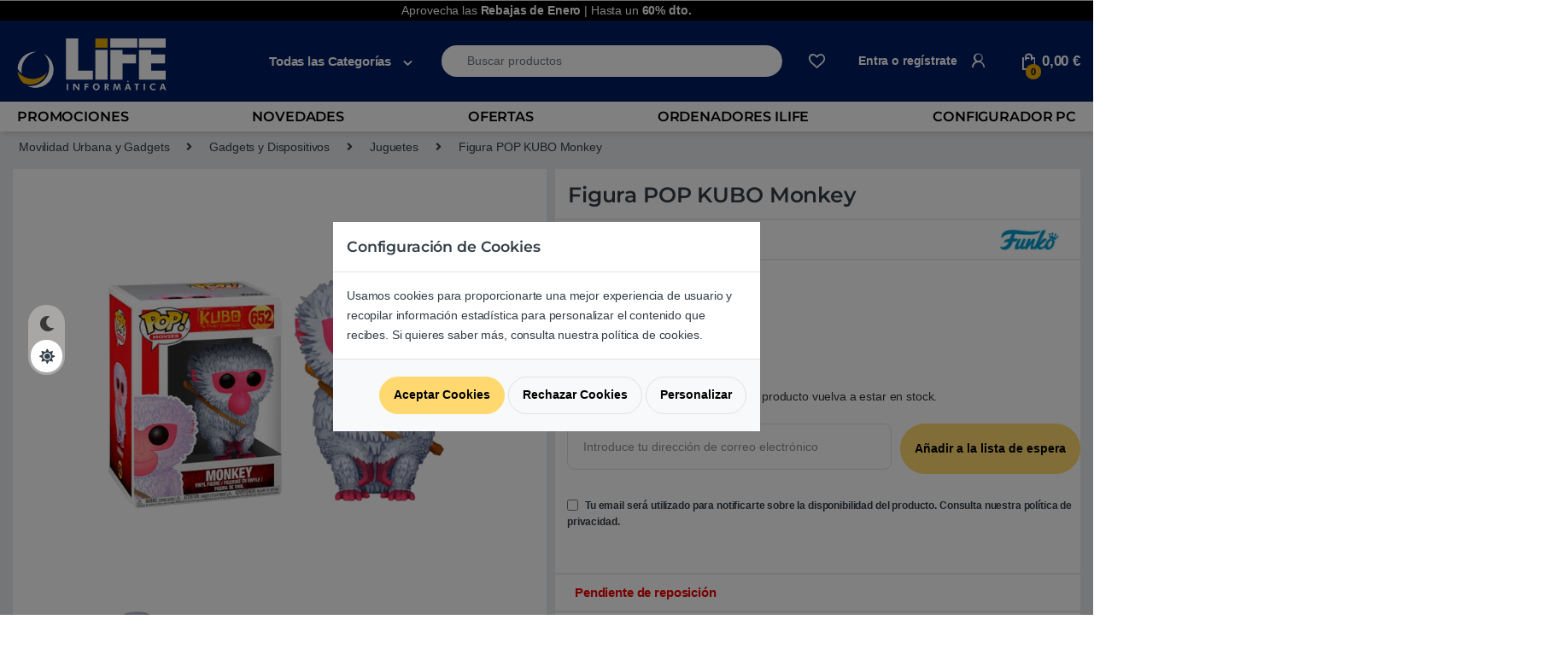

--- FILE ---
content_type: text/html; charset=UTF-8
request_url: https://lifeinformatica.com/tienda/figura-pop-kubo-monkey/
body_size: 41941
content:
<!DOCTYPE html>
<html lang="es">
<head>
<meta charset="UTF-8">
<meta name="viewport" content="width=device-width, initial-scale=1">
<meta name="theme-color" content="#001e62"> 
<link rel="profile" href="http://gmpg.org/xfn/11">
<link rel="pingback" href="https://lifeinformatica.com/xmlrpc.php">

				<script>document.documentElement.className = document.documentElement.className + ' yes-js js_active js'</script>
				<link rel="preconnect" href="https://eu1-search.doofinder.com"><link rel="preconnect" href="https://www.facebook.com">
    <link rel="preload font" as="font" type="font/woff2" crossorigin="anonymous" href="https://statics.lifeinformatica.com/wp-content/themes/electro-child/assets/fonts/fa-solid-900.woff2"><!-- Start Metadatos-->
    <script type="application/ld+json">
    {"@context":"http://schema.org","@type":"LocalBusiness","name":"LIFE Informatica","image":"https://media.lifeinformatica.com/contents/2018/11/life-min.png","@id":"https://lifeinformatica.com/#localbusiness","url":"https://lifeinformatica.com/","telephone":"902 901 532","priceRange":"€€€","address":{"@type":"PostalAddress","streetAddress":"Sepúlveda 173","addressLocality":"Barcelona","postalCode":"08011","addressCountry":"ES"},"openingHoursSpecification":[{"@type":"OpeningHoursSpecification","dayOfWeek":["Monday","Tuesday","Wednesday","Thursday","Friday","Saturday"],"opens":"10:00","closes":"14:00"},{"@type":"OpeningHoursSpecification","dayOfWeek":["Monday","Tuesday","Wednesday","Thursday","Friday","Saturday"],"opens":"16:00","closes":"20:00"}]}
    </script>
    <!-- Fin Metadatos-->
    <script>
        window.dataLayer = window.dataLayer || [];
    </script><meta name='robots' content='index, follow, max-image-preview:large, max-snippet:-1, max-video-preview:-1' />
	<style>img:is([sizes="auto" i], [sizes^="auto," i]) { contain-intrinsic-size: 3000px 1500px }</style>
	
	<!-- This site is optimized with the Yoast SEO Premium plugin v25.6 (Yoast SEO v25.6) - https://yoast.com/wordpress/plugins/seo/ -->
	<title>Funko POP KUBO Monkey | LIFE Informàtica</title>
	<meta name="description" content="Comprar Funko POP KUBO Monkey. Figuras a buen precio en tienda online LIFE Informática. Seriedad y envío en 1 día." />
	<link rel="canonical" href="https://lifeinformatica.com/tienda/figura-pop-kubo-monkey/" />
	<meta property="og:locale" content="es_ES" />
	<meta property="og:type" content="article" />
	<meta property="og:title" content="Figura POP KUBO Monkey" />
	<meta property="og:description" content="Comprar Funko POP KUBO Monkey. Figuras a buen precio en tienda online LIFE Informática. Seriedad y envío en 1 día." />
	<meta property="og:url" content="https://lifeinformatica.com/tienda/figura-pop-kubo-monkey/" />
	<meta property="og:site_name" content="LIFE Informàtica" />
	<meta property="article:publisher" content="https://www.facebook.com/lifeinformatica" />
	<meta property="article:modified_time" content="2020-11-05T19:26:56+00:00" />
	<meta property="og:image" content="https://media.lifeinformatica.com/contents/assets/JGFNK403/imgs/889698328296-01.png" />
	<meta property="og:image:width" content="600" />
	<meta property="og:image:height" content="600" />
	<meta property="og:image:type" content="image/png" />
	<meta name="twitter:card" content="summary_large_image" />
	<meta name="twitter:site" content="@lifeinformatica" />
	<script type="application/ld+json" class="yoast-schema-graph">{"@context":"https://schema.org","@graph":[{"@type":"WebPage","@id":"https://lifeinformatica.com/tienda/figura-pop-kubo-monkey/","url":"https://lifeinformatica.com/tienda/figura-pop-kubo-monkey/","name":"Funko POP KUBO Monkey | LIFE Informàtica","isPartOf":{"@id":"https://lifeinformatica.com/#website"},"primaryImageOfPage":{"@id":"https://lifeinformatica.com/tienda/figura-pop-kubo-monkey/#primaryimage"},"image":{"@id":"https://lifeinformatica.com/tienda/figura-pop-kubo-monkey/#primaryimage"},"thumbnailUrl":"https://media.lifeinformatica.com/contents/assets/JGFNK403/imgs/889698328296-01.png","datePublished":"2018-12-23T23:00:00+00:00","dateModified":"2020-11-05T19:26:56+00:00","description":"Comprar Funko POP KUBO Monkey. Figuras a buen precio en tienda online LIFE Informática. Seriedad y envío en 1 día.","breadcrumb":{"@id":"https://lifeinformatica.com/tienda/figura-pop-kubo-monkey/#breadcrumb"},"inLanguage":"es","potentialAction":[{"@type":"ReadAction","target":["https://lifeinformatica.com/tienda/figura-pop-kubo-monkey/"]}]},{"@type":"ImageObject","inLanguage":"es","@id":"https://lifeinformatica.com/tienda/figura-pop-kubo-monkey/#primaryimage","url":"https://media.lifeinformatica.com/contents/assets/JGFNK403/imgs/889698328296-01.png","contentUrl":"https://media.lifeinformatica.com/contents/assets/JGFNK403/imgs/889698328296-01.png","width":600,"height":600,"caption":"Figura POP KUBO Monkey"},{"@type":"BreadcrumbList","@id":"https://lifeinformatica.com/tienda/figura-pop-kubo-monkey/#breadcrumb","itemListElement":[{"@type":"ListItem","position":1,"name":"Portada","item":"https://lifeinformatica.com/"},{"@type":"ListItem","position":2,"name":"Productos","item":"https://lifeinformatica.com/shop/"},{"@type":"ListItem","position":3,"name":"Figura POP KUBO Monkey"}]},{"@type":"WebSite","@id":"https://lifeinformatica.com/#website","url":"https://lifeinformatica.com/","name":"LIFE Informàtica","description":"Tu tienda de informática online y la cadena de tiendas de informática líder en Barcelona.","publisher":{"@id":"https://lifeinformatica.com/#organization"},"potentialAction":[{"@type":"SearchAction","target":{"@type":"EntryPoint","urlTemplate":"https://lifeinformatica.com/?s={search_term_string}"},"query-input":{"@type":"PropertyValueSpecification","valueRequired":true,"valueName":"search_term_string"}}],"inLanguage":"es"},{"@type":"Organization","@id":"https://lifeinformatica.com/#organization","name":"LIFE Informática","url":"https://lifeinformatica.com/","logo":{"@type":"ImageObject","inLanguage":"es","@id":"https://lifeinformatica.com/#/schema/logo/image/","url":"https://media.lifeinformatica.com/contents/2023/06/life-logo-white.png","contentUrl":"https://media.lifeinformatica.com/contents/2023/06/life-logo-white.png","width":403,"height":351,"caption":"LIFE Informática"},"image":{"@id":"https://lifeinformatica.com/#/schema/logo/image/"},"sameAs":["https://www.facebook.com/lifeinformatica","https://x.com/lifeinformatica"]}]}</script>
	<!-- / Yoast SEO Premium plugin. -->


<link rel='dns-prefetch' href='//fonts.googleapis.com' />
<link rel='preconnect' href='https://fonts.gstatic.com' crossorigin />
<link rel="alternate" type="application/rss+xml" title="LIFE Informàtica &raquo; Feed" href="https://lifeinformatica.com/feed/" />
<link rel="alternate" type="application/rss+xml" title="LIFE Informàtica &raquo; Feed de los comentarios" href="https://lifeinformatica.com/comments/feed/" />
<link rel="alternate" type="application/rss+xml" title="LIFE Informàtica &raquo; Comentario Figura POP KUBO Monkey del feed" href="https://lifeinformatica.com/tienda/figura-pop-kubo-monkey/feed/" />
<style id='classic-theme-styles-inline-css' >
/*! This file is auto-generated */
.wp-block-button__link{color:#fff;background-color:#32373c;border-radius:9999px;box-shadow:none;text-decoration:none;padding:calc(.667em + 2px) calc(1.333em + 2px);font-size:1.125em}.wp-block-file__button{background:#32373c;color:#fff;text-decoration:none}
</style>
<style id='global-styles-inline-css' >
:root{--wp--preset--aspect-ratio--square: 1;--wp--preset--aspect-ratio--4-3: 4/3;--wp--preset--aspect-ratio--3-4: 3/4;--wp--preset--aspect-ratio--3-2: 3/2;--wp--preset--aspect-ratio--2-3: 2/3;--wp--preset--aspect-ratio--16-9: 16/9;--wp--preset--aspect-ratio--9-16: 9/16;--wp--preset--color--black: #000000;--wp--preset--color--cyan-bluish-gray: #abb8c3;--wp--preset--color--white: #ffffff;--wp--preset--color--pale-pink: #f78da7;--wp--preset--color--vivid-red: #cf2e2e;--wp--preset--color--luminous-vivid-orange: #ff6900;--wp--preset--color--luminous-vivid-amber: #fcb900;--wp--preset--color--light-green-cyan: #7bdcb5;--wp--preset--color--vivid-green-cyan: #00d084;--wp--preset--color--pale-cyan-blue: #8ed1fc;--wp--preset--color--vivid-cyan-blue: #0693e3;--wp--preset--color--vivid-purple: #9b51e0;--wp--preset--gradient--vivid-cyan-blue-to-vivid-purple: linear-gradient(135deg,rgba(6,147,227,1) 0%,rgb(155,81,224) 100%);--wp--preset--gradient--light-green-cyan-to-vivid-green-cyan: linear-gradient(135deg,rgb(122,220,180) 0%,rgb(0,208,130) 100%);--wp--preset--gradient--luminous-vivid-amber-to-luminous-vivid-orange: linear-gradient(135deg,rgba(252,185,0,1) 0%,rgba(255,105,0,1) 100%);--wp--preset--gradient--luminous-vivid-orange-to-vivid-red: linear-gradient(135deg,rgba(255,105,0,1) 0%,rgb(207,46,46) 100%);--wp--preset--gradient--very-light-gray-to-cyan-bluish-gray: linear-gradient(135deg,rgb(238,238,238) 0%,rgb(169,184,195) 100%);--wp--preset--gradient--cool-to-warm-spectrum: linear-gradient(135deg,rgb(74,234,220) 0%,rgb(151,120,209) 20%,rgb(207,42,186) 40%,rgb(238,44,130) 60%,rgb(251,105,98) 80%,rgb(254,248,76) 100%);--wp--preset--gradient--blush-light-purple: linear-gradient(135deg,rgb(255,206,236) 0%,rgb(152,150,240) 100%);--wp--preset--gradient--blush-bordeaux: linear-gradient(135deg,rgb(254,205,165) 0%,rgb(254,45,45) 50%,rgb(107,0,62) 100%);--wp--preset--gradient--luminous-dusk: linear-gradient(135deg,rgb(255,203,112) 0%,rgb(199,81,192) 50%,rgb(65,88,208) 100%);--wp--preset--gradient--pale-ocean: linear-gradient(135deg,rgb(255,245,203) 0%,rgb(182,227,212) 50%,rgb(51,167,181) 100%);--wp--preset--gradient--electric-grass: linear-gradient(135deg,rgb(202,248,128) 0%,rgb(113,206,126) 100%);--wp--preset--gradient--midnight: linear-gradient(135deg,rgb(2,3,129) 0%,rgb(40,116,252) 100%);--wp--preset--font-size--small: 13px;--wp--preset--font-size--medium: 20px;--wp--preset--font-size--large: 36px;--wp--preset--font-size--x-large: 42px;--wp--preset--spacing--20: 0.44rem;--wp--preset--spacing--30: 0.67rem;--wp--preset--spacing--40: 1rem;--wp--preset--spacing--50: 1.5rem;--wp--preset--spacing--60: 2.25rem;--wp--preset--spacing--70: 3.38rem;--wp--preset--spacing--80: 5.06rem;--wp--preset--shadow--natural: 6px 6px 9px rgba(0, 0, 0, 0.2);--wp--preset--shadow--deep: 12px 12px 50px rgba(0, 0, 0, 0.4);--wp--preset--shadow--sharp: 6px 6px 0px rgba(0, 0, 0, 0.2);--wp--preset--shadow--outlined: 6px 6px 0px -3px rgba(255, 255, 255, 1), 6px 6px rgba(0, 0, 0, 1);--wp--preset--shadow--crisp: 6px 6px 0px rgba(0, 0, 0, 1);}:where(.is-layout-flex){gap: 0.5em;}:where(.is-layout-grid){gap: 0.5em;}body .is-layout-flex{display: flex;}.is-layout-flex{flex-wrap: wrap;align-items: center;}.is-layout-flex > :is(*, div){margin: 0;}body .is-layout-grid{display: grid;}.is-layout-grid > :is(*, div){margin: 0;}:where(.wp-block-columns.is-layout-flex){gap: 2em;}:where(.wp-block-columns.is-layout-grid){gap: 2em;}:where(.wp-block-post-template.is-layout-flex){gap: 1.25em;}:where(.wp-block-post-template.is-layout-grid){gap: 1.25em;}.has-black-color{color: var(--wp--preset--color--black) !important;}.has-cyan-bluish-gray-color{color: var(--wp--preset--color--cyan-bluish-gray) !important;}.has-white-color{color: var(--wp--preset--color--white) !important;}.has-pale-pink-color{color: var(--wp--preset--color--pale-pink) !important;}.has-vivid-red-color{color: var(--wp--preset--color--vivid-red) !important;}.has-luminous-vivid-orange-color{color: var(--wp--preset--color--luminous-vivid-orange) !important;}.has-luminous-vivid-amber-color{color: var(--wp--preset--color--luminous-vivid-amber) !important;}.has-light-green-cyan-color{color: var(--wp--preset--color--light-green-cyan) !important;}.has-vivid-green-cyan-color{color: var(--wp--preset--color--vivid-green-cyan) !important;}.has-pale-cyan-blue-color{color: var(--wp--preset--color--pale-cyan-blue) !important;}.has-vivid-cyan-blue-color{color: var(--wp--preset--color--vivid-cyan-blue) !important;}.has-vivid-purple-color{color: var(--wp--preset--color--vivid-purple) !important;}.has-black-background-color{background-color: var(--wp--preset--color--black) !important;}.has-cyan-bluish-gray-background-color{background-color: var(--wp--preset--color--cyan-bluish-gray) !important;}.has-white-background-color{background-color: var(--wp--preset--color--white) !important;}.has-pale-pink-background-color{background-color: var(--wp--preset--color--pale-pink) !important;}.has-vivid-red-background-color{background-color: var(--wp--preset--color--vivid-red) !important;}.has-luminous-vivid-orange-background-color{background-color: var(--wp--preset--color--luminous-vivid-orange) !important;}.has-luminous-vivid-amber-background-color{background-color: var(--wp--preset--color--luminous-vivid-amber) !important;}.has-light-green-cyan-background-color{background-color: var(--wp--preset--color--light-green-cyan) !important;}.has-vivid-green-cyan-background-color{background-color: var(--wp--preset--color--vivid-green-cyan) !important;}.has-pale-cyan-blue-background-color{background-color: var(--wp--preset--color--pale-cyan-blue) !important;}.has-vivid-cyan-blue-background-color{background-color: var(--wp--preset--color--vivid-cyan-blue) !important;}.has-vivid-purple-background-color{background-color: var(--wp--preset--color--vivid-purple) !important;}.has-black-border-color{border-color: var(--wp--preset--color--black) !important;}.has-cyan-bluish-gray-border-color{border-color: var(--wp--preset--color--cyan-bluish-gray) !important;}.has-white-border-color{border-color: var(--wp--preset--color--white) !important;}.has-pale-pink-border-color{border-color: var(--wp--preset--color--pale-pink) !important;}.has-vivid-red-border-color{border-color: var(--wp--preset--color--vivid-red) !important;}.has-luminous-vivid-orange-border-color{border-color: var(--wp--preset--color--luminous-vivid-orange) !important;}.has-luminous-vivid-amber-border-color{border-color: var(--wp--preset--color--luminous-vivid-amber) !important;}.has-light-green-cyan-border-color{border-color: var(--wp--preset--color--light-green-cyan) !important;}.has-vivid-green-cyan-border-color{border-color: var(--wp--preset--color--vivid-green-cyan) !important;}.has-pale-cyan-blue-border-color{border-color: var(--wp--preset--color--pale-cyan-blue) !important;}.has-vivid-cyan-blue-border-color{border-color: var(--wp--preset--color--vivid-cyan-blue) !important;}.has-vivid-purple-border-color{border-color: var(--wp--preset--color--vivid-purple) !important;}.has-vivid-cyan-blue-to-vivid-purple-gradient-background{background: var(--wp--preset--gradient--vivid-cyan-blue-to-vivid-purple) !important;}.has-light-green-cyan-to-vivid-green-cyan-gradient-background{background: var(--wp--preset--gradient--light-green-cyan-to-vivid-green-cyan) !important;}.has-luminous-vivid-amber-to-luminous-vivid-orange-gradient-background{background: var(--wp--preset--gradient--luminous-vivid-amber-to-luminous-vivid-orange) !important;}.has-luminous-vivid-orange-to-vivid-red-gradient-background{background: var(--wp--preset--gradient--luminous-vivid-orange-to-vivid-red) !important;}.has-very-light-gray-to-cyan-bluish-gray-gradient-background{background: var(--wp--preset--gradient--very-light-gray-to-cyan-bluish-gray) !important;}.has-cool-to-warm-spectrum-gradient-background{background: var(--wp--preset--gradient--cool-to-warm-spectrum) !important;}.has-blush-light-purple-gradient-background{background: var(--wp--preset--gradient--blush-light-purple) !important;}.has-blush-bordeaux-gradient-background{background: var(--wp--preset--gradient--blush-bordeaux) !important;}.has-luminous-dusk-gradient-background{background: var(--wp--preset--gradient--luminous-dusk) !important;}.has-pale-ocean-gradient-background{background: var(--wp--preset--gradient--pale-ocean) !important;}.has-electric-grass-gradient-background{background: var(--wp--preset--gradient--electric-grass) !important;}.has-midnight-gradient-background{background: var(--wp--preset--gradient--midnight) !important;}.has-small-font-size{font-size: var(--wp--preset--font-size--small) !important;}.has-medium-font-size{font-size: var(--wp--preset--font-size--medium) !important;}.has-large-font-size{font-size: var(--wp--preset--font-size--large) !important;}.has-x-large-font-size{font-size: var(--wp--preset--font-size--x-large) !important;}
:where(.wp-block-post-template.is-layout-flex){gap: 1.25em;}:where(.wp-block-post-template.is-layout-grid){gap: 1.25em;}
:where(.wp-block-columns.is-layout-flex){gap: 2em;}:where(.wp-block-columns.is-layout-grid){gap: 2em;}
:root :where(.wp-block-pullquote){font-size: 1.5em;line-height: 1.6;}
</style>
<style id='woocommerce-inline-inline-css' >
.woocommerce form .form-row .required { visibility: visible; }
</style>
<link rel='stylesheet' id='brands-styles-css' href='https://lifeinformatica.com/wp-content/plugins/woocommerce/assets/css/brands.css?ver=10.0.5'  media='all' />
<link rel='stylesheet' id='electro-style-css' href='https://lifeinformatica.com/wp-content/themes/electro/style.min.css?ver=1.15.127'  media='all' />
<link rel='stylesheet' id='electro-child-style-css' href='https://lifeinformatica.com/wp-content/themes/electro-child/style.css?ver=1.15.127'  media='all' />
<link rel='stylesheet' id='font-electro-css-bo-css' href='https://lifeinformatica.com/wp-content/themes/electro-child/font-electro.min.css?ver=1.15.127'  media='all' />
<script  src="https://lifeinformatica.com/wp-includes/js/jquery/jquery.min.js?ver=3.7.1" id="jquery-core-js"></script>
<script  src="https://lifeinformatica.com/wp-includes/js/jquery/jquery-migrate.min.js?ver=3.4.1" id="jquery-migrate-js"></script>
<script  src="https://lifeinformatica.com/wp-content/plugins/woocommerce/assets/js/jquery-blockui/jquery.blockUI.min.js?ver=2.7.0-wc.10.0.5" id="jquery-blockui-js" data-wp-strategy="defer"></script>
<script  id="wc-add-to-cart-js-extra">
/* <![CDATA[ */
var wc_add_to_cart_params = {"ajax_url":"\/wp-admin\/admin-ajax.php","wc_ajax_url":"\/?wc-ajax=%%endpoint%%","i18n_view_cart":"Ver carrito","cart_url":"https:\/\/lifeinformatica.com\/carrito\/","is_cart":"","cart_redirect_after_add":"no"};
/* ]]> */
</script>
<script  async src="https://lifeinformatica.com/wp-content/plugins/woocommerce/assets/js/frontend/add-to-cart.min.js?ver=10.0.5" id="wc-add-to-cart-js" defer="defer" data-wp-strategy="defer"></script>
<script  src="https://lifeinformatica.com/wp-content/plugins/woocommerce/assets/js/photoswipe/photoswipe.min.js?ver=4.1.1-wc.10.0.5" id="photoswipe-js" defer="defer" data-wp-strategy="defer"></script>
<script  src="https://lifeinformatica.com/wp-content/plugins/woocommerce/assets/js/photoswipe/photoswipe-ui-default.min.js?ver=4.1.1-wc.10.0.5" id="photoswipe-ui-default-js" defer="defer" data-wp-strategy="defer"></script>
<script  src="https://lifeinformatica.com/wp-content/plugins/woocommerce/assets/js/js-cookie/js.cookie.min.js?ver=2.1.4-wc.10.0.5" id="js-cookie-js" defer="defer" data-wp-strategy="defer"></script>
<script  id="woocommerce-js-extra">
/* <![CDATA[ */
var woocommerce_params = {"ajax_url":"\/wp-admin\/admin-ajax.php","wc_ajax_url":"\/?wc-ajax=%%endpoint%%","i18n_password_show":"Mostrar contrase\u00f1a","i18n_password_hide":"Ocultar contrase\u00f1a"};
/* ]]> */
</script>
<script  src="https://lifeinformatica.com/wp-content/plugins/woocommerce/assets/js/frontend/woocommerce.min.js?ver=10.0.5" id="woocommerce-js" defer="defer" data-wp-strategy="defer"></script>
<link rel="EditURI" type="application/rsd+xml" title="RSD" href="https://lifeinformatica.com/xmlrpc.php?rsd" />
<meta name="generator" content="WordPress 6.8.3" />
<meta name="generator" content="WooCommerce 10.0.5" />
<link rel='shortlink' href='https://lifeinformatica.com/?p=183847' />
<link rel="alternate" title="oEmbed (JSON)" type="application/json+oembed" href="https://lifeinformatica.com/wp-json/oembed/1.0/embed?url=https%3A%2F%2Flifeinformatica.com%2Ftienda%2Ffigura-pop-kubo-monkey%2F" />
<link rel="alternate" title="oEmbed (XML)" type="text/xml+oembed" href="https://lifeinformatica.com/wp-json/oembed/1.0/embed?url=https%3A%2F%2Flifeinformatica.com%2Ftienda%2Ffigura-pop-kubo-monkey%2F&#038;format=xml" />
<meta name="generator" content="Redux 4.5.7" /><!-- This site is powered by WooCommerce Redsys Gateway Light v.6.5.0 - https://es.wordpress.org/plugins/woo-redsys-gateway-light/ -->	<noscript><style>.woocommerce-product-gallery{ opacity: 1 !important; }</style></noscript>
	<link rel="icon" href="https://media.lifeinformatica.com/contents/2023/06/cropped-icono_life_informatica_r-32x32.png" sizes="32x32" />
<link rel="icon" href="https://media.lifeinformatica.com/contents/2023/06/cropped-icono_life_informatica_r-192x192.png" sizes="192x192" />
<link rel="apple-touch-icon" href="https://media.lifeinformatica.com/contents/2023/06/cropped-icono_life_informatica_r-180x180.png" />
<meta name="msapplication-TileImage" content="https://media.lifeinformatica.com/contents/2023/06/cropped-icono_life_informatica_r-270x270.png" />
			<style >

				h1, .h1,
				h2, .h2,
				h3, .h3,
				h4, .h4,
				h5, .h5,
				h6, .h6{
					font-family: Montserrat !important;
					font-weight: 600 !important;
				}

				body {
					font-family: Arial, Helvetica, sans-serif !important;
				}

			</style>
					<style  id="wp-custom-css">
			.electro-dark ul#menu-categorias a[title="Black Friday | Hasta un 60%"]{
  background-color: #000;
  border-left: 3px solid #eaaa00;
	padding-left: 1em;
}

ul#menu-categorias a[title="Black Friday | Hasta un 60%"]{
	background-color: #000;
  border-left: 3px solid #eaaa00;
	color:white;
	padding-left: 1em;
}

ul#menu-categorias a[title="Ofertas Black Friday"] {
    background-color: rgb(245, 245, 245);
    border-left: 3px solid rgb(245, 245, 245);
}
ul#menu-categorias i.fas.fa-tags {
    padding-left: 8px;
    padding-right: 8px;
}

.electro-dark .woocommerce-breadcrumb {
  background: black !important;
}

#info-category p{
	font-size:0.999rem !important;
	text-align: left;

}

#info-category li {
  font-size:0.999rem !important;
}


.desktop-footer .footer-bottom-widgets, .desktop-footer .footer-newsletter {
  width: 100vw;
  position: relative;
  margin-left: calc(-50vw + 50%)!important;
}
/*Dark mode*/
.electro-dark #info-category {
  background: #000000c2!important;
}

.electro-dark #primary div.row-variations > div.col-md-12 button.product_variation {
	background-color: #262323;align-content
}
 
.electro-dark #primary div.row-variations > div.col-md-12 button.product_variation.selected {
  border: 1px solid #eaaa00 !important;
}
.electro-dark #info-category div {
  background:  #000000c2!important;
}
/*Carrusell*/

/* .electro-dark .pruebaclaseextra .vc_row, .electro-dark [class*="vc_custom"]:not([data-vc-full-width]) {
  background: #0000 !important;
} */

.electro-dark .pruebaclaseextra .vc_row, .electro-dark [class*="vc_custom"]:not(.vc_row-has-fill) {
  background: #0000 !important;
}

/*Categories*/
@media (max-width: 800px) {    
  .woocommerce-breadcrumb span[itemprop="itemListElement"],    
  .woocommerce-breadcrumb .delimiter {    
    display: none !important;    
  }    
    
  .woocommerce-breadcrumb {  
    font-size: 0;   
  }  
      
  .woocommerce-breadcrumb span[itemprop="itemListElement"]:nth-of-type(5) {    
    display: inline-block !important;  
    font-size: 12px; 
		padding:0.3em;
  }    
	
	.single-product .product_title {
  font-size: 1.15rem;
}
.col-md-12.product.producto {
  padding: 1em 0;
}.col-md-12.product.producto {  
    padding-right: 0 !important;  
    padding-left: 0 !important;  
  }  
    
}

/*Breadcrumb*/
@media (min-width: 800px) {
.woocommerce-breadcrumb span[itemprop="itemListElement"],        
  .woocommerce-breadcrumb .delimiter {        
    display: none !important;        
  }        
    
  .woocommerce-breadcrumb {      
    font-size: 0;       
  }      
  .woocommerce-breadcrumb span[itemprop="itemListElement"]:nth-of-type(2) {        
    display: inline-block !important;      
    font-size: 1em;     
  }    
    
  .woocommerce-breadcrumb .delimiter:nth-of-type(6) {    
    display: inline-block !important;    
    font-size: 1em;   
  }  
  .woocommerce-breadcrumb span[itemprop="itemListElement"]:nth-of-type(5) {        
    display: inline-block !important;      
    font-size: 1em;     
  }   
      
  .woocommerce-breadcrumb span[itemprop="itemListElement"]:nth-of-type(7) {        
    display: inline-block !important;      
    font-size: 1em;     
  }    
    
  .woocommerce-breadcrumb .delimiter:nth-of-type(8) {    
    display: inline-block !important;    
    font-size: 1em;   
  }  
    
 
  .woocommerce-breadcrumb span[itemprop="itemListElement"]:nth-of-type(3) {        
    display: inline-block !important;      
    font-size: 1em;     
  }    
  
  .woocommerce-breadcrumb .delimiter:nth-of-type(4) {    
    display: inline-block !important;    
    font-size: 1em;   
  }    
       
  .woocommerce-breadcrumb {    
    font-size: 1em;    
  }
	
}

@media (max-width: 710px) and (min-width: 280px)  {
  .row-precio .col-md-6 .col-md-12 p {
    margin-bottom: 0;
  }
	.div-opciones-entrega.ps-2.pt-1.pb-1.mb-1 {
  font-size: 0.76rem;
}
	
	.col-md-12.product.producto .col-md-6.info-producto .aplazame-widget-container {
    text-align: start;
    margin-left: 0.25rem;
  }

	
}

.electro-dark #primary div.row-variations > div.col-md-12 button.product_variation {
/*   background-color:#999da8 !important; */
	background-color: #999da896 !important;
/* 	background-color:#7b7d82 !important; */

}

/*Medias*/
@media (max-width: 585px) {
.tabs.wc-tabs {
  padding: 0 !important;
}

.single-product .wc-tabs {
  margin-top:0 !important;
}
	.col-md-12.promo-minimalist-container, .col-md-12.promo-default-container {
  display: flex;
  padding: 0;
  background: #4d93ff6b;
  padding: 0.5em;
  border: 1px solid #4d93ff;
}
	.col-md-8.col.promo-minimalist-service {
  flex: fit-content;
  font-size: 0.8rem;
}
	
	div.cart_totals table tbody tr td a, .info_reparaciones a, .promo-minimalist-service a {
  color: #133857;
}
}		</style>
		<noscript><style> .wpb_animate_when_almost_visible { opacity: 1; }</style></noscript><script data-cfasync="false" nonce="29098605-066a-4c0e-ac28-01c9d6622c5c">try{(function(w,d){!function(j,k,l,m){if(j.zaraz)console.error("zaraz is loaded twice");else{j[l]=j[l]||{};j[l].executed=[];j.zaraz={deferred:[],listeners:[]};j.zaraz._v="5870";j.zaraz._n="29098605-066a-4c0e-ac28-01c9d6622c5c";j.zaraz.q=[];j.zaraz._f=function(n){return async function(){var o=Array.prototype.slice.call(arguments);j.zaraz.q.push({m:n,a:o})}};for(const p of["track","set","ecommerce","debug"])j.zaraz[p]=j.zaraz._f(p);j.zaraz.init=()=>{var q=k.getElementsByTagName(m)[0],r=k.createElement(m),s=k.getElementsByTagName("title")[0];s&&(j[l].t=k.getElementsByTagName("title")[0].text);j[l].x=Math.random();j[l].w=j.screen.width;j[l].h=j.screen.height;j[l].j=j.innerHeight;j[l].e=j.innerWidth;j[l].l=j.location.href;j[l].r=k.referrer;j[l].k=j.screen.colorDepth;j[l].n=k.characterSet;j[l].o=(new Date).getTimezoneOffset();if(j.dataLayer)for(const t of Object.entries(Object.entries(dataLayer).reduce((u,v)=>({...u[1],...v[1]}),{})))zaraz.set(t[0],t[1],{scope:"page"});j[l].q=[];for(;j.zaraz.q.length;){const w=j.zaraz.q.shift();j[l].q.push(w)}r.defer=!0;for(const x of[localStorage,sessionStorage])Object.keys(x||{}).filter(z=>z.startsWith("_zaraz_")).forEach(y=>{try{j[l]["z_"+y.slice(7)]=JSON.parse(x.getItem(y))}catch{j[l]["z_"+y.slice(7)]=x.getItem(y)}});r.referrerPolicy="origin";r.src="/cdn-cgi/zaraz/s.js?z="+btoa(encodeURIComponent(JSON.stringify(j[l])));q.parentNode.insertBefore(r,q)};["complete","interactive"].includes(k.readyState)?zaraz.init():j.addEventListener("DOMContentLoaded",zaraz.init)}}(w,d,"zarazData","script");window.zaraz._p=async bs=>new Promise(bt=>{if(bs){bs.e&&bs.e.forEach(bu=>{try{const bv=d.querySelector("script[nonce]"),bw=bv?.nonce||bv?.getAttribute("nonce"),bx=d.createElement("script");bw&&(bx.nonce=bw);bx.innerHTML=bu;bx.onload=()=>{d.head.removeChild(bx)};d.head.appendChild(bx)}catch(by){console.error(`Error executing script: ${bu}\n`,by)}});Promise.allSettled((bs.f||[]).map(bz=>fetch(bz[0],bz[1])))}bt()});zaraz._p({"e":["(function(w,d){})(window,document)"]});})(window,document)}catch(e){throw fetch("/cdn-cgi/zaraz/t"),e;};</script></head>

<body class="wp-singular product-template-default single single-product postid-183847 wp-theme-electro wp-child-theme-electro-child custom-sticky theme-electro woocommerce woocommerce-page woocommerce-no-js full-width normal wpb-js-composer js-comp-ver-6.5.0 vc_responsive">
    <!-- Google Tag Manager (noscript) -->
    <!-- <noscript><iframe src="https://www.googletagmanager.com/ns.html?id=GTM-W4LF7D6"
    height="0" width="0" style="display:none;visibility:hidden"></iframe></noscript> -->
    <!-- End Google Tag Manager (noscript) -->
    <div class="electro-mode-switcher">
            <a class="data-block electro-mode-switcher-item dark" href="#dark" data-mode="dark">
                <span class="d-block electro-mode-switcher-item-state">
                    <i class="fas fa-moon"></i>
                </span>
            </a>
            <a class="d-block electro-mode-switcher-item light" href="#light" data-mode="light">
                <span class="d-block electro-mode-switcher-item-state">
                    <i class="fas fa-sun"></i>
                </span>
            </a>
        </div>
        <div class="off-canvas-wrapper w-100 position-relative">
<div id="page" class="hfeed site">
    		<a class="skip-link screen-reader-text visually-hidden" href="#site-navigation">Skip to navigation</a>
		<a class="skip-link screen-reader-text visually-hidden" href="#content">Skip to content</a>
		
			
		<div class="top-bar hidden-lg-down d-none d-xl-block">
			<div class="container clearfix">
			<ul id="menu-top-right-menu" class="nav nav-inline float-end electro-animate-dropdown flip"><li id="menu-item-157914" class="menu-item menu-item-type-custom menu-item-object-custom menu-item-157914"><a title="Servicio a Empresas" target="_blank" href="https://empresas.lifeinformatica.com/">Servicio a Empresas</a></li>
<li id="menu-item-157916" class="menu-item menu-item-type-post_type menu-item-object-page menu-item-157916"><a title="Quiénes somos" href="https://lifeinformatica.com/quienes-somos/">Quiénes somos</a></li>
<li id="menu-item-157917" class="menu-item menu-item-type-post_type menu-item-object-page menu-item-157917"><a title="Nuestra Tienda" href="https://lifeinformatica.com/nuestra-tienda/">Nuestra Tienda</a></li>
</ul>			</div>
		</div><!-- /.top-bar -->

			
        <div class="sticky-wrapper">
    <header id="masthead" class="site-header stick-this header-v6">
        <a href="https://lifeinformatica.com/rebajas"><div class="topbar-link" style="background-color:#000000;color:#ffffff">Aprovecha las  <b>Rebajas de Enero</b> | Hasta un<b> 60% dto.</b></div></a>        <div class="container hidden-lg-down d-none d-xl-block">
            		<div class="masthead row align-items-center">
				<div class="header-logo-area d-flex justify-content-between align-items-center">
		        <div class="header-site-branding">
            <a href="https://lifeinformatica.com/" class="header-logo-link" aria-label="Life Informática">
                <svg xmlns="http://www.w3.org/2000/svg" id="Capa_1" data-name="Capa 1" viewBox="0 130 402.65 101"><defs><style>.cls-1{fill:#fff;}.cls-2{fill:#eaaa00;}</style></defs><path class="cls-1" d="M148.29,242.14v-14h3v14Z"/><path class="cls-1" d="M162.33,242.14v-14h3.11l6.2,8.15a6.65,6.65,0,0,1,.58,1c.22.42.44.91.67,1.47q-.1-.61-.15-1.23c0-.41-.05-.92-.05-1.53v-7.83h2.86v14h-2.94l-6.37-8.3a5.86,5.86,0,0,1-.58-1c-.21-.42-.43-.92-.67-1.5.07.4.12.81.15,1.22s.05.93.05,1.56v8Z"/><path class="cls-1" d="M186.52,242.14v-14h8.24v2.53h-5.25v2.87h5.25v2.55h-5.25v6Z"/><path class="cls-1" d="M219.26,235.17a7.34,7.34,0,0,1-.56,2.84,7.14,7.14,0,0,1-1.61,2.35,7.73,7.73,0,0,1-2.46,1.6,7.55,7.55,0,0,1-5.34.12,7.76,7.76,0,0,1-2.25-1.25,7.14,7.14,0,0,1-2-2.52,7.43,7.43,0,0,1-.14-6,7.08,7.08,0,0,1,1.62-2.35,7.63,7.63,0,0,1,5.31-2.15,7.37,7.37,0,0,1,2.84.56,7.67,7.67,0,0,1,2.45,1.59,7.13,7.13,0,0,1,1.61,2.36A7.25,7.25,0,0,1,219.26,235.17Zm-7.46,4.67a4.1,4.1,0,0,0,3.14-1.33,5.1,5.1,0,0,0,0-6.69,4.08,4.08,0,0,0-3.12-1.36,4.14,4.14,0,0,0-3.16,1.36,5.15,5.15,0,0,0,0,6.7A4.16,4.16,0,0,0,211.8,239.84Z"/><path class="cls-1" d="M239.76,242.14h-3.45l-3.68-6.54v6.54h-3v-14h4.29a6.16,6.16,0,0,1,3.82,1,3.53,3.53,0,0,1,1.27,3,3.71,3.71,0,0,1-.87,2.47,3.38,3.38,0,0,1-2.24,1.19Zm-7.13-8h.44a4.68,4.68,0,0,0,2.4-.4,1.54,1.54,0,0,0,.59-1.38,1.66,1.66,0,0,0-.63-1.47,4.47,4.47,0,0,0-2.36-.43h-.44Z"/><path class="cls-1" d="M248.14,242.14l2.13-14h3.13l2.7,8.24a6.87,6.87,0,0,1,.19.76c.06.33.13.71.18,1.14,0-.44.11-.82.17-1.17a5.62,5.62,0,0,1,.19-.75l2.74-8.22h3.09l2.14,14H262l-1-8.44c-.08-.63-.13-1.1-.16-1.42s0-.61,0-.89v-.33a1,1,0,0,1,0-.19c-.1.54-.19,1-.28,1.42a7.53,7.53,0,0,1-.23.9l-3,8.95h-1.68l-2.91-8.95a6.51,6.51,0,0,1-.17-.69c-.09-.38-.21-.92-.36-1.64v.41a21.46,21.46,0,0,1-.17,2.39v0l-1,8.44Z"/><path class="cls-1" d="M272.93,242.14l5.33-14h3.42l5.4,14h-3.4l-1.14-3h-5.42l-1,3Zm8.91-5.33-1.57-4.52c0-.13-.1-.36-.17-.69s-.14-.72-.22-1.19c-.08.45-.16.86-.24,1.22a6.62,6.62,0,0,1-.17.72L278,236.81Z"/><path class="cls-1" d="M300.56,230.68v11.46h-3V230.68h-3.42v-2.54H304v2.54Z"/><path class="cls-1" d="M313.86,242.14v-14h3v14Z"/><path class="cls-1" d="M339.17,231.78a6.53,6.53,0,0,0-1.87-1.19,5.52,5.52,0,0,0-2-.37,4.82,4.82,0,0,0-3.57,1.33,4.93,4.93,0,0,0-1.33,3.6,4.83,4.83,0,0,0,1.24,3.5A4.39,4.39,0,0,0,335,240a6.22,6.22,0,0,0,2.26-.41,6,6,0,0,0,1.93-1.22l0,3.07a7.74,7.74,0,0,1-2,.84,8.42,8.42,0,0,1-2.21.28,7.55,7.55,0,0,1-5.49-2.08,7.55,7.55,0,0,1,0-10.55,7.69,7.69,0,0,1,5.55-2.07,10,10,0,0,1,2.2.24,9.29,9.29,0,0,1,2.09.73Z"/><path class="cls-1" d="M348.14,242.14l5.33-14h3.42l5.4,14h-3.4l-1.14-3h-5.42l-1,3Zm8.91-5.33-1.57-4.52c0-.13-.1-.36-.17-.69s-.14-.72-.22-1.19c-.08.45-.16.86-.24,1.22a6.62,6.62,0,0,1-.17.72l-1.51,4.46Z"/><polygon class="cls-1" points="172.93 131.04 146.59 131.04 146.59 219.63 204.52 219.63 204.52 200.12 172.93 200.12 172.93 131.04"/><rect class="cls-1" x="209.85" y="155.63" width="26.34" height="64"/><polygon class="cls-1" points="300.26 150.54 300.26 131.04 242.06 131.04 242.06 150.62 300.26 150.54"/><polygon class="cls-1" points="242.06 219.63 268.4 219.63 268.4 184.85 297.3 184.85 297.3 165.35 268.4 165.35 268.4 155.63 242.06 155.63 242.06 219.63"/><polygon class="cls-1" points="361.64 150.54 361.64 131.04 303.98 131.04 303.98 150.62 330.32 150.54 361.64 150.54"/><polygon class="cls-1" points="303.98 155.63 303.98 219.63 361.64 219.63 361.64 200.12 330.32 200.12 330.32 184.85 360.02 184.85 360.02 165.35 330.32 165.35 330.32 155.63 303.98 155.63"/><path class="cls-1" d="M81,159.44c.61,0,1.22,0,1.82,0a41.14,41.14,0,0,0-32,40.05,40.72,40.72,0,0,0,.63,7.12,38,38,0,0,1-9.26-10.72A38.92,38.92,0,0,1,81,159.44Z"/><path class="cls-2" d="M55.09,227.24A38.79,38.79,0,0,1,42.33,202a41.47,41.47,0,0,0,10.32,9.54A39.61,39.61,0,0,0,57,214a41,41,0,0,0,48.37-9.43,37.84,37.84,0,0,1-35.56,25.57h-.19a38.14,38.14,0,0,1-5.49-.4A37.35,37.35,0,0,1,55.09,227.24Z"/><path class="cls-1" d="M86.07,236.86a39.87,39.87,0,0,1-5,.34,39.08,39.08,0,0,1-6.8-.61A38.37,38.37,0,0,1,63.48,233a40.45,40.45,0,0,0,5.3.45l.88,0a41.83,41.83,0,0,0,5-.32,41.12,41.12,0,0,0,36-40.75c0-1,0-1.93-.11-2.89A40.9,40.9,0,0,0,99.32,164,39.08,39.08,0,0,1,112.7,175.8a39.61,39.61,0,0,1,3.13,5.2,38.85,38.85,0,0,1-29.76,55.86Z"/><rect class="cls-1" x="278.39" y="222.2" width="3.14" height="2.19"/><rect class="cls-2" x="209.85" y="131.04" width="26.34" height="19.69"/></svg>            </a>
        </div>
        		<div class="departments-menu-v2">
			<div class="dropdown 
			">
				<a href="#" class="departments-menu-v2-title" 
									data-bs-toggle="dropdown">
					<span>Todas las Categorías<i class="departments-menu-v2-icon ec ec-arrow-down-search"></i></span>
				</a>
				<ul id="menu-categorias" class="dropdown-menu yamm"><li id="menu-item-165120" class="menu-item menu-item-type-post_type menu-item-object-page menu-item-165120"><a title="Promociones" href="https://lifeinformatica.com/ofertas-activas/"><i class="fa fa-star"></i>Promociones</a></li>
<li id="menu-item-165123" class="menu-item menu-item-type-post_type menu-item-object-page menu-item-165123"><a title="Novedades" href="https://lifeinformatica.com/novedades/"><i class="menuIconNovedades"></i>Novedades</a></li>
<li id="menu-item-166132" class="menu-item menu-item-type-post_type menu-item-object-page menu-item-166132"><a title="Más vendidos" href="https://lifeinformatica.com/mas-vendidos/"><i class="fas fa-medal"></i>Más vendidos</a></li>
<li id="menu-item-372050" class="menu-item menu-item-type-post_type menu-item-object-page menu-item-372050"><a title="Ofertas Especiales" href="https://lifeinformatica.com/ofertas-especiales/"><i class="fas fa-percentage"></i>Ofertas Especiales</a></li>
<li id="menu-item-165124" class="menu-item menu-item-type-post_type menu-item-object-page menu-item-165124"><a title="Destacados" href="https://lifeinformatica.com/destacados/"><i class="fas fa-bullhorn"></i>Destacados</a></li>
<li id="menu-item-157887" class="menu-item menu-item-type-taxonomy menu-item-object-product_cat menu-item-has-children menu-item-157887 dropdown"><a title="Ordenadores y Portátiles" href="https://lifeinformatica.com/categoria-producto/ordenadores-y-portatiles/" data-bs-toggle="dropdown-hover" class="dropdown-toggle" aria-haspopup="true"><i class="menuIconPC"></i>Ordenadores y Portátiles</a>
<ul role="menu" class=" dropdown-menu">
	<li id="menu-item-157963" class="menu-item menu-item-type-post_type menu-item-object-mas_static_content menu-item-157963"><div class="yamm-content"><div class="vc_row wpb_row vc_row-fluid bg-yamm-content bg-yamm-content-bottom bg-yamm-content-right"><div class="wpb_column vc_column_container vc_col-sm-12"><div class="vc_column-inner"><div class="wpb_wrapper">
	<div  class="wpb_single_image wpb_content_element vc_align_left">
		
		<figure class="wpb_wrapper vc_figure">
			<div class="vc_single_image-wrapper   vc_box_border_grey"><img width="540" height="460" loading="lazy" src="https://media.lifeinformatica.com/contents/2025/02/desplegables_PC_iBUYPOWER.png" class="vc_single_image-img attachment-full" alt="" decoding="async" fetchpriority="high" srcset="https://media.lifeinformatica.com/contents/2025/02/desplegables_PC_iBUYPOWER.png 540w, https://media.lifeinformatica.com/contents/2025/02/desplegables_PC_iBUYPOWER-300x256.png 300w, https://media.lifeinformatica.com/contents/2025/02/desplegables_PC_iBUYPOWER-35x30.png 35w, https://media.lifeinformatica.com/contents/2025/02/desplegables_PC_iBUYPOWER-70x60.png 70w" sizes="(max-width: 540px) 100vw, 540px" title="" /></div>
		</figure>
	</div>
</div></div></div></div><div class="vc_row wpb_row vc_row-fluid"><div class="wpb_column vc_column_container vc_col-sm-4"><div class="vc_column-inner"><div class="wpb_wrapper">
	<div class="wpb_text_column wpb_content_element " >
		<div class="wpb_wrapper">
			<ul>
<li class="nav-title"><a href="/categoria-producto/ordenadores-y-portatiles/pcs-sobremesa/">PC de sobremesa</a></li>
<li class="lista_configurador"><a class="fw-bold" href="/configurador/">Configurador PC</a></li>
<li><a href="https://lifeinformatica.com/ibuypower/">PC iBUYPOWER</a></li>
<li><a href="https://lifeinformatica.com/pc-gaming-corsair-icue/">PC Powered By Corsair ICUE</a></li>
<li><a href="https://lifeinformatica.com/powered-by-asus/">PC Powered By ASUS</a></li>
<li><a href="https://lifeinformatica.com/ibuypower-powered-by-msi/">PC Powered By MSI</a></li>
<li><a href="https://lifeinformatica.com/mini-pc/">Mini PC</a></li>
</ul>
<ul>
<li class="nav-title"><a href="https://lifeinformatica.com/pc-gaming-top-juegos/">PC Gaming</a></li>
<li><a href="https://lifeinformatica.com/pc-lol/">PC LOL</a></li>
<li><a href="https://lifeinformatica.com/minecraft-pc-requisitos-minimos/">PC Minecraft</a></li>
<li><a href="https://lifeinformatica.com/hollow-knight-silksong-pc-requisitos-minimos/">PC Silksong</a></li>
<li><a href="https://lifeinformatica.com/battlefield-6-pc-requisitos-minimos/">PC Battlefield 6</a></li>
<li><a href="https://lifeinformatica.com/black-desert-pc-requisitos-minimos/">PC Black Desert</a></li>
<li><a href="https://lifeinformatica.com/requisitos-ea-sports-fc-25/">PC EA Sports FC 25</a></li>
<li><a href="https://lifeinformatica.com/cyberpunk-2077-pc-requisitos-minimos/">PC Cyberpunk 2077</a></li>
<li><a href="https://lifeinformatica.com/dragon-ball-sparking-zero-pc-requisitos-minimos/">PC Sparkling! Zero</a></li>
<li><a href="https://lifeinformatica.com/clair-obscur-expedition-33-pc-requisitos-minimos/">PC Expedition 33</a></li>
<li><a href="https://lifeinformatica.com/arc-raiders-pc-requistos-minimos/">PC Arc Raiders</a></li>
</ul>

		</div>
	</div>
</div></div></div><div class="wpb_column vc_column_container vc_col-sm-4"><div class="vc_column-inner"><div class="wpb_wrapper">
	<div class="wpb_text_column wpb_content_element " >
		<div class="wpb_wrapper">
			<ul>
<li class="nav-title"><a href="/comprar-portatiles-al-mejor-precio">Portátiles</a></li>
<li class="lista_configurador"><a href="https://lifeinformatica.com/categoria-producto/ordenadores-y-portatiles/portatiles-y-accesorios/portatiles/">Portátiles Más Vendidos</a></li>
<li><a href="https://lifeinformatica.com/portatiles-gaming/">Portátiles Gaming</a></li>
<li><a href="https://lifeinformatica.com/portatiles-gigabyte/">Portátiles Gigabyte</a></li>
<li><a href="https://lifeinformatica.com/portatiles-asus/">Portátiles Asus</a></li>
<li><a href="/portatiles-msi">Portátiles MSI</a></li>
<li><a href="https://lifeinformatica.com/portatiles-medion/">Portátiles MEDION</a></li>
<li><a href="/comprar-portatiles-al-mejor-precio/portatiles-lenovo-al-mejor-precio/?utm_source=landing-portatiles">Portátiles Lenovo</a></li>
<li><a href="/comprar-portatiles-al-mejor-precio/los-mejores-portatiles-acer-al-mejor-precio/?utm_source=landing-portatiles">Portátiles Acer</a></li>
<li><a href="/comprar-portatiles-al-mejor-precio/portatiles-hp-al-mejor-precio/?utm_source=landing-portatiles">Portátiles HP</a></li>
<li class="nav-title"><a href="/categoria-producto/ordenadores-y-portatiles/portatiles-y-accesorios/accesorios-para-portatiles/">Accesorios para Portátiles</a></li>
<li><a href="/categoria-producto/ordenadores-y-portatiles/portatiles-y-accesorios/fundas-para-portatiles/">Fundas Portátiles</a></li>
<li><a href="/categoria-producto/ordenadores-y-portatiles/portatiles-y-accesorios/maletines-y-mochilas/">Maletín Portátil</a></li>
<li><a href="/categoria-producto/ordenadores-y-portatiles/portatiles-y-accesorios/bases-de-refrigeracion/">Bases de Refrigeración</a></li>
<li><a href="/categoria-producto/ordenadores-y-portatiles/portatiles-y-accesorios/cargadores-para-portatiles/">Cargadores Universales</a></li>
</ul>

		</div>
	</div>
</div></div></div><div class="wpb_column vc_column_container vc_col-sm-4"><div class="vc_column-inner"><div class="wpb_wrapper">
	<div class="wpb_text_column wpb_content_element " >
		<div class="wpb_wrapper">
			<ul>
<li class="nav-title"><a href="/categoria-producto/perifericos/software/">Software</a></li>
<li><a href="/categoria-producto/perifericos/software/sistemas-operativos/">Sistemas Operativos</a></li>
<li><a href="/categoria-producto/perifericos/software/antivirus/">Antivirus</a></li>
<li class="nav-title"><a href="https://lifeinformatica.com/mini-pc/">Mini PC y Accesorios</a></li>
<li><a href="https://lifeinformatica.com/mini-pc/">Mini PC</a></li>
<li><a href="/categoria-producto/componentes/barebones/">Barebones</a></li>
<li><a href="/categoria-producto/ordenadores-y-portatiles/pcs-sobremesa/accesorios-para-pcs/">Accesorios PC</a></li>
</ul>

		</div>
	</div>
</div></div></div></div><div class="vc_row wpb_row vc_row-fluid"><div class="wpb_column vc_column_container vc_col-sm-12"><div class="vc_column-inner"><div class="wpb_wrapper">
	<div class="wpb_text_column wpb_content_element " >
		<div class="wpb_wrapper">
			
		</div>
	</div>
</div></div></div></div></div></li>
</ul>
</li>
<li id="menu-item-157888" class="menu-item menu-item-type-taxonomy menu-item-object-product_cat menu-item-has-children menu-item-157888 dropdown"><a title="Componentes" href="https://lifeinformatica.com/categoria-producto/componentes/" data-bs-toggle="dropdown-hover" class="dropdown-toggle" aria-haspopup="true"><i class="menuIconComponentes"></i>Componentes</a>
<ul role="menu" class=" dropdown-menu">
	<li id="menu-item-157964" class="menu-item menu-item-type-post_type menu-item-object-mas_static_content menu-item-157964"><div class="yamm-content"><div class="vc_row wpb_row vc_row-fluid bg-yamm-content bg-yamm-content-bottom bg-yamm-content-right"><div class="wpb_column vc_column_container vc_col-sm-12"><div class="vc_column-inner"><div class="wpb_wrapper">
	<div  class="wpb_single_image wpb_content_element vc_align_left">
		
		<figure class="wpb_wrapper vc_figure">
			<div class="vc_single_image-wrapper   vc_box_border_grey"><img width="540" height="460" loading="lazy" src="https://media.lifeinformatica.com/contents/2024/04/desplegablescomp.png" class="vc_single_image-img attachment-full" alt="Tarjetas gráficas y procesadores" decoding="async" srcset="https://media.lifeinformatica.com/contents/2024/04/desplegablescomp.png 540w, https://media.lifeinformatica.com/contents/2024/04/desplegablescomp-300x256.png 300w, https://media.lifeinformatica.com/contents/2024/04/desplegablescomp-35x30.png 35w, https://media.lifeinformatica.com/contents/2024/04/desplegablescomp-70x60.png 70w" sizes="(max-width: 540px) 100vw, 540px" title="Tarjetas gráficas y procesadores" /></div>
		</figure>
	</div>
</div></div></div></div><div class="vc_row wpb_row vc_row-fluid"><div class="wpb_column vc_column_container vc_col-sm-6"><div class="vc_column-inner"><div class="wpb_wrapper">
	<div class="wpb_text_column wpb_content_element " >
		<div class="wpb_wrapper">
			<ul>
<li class="nav-title"><a href="/categoria-producto/componentes/">Componentes</a></li>
<li class="lista_configurador"><a class="fw-bold" href="/configurador/">Configurador PC</a></li>
<li class="nav-title"><a href="/categoria-producto/componentes/procesadores/">Procesadores</a></li>
<li><a href="https://lifeinformatica.com/categoria-producto/componentes/procesadores/procesadores-amd/">AMD Ryzen</a></li>
<li><a href="https://lifeinformatica.com/categoria-producto/componentes/procesadores/procesadores-intel/">Intel Core</a></li>
<li class="nav-title"><a href="/categoria-producto/componentes/placas-base/">Placa Base</a></li>
<li><a href="https://lifeinformatica.com/categoria-producto/componentes/placas-base/placas-base-amd/">Placas Base AMD</a></li>
<li><a href="https://lifeinformatica.com/categoria-producto/componentes/placas-base/placas-base-intel/">Placas Base Intel</a></li>
<li class="nav-title"><a href="/categoria-producto/componentes/memorias-ram/">Memoria RAM</a></li>
<li><a href="https://lifeinformatica.com/categoria-producto/componentes/memorias-ram/memorias-ddr5/">RAM DDR5</a></li>
<li><a href="https://lifeinformatica.com/categoria-producto/componentes/memorias-ram/memorias-ddr4/">RAM DDR4</a></li>
<li class="nav-title"><a href="/categoria-producto/componentes/tarjetas-graficas/">Tarjeta Gráfica</a></li>
<li><a href="/categoria-producto/componentes/tarjetas-graficas/tarjetas-graficas-nvidia/">Tarjetas Gráficas NVIDIA</a></li>
<li><a href="/tarjetas-graficas-geforce-rtx-serie-50/">NVIDIA RTX Serie 50</a></li>
<li><a href="/categoria-producto/componentes/tarjetas-graficas/tarjetas-graficas-amd/">Tarjetas Gráficas AMD</a></li>
<li><a href="https://lifeinformatica.com/amd-radeon-rx-9000-series/">AMD Radeon RX 9000 Series</a></li>
<li><a href="/amd-radeon-rx-7000/">AMD Radeon RX 7000 Series</a></li>
<li class="nav-title"><a href="https://lifeinformatica.com/categoria-producto/componentes/fuentes-de-alimentacion-y-accesorios/fuentes-de-alimentacion/">Fuente de alimentación</a></li>
</ul>

		</div>
	</div>
</div></div></div><div class="wpb_column vc_column_container vc_col-sm-6"><div class="vc_column-inner"><div class="wpb_wrapper">
	<div class="wpb_text_column wpb_content_element " >
		<div class="wpb_wrapper">
			<ul>
<li class="nav-title"><a href="/categoria-producto/componentes/discos-duros/">Disco Duro</a></li>
<li><a href="https://lifeinformatica.com/categoria-producto/componentes/discos-duros/discos-duros-ssd/">Discos duros SSD</a></li>
<li><a href="https://lifeinformatica.com/categoria-producto/componentes/discos-duros/discos-duros-m-2/">Discos duros SSD M.2</a></li>
<li><a href="/categoria-producto/perifericos/almacenamiento-externo/discos-duros-externos/">Discos duros Externos</a></li>
<li class="lista_configurador"><a href="https://lifeinformatica.com/categoria-producto/componentes/cajas-y-accesorios/cajas/">Cajas para PC</a></li>
<li class="nav-title"><a href="/categoria-producto/componentes/refrigeracion/">Refrigeración del Ordenador</a></li>
<li><a href="https://lifeinformatica.com/categoria-producto/componentes/refrigeracion/kits-de-refrigeracion-liquida/">Refrigeración Líquida</a></li>
<li><a href="https://lifeinformatica.com/categoria-producto/componentes/refrigeracion/disipadores-de-cpu/">Disipador CPU</a></li>
<li><a href="/categoria-producto/componentes/refrigeracion/ventiladores-suplementarios/">Ventiladores Suplementarios</a></li>
<li><a href="https://lifeinformatica.com/categoria-producto/componentes/refrigeracion/pastas-termicas/">Pasta térmica</a></li>
<li><a href="/categoria-producto/componentes/barebones/">Barebones</a></li>
<li><a href="/categoria-producto/componentes/multilectores/">Multilectores</a></li>
<li><a href="/categoria-producto/componentes/unidades-opticas/">Grabadoras y Reproductores DVD y Blu-Ray</a></li>
<li><a href="/categoria-producto/componentes/conectividad/">Docking Station</a></li>
<li><a href="/categoria-producto/componentes/tarjetas-de-sonido/">Tarjetas de sonido</a></li>
<li><a href="/categoria-producto/componentes/capturadoras/">Capturadoras</a></li>
</ul>

		</div>
	</div>
</div></div></div></div><div class="vc_row wpb_row vc_row-fluid"><div class="wpb_column vc_column_container vc_col-sm-12"><div class="vc_column-inner"><div class="wpb_wrapper">
	<div class="wpb_text_column wpb_content_element " >
		<div class="wpb_wrapper">
			
		</div>
	</div>
</div></div></div></div></div></li>
</ul>
</li>
<li id="menu-item-510813" class="menu-item menu-item-type-post_type menu-item-object-page menu-item-has-children menu-item-510813 dropdown"><a title="Gaming" href="https://lifeinformatica.com/gaming/" data-bs-toggle="dropdown-hover" class="dropdown-toggle" aria-haspopup="true"><i class="fas fa-trophy"></i>Gaming</a>
<ul role="menu" class=" dropdown-menu">
	<li id="menu-item-510811" class="menu-item menu-item-type-post_type menu-item-object-mas_static_content menu-item-510811"><div class="yamm-content"><div class="vc_row wpb_row vc_row-fluid bg-yamm-content bg-yamm-content-bottom bg-yamm-content-right"><div class="wpb_column vc_column_container vc_col-sm-12"><div class="vc_column-inner"><div class="wpb_wrapper">
	<div  class="wpb_single_image wpb_content_element vc_align_left">
		
		<figure class="wpb_wrapper vc_figure">
			<div class="vc_single_image-wrapper   vc_box_border_grey"><img width="540" height="460" loading="lazy" src="https://media.lifeinformatica.com/contents/2025/05/desplegables_Gaming.png" class="vc_single_image-img attachment-full" alt="Gaming" decoding="async" srcset="https://media.lifeinformatica.com/contents/2025/05/desplegables_Gaming.png 540w, https://media.lifeinformatica.com/contents/2025/05/desplegables_Gaming-300x256.png 300w, https://media.lifeinformatica.com/contents/2025/05/desplegables_Gaming-35x30.png 35w, https://media.lifeinformatica.com/contents/2025/05/desplegables_Gaming-70x60.png 70w" sizes="(max-width: 540px) 100vw, 540px" title="Gaming" /></div>
		</figure>
	</div>
</div></div></div></div><div class="vc_row wpb_row vc_row-fluid"><div class="wpb_column vc_column_container vc_col-sm-4"><div class="vc_column-inner"><div class="wpb_wrapper">
	<div class="wpb_text_column wpb_content_element " >
		<div class="wpb_wrapper">
			<ul>
<li><a href="https://lifeinformatica.com/pc-gaming-top-juegos/">PC Gaming</a></li>
<li class="lista_configurador"><a class="fw-bold" href="/configurador/">Configurador PC a piezas</a></li>
<li><a href="https://lifeinformatica.com/minecraft-pc-requisitos-minimos/">Requisitos Minecraft</a></li>
<li><a href="https://lifeinformatica.com/hollow-knight-silksong-pc-requisitos-minimos/">Requisitos Silksong</a></li>
<li><a href="https://lifeinformatica.com/hogwarts-legacy-pc-requisitos-minimos/">Requisitos Hogwarts Legacy</a></li>
<li><a href="https://lifeinformatica.com/battlefield-6-pc-requisitos-minimos/">Requisitos Battlefield 6</a></li>
<li><a href="https://lifeinformatica.com/requisitos-ea-sports-fc-25/">Requisitos EA Sports FC 25</a></li>
<li><a href="https://lifeinformatica.com/black-desert-pc-requisitos-minimos/">Requisitos Black Desert</a></li>
<li><a href="https://lifeinformatica.com/clair-obscur-expedition-33-pc-requisitos-minimos/">Requisitos Clair Obscur: Expedition 33</a></li>
<li><a href="https://lifeinformatica.com/borderlands-4-pc-requisitos-minimos/">Requisitos Borderlands 4</a></li>
<li><a href="https://lifeinformatica.com/dota-2-pc-requisitos-minimos/">Requisitos Dota 2</a></li>
<li><a href="https://lifeinformatica.com/dragon-ball-sparking-zero-pc-requisitos-minimos/">Requisitos Dragon Ball Z</a></li>
<li><a href="https://lifeinformatica.com/microsoft-flight-simulator-2024-pc-requisitos-minimos/">Requisitos Flight Simulator</a></li>
<li><a href="https://lifeinformatica.com/elden-ring-pc-requisitos-minimos/">Requisitos Elden Ring</a></li>
<li><a href="https://lifeinformatica.com/call-of-duty-pc-requisitos-minimos/">Requisitos Black Ops 6</a></li>
<li><a href="https://lifeinformatica.com/doom-the-dark-ages-pc-requisitos-minimos/">Requisitos DOOM: The Dark Ages</a></li>
<li><a href="https://lifeinformatica.com/requisitos-black-myth-wukong-para-pc/">Requisitos Black Myth Wukong</a></li>
<li><a href="https://lifeinformatica.com/requisitos-assassins-creed-shadows/">Requisitos Assasin's Creed Shadows</a></li>
</ul>

		</div>
	</div>
</div></div></div><div class="wpb_column vc_column_container vc_col-sm-4"><div class="vc_column-inner"><div class="wpb_wrapper">
	<div class="wpb_text_column wpb_content_element " >
		<div class="wpb_wrapper">
			<ul>
<li><a href="https://lifeinformatica.com/tarjetas-graficas-geforce-rtx-serie-50/">Tarjetas gráficas RTX 50</a></li>
<li><a href="https://lifeinformatica.com/portatiles-gaming/">Portátiles Gaming</a></li>
<li><a href="https://lifeinformatica.com/categoria-producto/perifericos/monitores-y-accesorios/monitores/">Monitores Gaming</a></li>
<li><a href="https://lifeinformatica.com/nvidia-g-sync-monitores-gaming">Monitores G-Sync</a></li>
<li><a href="https://lifeinformatica.com/auriculares-gaming/">Auriculares Gaming</a></li>
<li><a href="https://lifeinformatica.com/categoria-producto/perifericos/mandos-para-juego/">Mandos y Gamepads</a></li>
<li><a href="https://lifeinformatica.com/teclados-gaming/">Teclados Gaming</a></li>
<li><a href="https://lifeinformatica.com/ratones-gaming/">Ratones Gaming</a></li>
<li><a href="https://lifeinformatica.com/alfombrillas-gaming/">Alfombrillas Gaming</a></li>
<li><a href="https://lifeinformatica.com/categoria-producto/perifericos/microfonos/">Micrófonos Gaming</a></li>
<li><a href="https://lifeinformatica.com/sillas-gaming/">Sillas Gaming</a></li>
<li><a href="https://lifeinformatica.com/categoria-producto/perifericos/mesas/">Mesas Gaming</a></li>
<li><a href="https://lifeinformatica.com/categoria-producto/perifericos/cockpits-y-accesorios/">Cockpits Simracing</a></li>
<li><a href="https://lifeinformatica.com/categoria-producto/perifericos/mandos-para-juego/volantes/">Volantes Simracing</a></li>
</ul>

		</div>
	</div>
</div></div></div><div class="wpb_column vc_column_container vc_col-sm-4"><div class="vc_column-inner"><div class="wpb_wrapper">
	<div class="wpb_text_column wpb_content_element " >
		<div class="wpb_wrapper">
			<ul>
<li><a href="https://lifeinformatica.com/pc-gaming-corsair-icue/">PC Powered By Corsair ICUE</a></li>
<li><a href="https://lifeinformatica.com/powered-by-asus/">PC Powered By ASUS</a></li>
<li><a href="https://lifeinformatica.com/ibuypower-powered-by-msi/">PC Powered By MSI</a></li>
<li><a href="https://lifeinformatica.com/microsite-coolermaster/">Cooler Master</a></li>
<li><a href="https://lifeinformatica.com/thermaltake-componentes/">Thermaltake</a></li>
<li><a href="https://lifeinformatica.com/thrustmaster-accesorios-gaming/">Thrustmaster</a></li>
<li><a href="https://lifeinformatica.com/lian-li-cajas-y-componentes/">Lian Li</a></li>
</ul>

		</div>
	</div>
</div></div></div></div><div class="vc_row wpb_row vc_row-fluid"><div class="wpb_column vc_column_container vc_col-sm-12"><div class="vc_column-inner"><div class="wpb_wrapper">
	<div class="wpb_text_column wpb_content_element " >
		<div class="wpb_wrapper">
			
		</div>
	</div>
</div></div></div></div></div></li>
</ul>
</li>
<li id="menu-item-157889" class="menu-item menu-item-type-taxonomy menu-item-object-product_cat menu-item-has-children menu-item-157889 dropdown"><a title="Periféricos" href="https://lifeinformatica.com/categoria-producto/perifericos/" data-bs-toggle="dropdown-hover" class="dropdown-toggle" aria-haspopup="true"><i class="menuIconPerifericos"></i>Periféricos</a>
<ul role="menu" class=" dropdown-menu">
	<li id="menu-item-157965" class="menu-item menu-item-type-post_type menu-item-object-mas_static_content menu-item-157965"><div class="yamm-content"><div class="vc_row wpb_row vc_row-fluid bg-yamm-content bg-yamm-content-bottom bg-yamm-content-right"><div class="wpb_column vc_column_container vc_col-sm-12"><div class="vc_column-inner"><div class="wpb_wrapper">
	<div  class="wpb_single_image wpb_content_element vc_align_left">
		
		<figure class="wpb_wrapper vc_figure">
			<div class="vc_single_image-wrapper   vc_box_border_grey"><img width="540" height="460" loading="lazy" src="https://media.lifeinformatica.com/contents/2024/04/desplegablesperif.png" class="vc_single_image-img attachment-full" alt="Periféricos" decoding="async" srcset="https://media.lifeinformatica.com/contents/2024/04/desplegablesperif.png 540w, https://media.lifeinformatica.com/contents/2024/04/desplegablesperif-300x256.png 300w, https://media.lifeinformatica.com/contents/2024/04/desplegablesperif-35x30.png 35w, https://media.lifeinformatica.com/contents/2024/04/desplegablesperif-70x60.png 70w" sizes="(max-width: 540px) 100vw, 540px" title="Periféricos" /></div>
		</figure>
	</div>
</div></div></div></div><div class="vc_row wpb_row vc_row-fluid"><div class="wpb_column vc_column_container vc_col-sm-4"><div class="vc_column-inner"><div class="wpb_wrapper">
	<div class="wpb_text_column wpb_content_element " >
		<div class="wpb_wrapper">
			<ul>
<li class="nav-title"><a href="/categoria-producto/perifericos/">Periféricos</a></li>
<li><a href="https://lifeinformatica.com/categoria-producto/perifericos/monitores-y-accesorios/monitores/">Monitores</a></li>
<li class="nav-title"><a href="https://lifeinformatica.com/categoria-producto/perifericos/teclados/">Teclados</a></li>
<li><a href="https://lifeinformatica.com/teclado-inalambrico/">Teclado Inalámbrico</a></li>
<li><a href="https://lifeinformatica.com/teclados-gaming/">Teclado Mecánico / Gaming</a></li>
<li><a href="/categoria-producto/perifericos/kits-de-teclado-y-raton/">Teclado y Ratón</a></li>
<li class="nav-title"><a href="/categoria-producto/perifericos/ratones/">Ratones</a></li>
<li><a href="https://lifeinformatica.com/raton-inalambrico/">Ratón Inalámbrico</a></li>
<li><a href="https://lifeinformatica.com/ratones-gaming/">Ratón Gaming</a></li>
<li class="nav-title"><a href="/categoria-producto/perifericos/auriculares/">Auriculares</a></li>
<li><a href="https://lifeinformatica.com/auriculares-gaming/">Auriculares Gaming</a></li>
<li><a href="/categoria-producto/perifericos/altavoces/">Altavoces</a></li>
<li><a href="/categoria-producto/perifericos/microfonos/">Micrófonos</a></li>
<li><a href="/categoria-producto/perifericos/webcams/">Webcams</a></li>
<li><a href="/categoria-producto/perifericos/alfombrillas/">Alfombrillas</a></li>
<li><a href="https://lifeinformatica.com/categoria-producto/perifericos/sillas/">Sillas Gaming</a></li>
<li><a href="/categoria-producto/perifericos/mesas/">Mesas</a></li>
</ul>

		</div>
	</div>
</div></div></div><div class="wpb_column vc_column_container vc_col-sm-4"><div class="vc_column-inner"><div class="wpb_wrapper">
	<div class="wpb_text_column wpb_content_element " >
		<div class="wpb_wrapper">
			<ul>
<li class="nav-title"><a href="https://lifeinformatica.com/wacom-al-mejor-precio/">Tableta Wacom</a></li>
<li><a href="https://lifeinformatica.com/categoria-producto/perifericos/tabletas-digitalizadoras-y-accesorios/lapices/">Lápiz digital</a></li>
<li class="nav-title"><a href="/categoria-producto/perifericos/impresoras-y-escaneres/">Impresoras y Escáneres</a></li>
<li><a href="/categoria-producto/impresoras-laser/">Impresoras Láser</a></li>
<li><a href="/categoria-producto/perifericos/impresoras-y-escaneres/multifuncionales-inyeccion/">Impresoras Multifunción</a></li>
<li><a href="/categoria-producto/impresoras-inyeccion/">Impresora de inyección</a></li>
<li><a href="/categoria-producto/accesorios-para-impresoras-y-escaneres/">Tambor y Tóner para Impresora</a></li>
<li><a href="/categoria-producto/consumibles-para-impresoras-3d/">Consumibles Impresoras 3D</a></li>
<li class="nav-title"><a href="/categoria-producto/perifericos/almacenamiento-externo/">Memorias USB y Discos Externos</a></li>
<li><a href="/categoria-producto/perifericos/almacenamiento-externo/memorias-usb/">Pendrive</a></li>
<li><a href="/categoria-producto/perifericos/almacenamiento-externo/memorias-flash/">Memoria Flash</a></li>
<li class="nav-title"><a href="https://lifeinformatica.com/categoria-producto/componentes/discos-duros/">Discos Duros</a></li>
<li><a href="/categoria-producto/perifericos/almacenamiento-externo/discos-duros-externos/">Disco duro Externo</a></li>
<li><a href="/categoria-producto/perifericos/carcasas-para-discos/">Carcasa para Discos duros</a></li>
<li><a href="/categoria-producto/perifericos/carcasas-ssd-m-2/">Carcasas SSD M.2</a></li>
<li><a href="https://lifeinformatica.com/categoria-producto/accesorios/cables-y-adaptadores/cables-de-datos/">Cables de datos</a></li>
<li><a href="/categoria-producto/perifericos/accesorios-para-perifericos/">Fundas y Accesorios</a></li>
</ul>

		</div>
	</div>
</div></div></div><div class="wpb_column vc_column_container vc_col-sm-4"><div class="vc_column-inner"><div class="wpb_wrapper">
	<div class="wpb_text_column wpb_content_element " >
		<div class="wpb_wrapper">
			<ul>
<li class="nav-title"><a href="https://lifeinformatica.com/categoria-producto/perifericos/servidores-nas-y-accesorios/servidores-nas/">Servidores NAS</a></li>
<li><a href="https://lifeinformatica.com/categoria-producto/perifericos/sais-y-accesorios/">SAIs y Accesorios</a></li>
<li class="nav-title"><a href="/categoria-producto/perifericos/perifericos-para-tpv/">Periféricos TPV</a></li>
<li><a href="/categoria-producto/perifericos/perifericos-para-tpv/lectores-de-codigos-de-barras/">Lectores de códigos de barras</a></li>
<li><a href="/categoria-producto/perifericos/perifericos-para-tpv/cajones-porta-monedas/">Cajón Portamonedas</a></li>
<li><a href="/categoria-producto/perifericos/perifericos-para-tpv/visores-de-precio/">Visores de precio</a></li>
<li><a href="/categoria-producto/perifericos/perifericos-para-tpv/recolectores-de-datos-y-pda/">Recolectores de datos y PDA</a></li>
<li><a href="/categoria-producto/perifericos/perifericos-para-tpv/tpvs-compactos/">TPV Compactos</a></li>
<li><a href="/categoria-producto/perifericos/perifericos-para-tpv/impresoras-de-tiquets/">Impresoras de tickets</a></li>
<li><a href="/categoria-producto/perifericos/perifericos-para-tpv/impresoras-de-etiquetas/">Impresoras de etiquetas</a></li>
<li><a href="/categoria-producto/perifericos/perifericos-para-tpv/pantallas-de-tpv/">Pantallas TPV</a></li>
<li><a href="/categoria-producto/perifericos/perifericos-para-tpv/detectores-de-billetes/">Detector de billetes</a></li>
<li><a href="/categoria-producto/perifericos/perifericos-para-tpv/accesorios-para-tpv/">Accesorios para TPV</a></li>
<li><a href="/categoria-producto/perifericos/software/sistemas-operativos/">Sistemas Operativos</a></li>
<li><a href="/categoria-producto/perifericos/software/antivirus/">Antivirus</a></li>
</ul>

		</div>
	</div>
</div></div></div></div><div class="vc_row wpb_row vc_row-fluid"><div class="wpb_column vc_column_container vc_col-sm-12"><div class="vc_column-inner"><div class="wpb_wrapper">
	<div class="wpb_text_column wpb_content_element " >
		<div class="wpb_wrapper">
			
		</div>
	</div>
</div></div></div></div></div></li>
</ul>
</li>
<li id="menu-item-157904" class="menu-item menu-item-type-taxonomy menu-item-object-product_cat menu-item-has-children menu-item-157904 dropdown"><a title="Imagen y Sonido" href="https://lifeinformatica.com/categoria-producto/imagen-y-sonido/" data-bs-toggle="dropdown-hover" class="dropdown-toggle" aria-haspopup="true"><i class="menuIconMonitores"></i>Imagen y Sonido</a>
<ul role="menu" class=" dropdown-menu">
	<li id="menu-item-157966" class="menu-item menu-item-type-post_type menu-item-object-mas_static_content menu-item-157966"><div class="yamm-content"><div class="vc_row wpb_row vc_row-fluid bg-yamm-content bg-yamm-content-bottom bg-yamm-content-right"><div class="wpb_column vc_column_container vc_col-sm-12"><div class="vc_column-inner"><div class="wpb_wrapper">
	<div  class="wpb_single_image wpb_content_element vc_align_left">
		
		<figure class="wpb_wrapper vc_figure">
			<div class="vc_single_image-wrapper   vc_box_border_grey"><img width="540" height="460" loading="lazy" src="https://media.lifeinformatica.com/contents/2024/04/desplegablesimagen.png" class="vc_single_image-img attachment-full" alt="" decoding="async" srcset="https://media.lifeinformatica.com/contents/2024/04/desplegablesimagen.png 540w, https://media.lifeinformatica.com/contents/2024/04/desplegablesimagen-300x256.png 300w, https://media.lifeinformatica.com/contents/2024/04/desplegablesimagen-35x30.png 35w, https://media.lifeinformatica.com/contents/2024/04/desplegablesimagen-70x60.png 70w" sizes="(max-width: 540px) 100vw, 540px" title="" /></div>
		</figure>
	</div>
</div></div></div></div><div class="vc_row wpb_row vc_row-fluid"><div class="wpb_column vc_column_container vc_col-sm-6"><div class="vc_column-inner"><div class="wpb_wrapper">
	<div class="wpb_text_column wpb_content_element " >
		<div class="wpb_wrapper">
			<ul>
<li class="nav-title"><a href="/categoria-producto/perifericos/monitores-y-accesorios/monitores/">Monitores</a></li>
<li><a href="/categoria-producto/perifericos/monitores-y-accesorios/accesorios-para-monitores/">Soporte de Monitor</a></li>
<li><a href="https://lifeinformatica.com/categoria-producto/accesorios/cables-y-adaptadores/adaptadores/">Adaptadores</a></li>
<li><a href="https://lifeinformatica.com/categoria-producto/accesorios/cables-y-adaptadores/cables-de-alimentacion/">Cables de alimentación</a></li>
<li><a href="https://lifeinformatica.com/categoria-producto/accesorios/cables-y-adaptadores/cables-de-audio-video/">Cables HDMI / Audio y Video</a></li>
<li><a href="/categoria-producto/perifericos/proyectores-y-accesorios/proyectores/">Cables de datos</a></li>
<li class="nav-title"><a href="/categoria-producto/perifericos/proyectores-y-accesorios/proyectores/">Proyectores</a></li>
<li><a href="/categoria-producto/perifericos/proyectores-y-accesorios/pantallas-de-proyeccion/">Pantallas de proyección</a></li>
<li><a href="/categoria-producto/perifericos/proyectores-y-accesorios/accesorios-para-proyectores/">Accesorios Proyectores</a></li>
<li class="nav-title"><a href="/categoria-producto/imagen-y-sonido/televisores-y-accesorios/televisores/">Televisores</a></li>
<li><a href="/categoria-producto/imagen-y-sonido/televisores-y-accesorios/">Accesorios para la TV</a></li>
<li><a href="/categoria-producto/imagen-y-sonido/televisores-y-accesorios/soportes-para-tv/">Soportes para TV</a></li>
<li class="nav-title"><a href="https://lifeinformatica.com/categoria-producto/comunicacion-y-redes/camaras-ip/">Cámaras de Vigilancia</a></li>
<li><a href="/categoria-producto/imagen-y-sonido/camaras-y-accesorios/">Accesorio Cámara</a></li>
<li class="nav-title"><a href="/categoria-producto/imagen-y-sonido/mandos-a-distancia/">Mandos a distancia</a></li>
<li><a href="/categoria-producto/imagen-y-sonido/mesas-de-dj/">Mesas de DJ</a></li>
</ul>

		</div>
	</div>
</div></div></div><div class="wpb_column vc_column_container vc_col-sm-6"><div class="vc_column-inner"><div class="wpb_wrapper">
	<div class="wpb_text_column wpb_content_element " >
		<div class="wpb_wrapper">
			<ul>
<li class="nav-title"><a href="https://lifeinformatica.com/zona-streamer/">Zona Streaming</a></li>
<li><a href="/categoria-producto/imagen-y-sonido/chromas/">Chromas</a></li>
<li><a href="/categoria-producto/imagen-y-sonido/luces/">Luces</a></li>
<li><a href="/categoria-producto/imagen-y-sonido/stream-deck/">Stream Deck</a></li>
<li class="nav-title"><a href="/categoria-producto/perifericos/vr/">VR</a></li>
<li><a href="/categoria-producto/perifericos/vr/gafas-vr/">Gafas VR</a></li>
</ul>

		</div>
	</div>
</div></div></div></div><div class="vc_row wpb_row vc_row-fluid"><div class="wpb_column vc_column_container vc_col-sm-12"><div class="vc_column-inner"><div class="wpb_wrapper">
	<div class="wpb_text_column wpb_content_element " >
		<div class="wpb_wrapper">
			
		</div>
	</div>
</div></div></div></div></div></li>
</ul>
</li>
<li id="menu-item-157890" class="menu-item menu-item-type-taxonomy menu-item-object-product_cat menu-item-has-children menu-item-157890 dropdown"><a title="Comunicación y Redes" href="https://lifeinformatica.com/categoria-producto/comunicacion-y-redes/" data-bs-toggle="dropdown-hover" class="dropdown-toggle" aria-haspopup="true"><i class="fas fa-wifi"></i>Comunicación y Redes</a>
<ul role="menu" class=" dropdown-menu">
	<li id="menu-item-157967" class="menu-item menu-item-type-post_type menu-item-object-mas_static_content menu-item-157967"><div class="yamm-content"><div class="vc_row wpb_row vc_row-fluid bg-yamm-content bg-yamm-content-bottom bg-yamm-content-right"><div class="wpb_column vc_column_container vc_col-sm-12"><div class="vc_column-inner"><div class="wpb_wrapper">
	<div  class="wpb_single_image wpb_content_element vc_align_left">
		
		<figure class="wpb_wrapper vc_figure">
			<div class="vc_single_image-wrapper   vc_box_border_grey"><img width="540" height="460" loading="lazy" src="https://media.lifeinformatica.com/contents/2024/04/desplegablesredes.png" class="vc_single_image-img attachment-full" alt="Networking" decoding="async" srcset="https://media.lifeinformatica.com/contents/2024/04/desplegablesredes.png 540w, https://media.lifeinformatica.com/contents/2024/04/desplegablesredes-300x256.png 300w, https://media.lifeinformatica.com/contents/2024/04/desplegablesredes-35x30.png 35w, https://media.lifeinformatica.com/contents/2024/04/desplegablesredes-70x60.png 70w" sizes="(max-width: 540px) 100vw, 540px" title="Networking" /></div>
		</figure>
	</div>
</div></div></div></div><div class="vc_row wpb_row vc_row-fluid"><div class="wpb_column vc_column_container vc_col-sm-6"><div class="vc_column-inner"><div class="wpb_wrapper">
	<div class="wpb_text_column wpb_content_element " >
		<div class="wpb_wrapper">
			<ul>
<li class="nav-title"><a href="/categoria-producto/comunicacion-y-redes/redes/">Red WiFi</a></li>
<li><a href="/categoria-producto/comunicacion-y-redes/redes/switches/">Switches</a></li>
<li><a href="/categoria-producto/comunicacion-y-redes/redes/routers/">Routers</a></li>
<li><a href="/categoria-producto/comunicacion-y-redes/redes/router-extensibles/">WiFi Mesh</a></li>
<li><a href="/categoria-producto/comunicacion-y-redes/redes/puntos-de-acceso-y-repetidores/">Puntos de acceso WiFi y Repetidores</a></li>
<li><a href="/categoria-producto/comunicacion-y-redes/redes/adaptadores-wifi/">Adaptadores WiFi</a></li>
<li><a href="/categoria-producto/comunicacion-y-redes/redes/antenas-wifi/">Antenas WiFi</a></li>
<li><a href="/categoria-producto/comunicacion-y-redes/redes/plc/">PLC</a></li>
<li><a href="https://lifeinformatica.com/categoria-producto/accesorios/cables-y-adaptadores/cables-de-red/">Cables de Red</a></li>
<li><a href="/categoria-producto/comunicacion-y-redes/redes/tarjetas-de-red/">Tarjetas de red</a></li>
<li><a href="/categoria-producto/comunicacion-y-redes/redes/armarios-rack/">Armarios Rack</a></li>
<li><a href="/categoria-producto/comunicacion-y-redes/redes/accesorios-para-armarios-rack/">Accesorios Armarios Rack</a></li>
</ul>

		</div>
	</div>
</div></div></div><div class="wpb_column vc_column_container vc_col-sm-6"><div class="vc_column-inner"><div class="wpb_wrapper">
	<div class="wpb_text_column wpb_content_element " >
		<div class="wpb_wrapper">
			<ul>
<li class="nav-title"><a href="/categoria-producto/comunicacion-y-redes/telefonia-y-accesorios/telefonia/">Teléfono Fijo</a></li>
</ul>
<ul>
<li class="nav-title"><a href="/categoria-producto/comunicacion-y-redes/camaras-ip/">Cámaras IP</a></li>
</ul>
<ul>
<li class="nav-title"><a href="/categoria-producto/comunicacion-y-redes/accesorios-para-redes/">Accesorios de Red</a></li>
</ul>

		</div>
	</div>
</div></div></div></div></div></li>
</ul>
</li>
<li id="menu-item-157885" class="menu-item menu-item-type-taxonomy menu-item-object-product_cat menu-item-has-children menu-item-157885 dropdown"><a title="Tablets y Móviles" href="https://lifeinformatica.com/categoria-producto/tablets-y-moviles/" data-bs-toggle="dropdown-hover" class="dropdown-toggle" aria-haspopup="true"><i class="menuIconMoviles"></i>Tablets y Móviles</a>
<ul role="menu" class=" dropdown-menu">
	<li id="menu-item-157962" class="menu-item menu-item-type-post_type menu-item-object-mas_static_content menu-item-157962"><div class="yamm-content"><div class="vc_row wpb_row vc_row-fluid bg-yamm-content bg-yamm-content-bottom bg-yamm-content-right"><div class="wpb_column vc_column_container vc_col-sm-12"><div class="vc_column-inner"><div class="wpb_wrapper">
	<div  class="wpb_single_image wpb_content_element vc_align_left">
		
		<figure class="wpb_wrapper vc_figure">
			<div class="vc_single_image-wrapper   vc_box_border_grey"><img width="540" height="460" loading="lazy" src="https://media.lifeinformatica.com/contents/2024/04/desplegablesmoviles.png" class="vc_single_image-img attachment-full" alt="" decoding="async" srcset="https://media.lifeinformatica.com/contents/2024/04/desplegablesmoviles.png 540w, https://media.lifeinformatica.com/contents/2024/04/desplegablesmoviles-300x256.png 300w, https://media.lifeinformatica.com/contents/2024/04/desplegablesmoviles-35x30.png 35w, https://media.lifeinformatica.com/contents/2024/04/desplegablesmoviles-70x60.png 70w" sizes="(max-width: 540px) 100vw, 540px" title="" /></div>
		</figure>
	</div>
</div></div></div></div><div class="vc_row wpb_row vc_row-fluid"><div class="wpb_column vc_column_container vc_col-sm-6"><div class="vc_column-inner"><div class="wpb_wrapper">
	<div class="wpb_text_column wpb_content_element " >
		<div class="wpb_wrapper">
			<ul>
<li class="nav-title"><a href="/categoria-producto/tablets-y-moviles/smartphones-y-accesorios/">Smartphones y Accesorios</a></li>
<li><a href="/categoria-producto/tablets-y-moviles/smartphones-y-accesorios/smartphones/">Smartphones</a></li>
<li><a href="/categoria-producto/tablets-y-moviles/smartphones-y-accesorios/fundas-para-smartphones/">Fundas</a></li>
<li><a href="/categoria-producto/tablets-y-moviles/smartphones-y-accesorios/cargadores-para-smartphones/">Cargadores</a></li>
</ul>
<ul>
<li class="nav-title"><a href="/categoria-producto/tablets-y-moviles/tablets-y-accesorios/">Tablets y Accesorios</a></li>
<li><a href="/categoria-producto/tablets-y-moviles/tablets-y-accesorios/tablets/">Tablets</a></li>
<li><a href="/categoria-producto/tablets-y-moviles/tablets-y-accesorios/fundas-para-tablets/">Fundas</a></li>
</ul>
<ul>
<li class="nav-title"><a href="/categoria-producto/tablets-y-moviles/wearables/">Dispositivos Wearables</a></li>
<li><a href="/categoria-producto/tablets-y-moviles/wearables/pulseras-de-actividad/">Pulseras de actividad</a></li>
<li><a href="/categoria-producto/tablets-y-moviles/wearables/relojes-smartwatch/">Smartwatches</a></li>
</ul>

		</div>
	</div>
</div></div></div><div class="wpb_column vc_column_container vc_col-sm-6"><div class="vc_column-inner"><div class="wpb_wrapper">
	<div class="wpb_text_column wpb_content_element " >
		<div class="wpb_wrapper">
			<ul>
<li class="nav-title"><a href="/categoria-producto/tablets-y-moviles/ebooks-y-accesorios/">Ebooks y Accesorios</a></li>
<li><a href="/categoria-producto/tablets-y-moviles/ebooks-y-accesorios/ebooks/">Ebooks</a></li>
<li><a href="/categoria-producto/tablets-y-moviles/ebooks-y-accesorios/fundas-para-ebooks/">Fundas</a></li>
<li><a href="/categoria-producto/tablets-y-moviles/ebooks-y-accesorios/accesorios-para-tablets-y-ebooks/">Accesorios</a></li>
</ul>
<ul>
<li class="nav-title"><a href="/categoria-producto/tablets-y-moviles/gps-y-accesorios/">GPS y Accesorios</a></li>
<li><a href="/categoria-producto/tablets-y-moviles/gps-y-accesorios/gps/">GPS</a></li>
</ul>

		</div>
	</div>
</div></div></div></div></div></li>
</ul>
</li>
<li id="menu-item-157891" class="menu-item menu-item-type-taxonomy menu-item-object-product_cat menu-item-has-children menu-item-157891 dropdown"><a title="Accesorios" href="https://lifeinformatica.com/categoria-producto/accesorios/" data-bs-toggle="dropdown-hover" class="dropdown-toggle" aria-haspopup="true"><i class="menuIconAccesorios"></i>Accesorios</a>
<ul role="menu" class=" dropdown-menu">
	<li id="menu-item-157968" class="menu-item menu-item-type-post_type menu-item-object-mas_static_content menu-item-157968"><div class="yamm-content"><div class="vc_row wpb_row vc_row-fluid bg-yamm-content bg-yamm-content-bottom bg-yamm-content-right"><div class="wpb_column vc_column_container vc_col-sm-12"><div class="vc_column-inner"><div class="wpb_wrapper">
	<div  class="wpb_single_image wpb_content_element vc_align_left">
		
		<figure class="wpb_wrapper vc_figure">
			<div class="vc_single_image-wrapper   vc_box_border_grey"><img width="540" height="460" loading="lazy" src="https://media.lifeinformatica.com/contents/2024/04/desplegablesaccesorios.png" class="vc_single_image-img attachment-full" alt="" decoding="async" srcset="https://media.lifeinformatica.com/contents/2024/04/desplegablesaccesorios.png 540w, https://media.lifeinformatica.com/contents/2024/04/desplegablesaccesorios-300x256.png 300w, https://media.lifeinformatica.com/contents/2024/04/desplegablesaccesorios-35x30.png 35w, https://media.lifeinformatica.com/contents/2024/04/desplegablesaccesorios-70x60.png 70w" sizes="(max-width: 540px) 100vw, 540px" title="" /></div>
		</figure>
	</div>
</div></div></div></div><div class="vc_row wpb_row vc_row-fluid"><div class="wpb_column vc_column_container vc_col-sm-6"><div class="vc_column-inner"><div class="wpb_wrapper">
	<div class="wpb_text_column wpb_content_element " >
		<div class="wpb_wrapper">
			<ul>
<li class="nav-title"><a href="/categoria-producto/accesorios/consumibles/">Consumibles</a></li>
<li><a href="/categoria-producto/material-de-oficina/papeleria">Papeles de impresora</a></li>
<li><a href="/categoria-producto/accesorios/consumibles/rollos-de-papel-tpv/">Rollos de papel TPV</a></li>
<li><a href="/categoria-producto/accesorios/consumibles/etiquetas/">Etiquetas</a></li>
<li><a href="/categoria-producto/accesorios/consumibles/cartuchos-de-tinta-y-toners/">Cartuchos de tinta y tóners</a></li>
<li><a href="/categoria-producto/accesorios/consumibles/copias-de-seguridad/">Copias de seguridad</a></li>
<li><a href="/categoria-producto/accesorios/consumibles/almacenamiento-cd-r/">Discos CD-R</a></li>
<li><a href="/categoria-producto/accesorios/consumibles/almacenamiento-cd-rw/">Discos CD-RW</a></li>
<li><a href="/categoria-producto/accesorios/consumibles/almacenamiento-dvd-r/">Discos DVD-R</a></li>
<li><a href="/categoria-producto/accesorios/consumibles/almacenamiento-dvd-rw/">Discos DVD-RW</a></li>
<li><a href="/categoria-producto/accesorios/consumibles/almacenamiento-blu-ray/">Discos BluRay</a></li>
<li><a href="/categoria-producto/accesorios/consumibles/consumibles-para-impresoras-3d/">Consumibles para 3D</a></li>
</ul>
<ul>
<li class="nav-title">Complementos</li>
<li><a href="/categoria-producto/accesorios/herramientas/">Herramientas</a></li>
<li><a href="/categoria-producto/accesorios/servicios/">Servicios</a></li>
</ul>

		</div>
	</div>
</div></div></div><div class="wpb_column vc_column_container vc_col-sm-6"><div class="vc_column-inner"><div class="wpb_wrapper">
	<div class="wpb_text_column wpb_content_element " >
		<div class="wpb_wrapper">
			<ul>
<li class="nav-title"><a href="/categoria-producto/accesorios/cables-y-adaptadores/">Cables y Adaptadores</a></li>
<li><a href="/categoria-producto/accesorios/cables-y-adaptadores/cables-de-alimentacion/">Cables de alimentación</a></li>
<li><a href="/categoria-producto/accesorios/cables-y-adaptadores/cables-de-datos/">Cables de datos</a></li>
<li><a href="/categoria-producto/accesorios/cables-y-adaptadores/cables-de-red/">Cables de red</a></li>
<li><a href="/categoria-producto/accesorios/cables-y-adaptadores/cables-de-antena/">Cables de antena</a></li>
<li><a href="/categoria-producto/accesorios/cables-y-adaptadores/cables-de-audio-video/">Cables de audio / video</a></li>
<li><a href="/categoria-producto/accesorios/cables-y-adaptadores/otros-cables/">Otros cables</a></li>
</ul>
<ul>
<li class="nav-title"><a href="/categoria-producto/accesorios/baterias-y-cargadores/">Baterías y cargadores</a></li>
<li><a href="/categoria-producto/accesorios/baterias-y-cargadores/pilas-y-baterias/">Pilas y baterías</a></li>
<li><a href="/categoria-producto/accesorios/baterias-y-cargadores/cargadores-y-transformadores/">Cargadores y transformadores</a></li>
</ul>
<div>

		</div>
	</div>
</div></div></div></div><div class="vc_row wpb_row vc_row-fluid"><div class="wpb_column vc_column_container vc_col-sm-12"><div class="vc_column-inner"><div class="wpb_wrapper">
	<div class="wpb_text_column wpb_content_element " >
		<div class="wpb_wrapper">
			</div>

		</div>
	</div>
</div></div></div></div></div></li>
</ul>
</li>
<li id="menu-item-344003" class="menu-item menu-item-type-taxonomy menu-item-object-product_cat current-product-ancestor current-menu-parent current-product-parent menu-item-has-children menu-item-344003 dropdown"><a title="Movilidad Urbana y Gadgets" href="https://lifeinformatica.com/categoria-producto/movilidad-urbana-y-gadgets/" data-bs-toggle="dropdown-hover" class="dropdown-toggle" aria-haspopup="true"><i class="menuIconMovilidad"></i>Movilidad Urbana y Gadgets</a>
<ul role="menu" class=" dropdown-menu">
	<li id="menu-item-344008" class="menu-item menu-item-type-post_type menu-item-object-mas_static_content menu-item-344008"><div class="yamm-content"><div class="vc_row wpb_row vc_row-fluid bg-yamm-content bg-yamm-content-bottom bg-yamm-content-right"><div class="wpb_column vc_column_container vc_col-sm-12"><div class="vc_column-inner"><div class="wpb_wrapper">
	<div  class="wpb_single_image wpb_content_element vc_align_left">
		
		<figure class="wpb_wrapper vc_figure">
			<div class="vc_single_image-wrapper   vc_box_border_grey"><img width="540" height="460" loading="lazy" src="https://media.lifeinformatica.com/contents/2024/04/desplegablesmobilidad-urbana.png" class="vc_single_image-img attachment-full" alt="" decoding="async" srcset="https://media.lifeinformatica.com/contents/2024/04/desplegablesmobilidad-urbana.png 540w, https://media.lifeinformatica.com/contents/2024/04/desplegablesmobilidad-urbana-300x256.png 300w, https://media.lifeinformatica.com/contents/2024/04/desplegablesmobilidad-urbana-35x30.png 35w, https://media.lifeinformatica.com/contents/2024/04/desplegablesmobilidad-urbana-70x60.png 70w" sizes="(max-width: 540px) 100vw, 540px" title="" /></div>
		</figure>
	</div>
</div></div></div></div><div class="vc_row wpb_row vc_row-fluid"><div class="wpb_column vc_column_container vc_col-sm-6"><div class="vc_column-inner"><div class="wpb_wrapper">
	<div class="wpb_text_column wpb_content_element " >
		<div class="wpb_wrapper">
			<ul>
<li class="nav-title"><a href="https://lifeinformatica.com/categoria-producto/movilidad-urbana-y-gadgets/">Gadgets y Dispositivos</a></li>
<li><a href="/categoria-producto/gadgets-y-dispositivos/gadgets/">Gadgets</a></li>
<li><a href="/categoria-producto/gadgets-y-dispositivos/drones/">Drones</a></li>
<li><a href="/categoria-producto/gadgets-y-dispositivos/juguetes/">Juguetes</a></li>
<li><a href="/categoria-producto/gadgets-y-dispositivos/powerballs/">Powerballs</a></li>
<li><a href="/categoria-producto/gadgets-y-dispositivos/pizarras-electronicas/">Pizarras Electrónicas</a></li>
<li><a href="/categoria-producto/gadgets-y-dispositivos/accesorios-para-gadgets/">Accesorios para gadgets</a></li>
<li><a href="/categoria-producto/gadgets-y-dispositivos/merchandising/">Merchandising</a></li>
</ul>

		</div>
	</div>
</div></div></div><div class="wpb_column vc_column_container vc_col-sm-6"><div class="vc_column-inner"><div class="wpb_wrapper">
	<div class="wpb_text_column wpb_content_element " >
		<div class="wpb_wrapper">
			<ul>
<li class="nav-title"><a href="/categoria-producto/movilidad-urbana/">Movilidad Urbana</a></li>
<li><a href="/categoria-producto/movilidad-urbana/patinetes/">   Patinetes</a></li>
<li><a href="/categoria-producto/movilidad-urbana/bicicletas/">   Bicicletas</a></li>
<li><a href="/categoria-producto/movilidad-urbana/accesorios-para-movilidad-urbana/">Accesorios para Movilidad Urbana</a></li>
</ul>
<div>

		</div>
	</div>
</div></div></div></div><div class="vc_row wpb_row vc_row-fluid"><div class="wpb_column vc_column_container vc_col-sm-12"><div class="vc_column-inner"><div class="wpb_wrapper">
	<div class="wpb_text_column wpb_content_element " >
		<div class="wpb_wrapper">
			</div>

		</div>
	</div>
</div></div></div></div></div></li>
</ul>
</li>
<li id="menu-item-441433" class="menu-item menu-item-type-custom menu-item-object-custom menu-item-has-children menu-item-441433 dropdown"><a title="Consolas y Videojuegos" href="/consolas-y-videojuegos/" data-bs-toggle="dropdown-hover" class="dropdown-toggle" aria-haspopup="true"><i class="fas fa-gamepad"></i>Consolas y Videojuegos</a>
<ul role="menu" class=" dropdown-menu">
	<li id="menu-item-157969" class="menu-item menu-item-type-post_type menu-item-object-mas_static_content menu-item-157969"><div class="yamm-content"><div class="vc_row wpb_row vc_row-fluid bg-yamm-content bg-yamm-content-bottom bg-yamm-content-right"><div class="wpb_column vc_column_container vc_col-sm-12"><div class="vc_column-inner"><div class="wpb_wrapper">
	<div  class="wpb_single_image wpb_content_element vc_align_left">
		
		<figure class="wpb_wrapper vc_figure">
			<div class="vc_single_image-wrapper   vc_box_border_grey"><img width="540" height="460" loading="lazy" src="https://media.lifeinformatica.com/contents/2024/04/desplegablesconsolas.png" class="vc_single_image-img attachment-full" alt="Consolas" decoding="async" srcset="https://media.lifeinformatica.com/contents/2024/04/desplegablesconsolas.png 540w, https://media.lifeinformatica.com/contents/2024/04/desplegablesconsolas-300x256.png 300w, https://media.lifeinformatica.com/contents/2024/04/desplegablesconsolas-35x30.png 35w, https://media.lifeinformatica.com/contents/2024/04/desplegablesconsolas-70x60.png 70w" sizes="(max-width: 540px) 100vw, 540px" title="Consolas" /></div>
		</figure>
	</div>
</div></div></div></div><div class="vc_row wpb_row vc_row-fluid"><div class="wpb_column vc_column_container vc_col-sm-6"><div class="vc_column-inner"><div class="wpb_wrapper">
	<div class="wpb_text_column wpb_content_element " >
		<div class="wpb_wrapper">
			<ul>
<li style="list-style-type: none;">
<ul>
<li class="nav-title"><a href="https://lifeinformatica.com/consolas-y-videojuegos/">Consolas y Videojuegos</a></li>
<li><a href="/consolas-y-videojuegos/zona-sony-todo-en-consolas-y-videojuegos/">Consolas Sony</a></li>
<li><a href="/consolas-y-videojuegos/zona-nintendo-todo-en-consolas-y-videojuegos/">Consolas Nintendo</a></li>
<li><a href="/consolas-y-videojuegos/zona-microsoft-todo-en-consolas-y-videojuegos/">Consolas Microsoft</a></li>
</ul>
</li>
</ul>

		</div>
	</div>
</div></div></div><div class="wpb_column vc_column_container vc_col-sm-6"><div class="vc_column-inner"><div class="wpb_wrapper">
	<div class="wpb_text_column wpb_content_element " >
		<div class="wpb_wrapper">
			<ul>
<li><a href="/consolas-y-videojuegos/zona-sony-todo-en-consolas-y-videojuegos/">Juegos PlayStation</a></li>
<li><a href="/consolas-y-videojuegos/zona-nintendo-todo-en-consolas-y-videojuegos/">Juegos Nintendo</a></li>
<li><a href="/consolas-y-videojuegos/zona-microsoft-todo-en-consolas-y-videojuegos/">Juegos Xbox</a></li>
<li><a href="https://lifeinformatica.com/categoria-producto/perifericos/mandos-para-juego/">Mandos y Gamepads</a></li>
</ul>
<div></div>

		</div>
	</div>
</div></div></div></div><div class="vc_row wpb_row vc_row-fluid"><div class="wpb_column vc_column_container vc_col-sm-12"><div class="vc_column-inner"><div class="wpb_wrapper">
	<div class="wpb_text_column wpb_content_element " >
		<div class="wpb_wrapper">
			
		</div>
	</div>
</div></div></div></div></div></li>
</ul>
</li>
<li id="menu-item-157898" class="menu-item menu-item-type-taxonomy menu-item-object-product_cat menu-item-has-children menu-item-157898 dropdown"><a title="Electrodomésticos" href="https://lifeinformatica.com/categoria-producto/electrodomesticos/" data-bs-toggle="dropdown-hover" class="dropdown-toggle" aria-haspopup="true"><i class="menuIconElectroDomesticos"></i>Electrodomésticos</a>
<ul role="menu" class=" dropdown-menu">
	<li id="menu-item-157971" class="menu-item menu-item-type-post_type menu-item-object-mas_static_content menu-item-157971"><div class="yamm-content"><div class="vc_row wpb_row vc_row-fluid bg-yamm-content bg-yamm-content-bottom bg-yamm-content-right"><div class="wpb_column vc_column_container vc_col-sm-12"><div class="vc_column-inner"><div class="wpb_wrapper">
	<div  class="wpb_single_image wpb_content_element vc_align_left">
		
		<figure class="wpb_wrapper vc_figure">
			<div class="vc_single_image-wrapper   vc_box_border_grey"><img width="540" height="460" loading="lazy" src="https://media.lifeinformatica.com/contents/2024/04/desplegableselectrodomesticos.png" class="vc_single_image-img attachment-full" alt="" decoding="async" srcset="https://media.lifeinformatica.com/contents/2024/04/desplegableselectrodomesticos.png 540w, https://media.lifeinformatica.com/contents/2024/04/desplegableselectrodomesticos-300x256.png 300w, https://media.lifeinformatica.com/contents/2024/04/desplegableselectrodomesticos-35x30.png 35w, https://media.lifeinformatica.com/contents/2024/04/desplegableselectrodomesticos-70x60.png 70w" sizes="(max-width: 540px) 100vw, 540px" title="" /></div>
		</figure>
	</div>
</div></div></div></div><div class="vc_row wpb_row vc_row-fluid"><div class="wpb_column vc_column_container vc_col-sm-6"><div class="vc_column-inner"><div class="wpb_wrapper">
	<div class="wpb_text_column wpb_content_element " >
		<div class="wpb_wrapper">
			<ul>
<li class="nav-title"><a href="/categoria-producto/electrodomesticos/pequenos-electrodomesticos/">Electrodomésticos</a></li>
<li><a href="/categoria-producto/electrodomesticos/pequenos-electrodomesticos/climatizacion/">Climatización</a></li>
<li><a href="/categoria-producto/electrodomesticos/pequenos-electrodomesticos/cocina/">Cocina</a></li>
<li><a href="/categoria-producto/electrodomesticos/pequenos-electrodomesticos/cuidado-e-higiene-personal/">Cuidado e Higiene Personal</a></li>
<li><a href="/categoria-producto/electrodomesticos/pequenos-electrodomesticos/hogar/">Hogar</a></li>
<li><a href="/categoria-producto/electrodomesticos/pequenos-electrodomesticos/limpieza/">Limpieza</a></li>
</ul>
<div></div>

		</div>
	</div>
</div></div></div><div class="wpb_column vc_column_container vc_col-sm-6"><div class="vc_column-inner"><div class="wpb_wrapper"></div></div></div></div></div></li>
</ul>
</li>
<li id="menu-item-157899" class="menu-item menu-item-type-taxonomy menu-item-object-product_cat menu-item-has-children menu-item-157899 dropdown"><a title="Hogar Inteligente" href="https://lifeinformatica.com/categoria-producto/hogar-inteligente/" data-bs-toggle="dropdown-hover" class="dropdown-toggle" aria-haspopup="true"><i class="menuIconHogarInt"></i>Hogar Inteligente</a>
<ul role="menu" class=" dropdown-menu">
	<li id="menu-item-157972" class="menu-item menu-item-type-post_type menu-item-object-mas_static_content menu-item-157972"><div class="yamm-content"><div class="vc_row wpb_row vc_row-fluid bg-yamm-content bg-yamm-content-bottom bg-yamm-content-right"><div class="wpb_column vc_column_container vc_col-sm-12"><div class="vc_column-inner"><div class="wpb_wrapper">
	<div  class="wpb_single_image wpb_content_element vc_align_left">
		
		<figure class="wpb_wrapper vc_figure">
			<div class="vc_single_image-wrapper   vc_box_border_grey"><img width="540" height="460" loading="lazy" src="https://media.lifeinformatica.com/contents/2024/04/desplegableshogar.png" class="vc_single_image-img attachment-full" alt="" decoding="async" srcset="https://media.lifeinformatica.com/contents/2024/04/desplegableshogar.png 540w, https://media.lifeinformatica.com/contents/2024/04/desplegableshogar-300x256.png 300w, https://media.lifeinformatica.com/contents/2024/04/desplegableshogar-35x30.png 35w, https://media.lifeinformatica.com/contents/2024/04/desplegableshogar-70x60.png 70w" sizes="(max-width: 540px) 100vw, 540px" title="" /></div>
		</figure>
	</div>
</div></div></div></div><div class="vc_row wpb_row vc_row-fluid"><div class="wpb_column vc_column_container vc_col-sm-12"><div class="vc_column-inner"><div class="wpb_wrapper">
	<div class="wpb_text_column wpb_content_element " >
		<div class="wpb_wrapper">
			<ul>
<li class="nav-title"><a href="/categoria-producto/hogar-inteligente/">Hogar inteligente</a></li>
<li><a href="/categoria-producto/hogar-inteligente/iluminacion-y-enchufes/">Iluminación y enchufes</a></li>
<li><a href="/categoria-producto/comunicacion-y-redes/camaras-ip/">Cámaras de Vigilancia</a></li>
<li><a href="/categoria-producto/hogar-inteligente/termostatos/">Termostatos</a></li>
<li><a href="/categoria-producto/hogar-inteligente/asistentes-inteligentes/">Asistentes Inteligentes</a></li>
</ul>

		</div>
	</div>
</div></div></div></div></div></li>
</ul>
</li>
<li id="menu-item-226336" class="menu-item menu-item-type-taxonomy menu-item-object-product_cat menu-item-has-children menu-item-226336 dropdown"><a title="Material de Oficina" href="https://lifeinformatica.com/categoria-producto/material-de-oficina/" data-bs-toggle="dropdown-hover" class="dropdown-toggle" aria-haspopup="true"><i class="menuIconOficina"></i>Material de Oficina</a>
<ul role="menu" class=" dropdown-menu">
	<li id="menu-item-226338" class="menu-item menu-item-type-post_type menu-item-object-mas_static_content menu-item-226338"><div class="yamm-content"><div class="vc_row wpb_row vc_row-fluid"><div class="wpb_column vc_column_container vc_col-sm-12"><div class="vc_column-inner"><div class="wpb_wrapper">
	<div class="wpb_text_column wpb_content_element " >
		<div class="wpb_wrapper">
			<div>

		</div>
	</div>
</div></div></div></div><div class="vc_row wpb_row vc_row-fluid bg-yamm-content bg-yamm-content-bottom bg-yamm-content-right"><div class="wpb_column vc_column_container vc_col-sm-12"><div class="vc_column-inner"><div class="wpb_wrapper">
	<div  class="wpb_single_image wpb_content_element vc_align_left">
		
		<figure class="wpb_wrapper vc_figure">
			<div class="vc_single_image-wrapper   vc_box_border_grey"><img width="540" height="460" loading="lazy" src="https://media.lifeinformatica.com/contents/2024/04/desplegablesoficina.png" class="vc_single_image-img attachment-full" alt="Material para Oficina" decoding="async" srcset="https://media.lifeinformatica.com/contents/2024/04/desplegablesoficina.png 540w, https://media.lifeinformatica.com/contents/2024/04/desplegablesoficina-300x256.png 300w, https://media.lifeinformatica.com/contents/2024/04/desplegablesoficina-35x30.png 35w, https://media.lifeinformatica.com/contents/2024/04/desplegablesoficina-70x60.png 70w" sizes="(max-width: 540px) 100vw, 540px" title="Material para Oficina" /></div>
		</figure>
	</div>
</div></div></div></div><div class="vc_row wpb_row vc_row-fluid"><div class="wpb_column vc_column_container vc_col-sm-6"><div class="vc_column-inner"><div class="wpb_wrapper">
	<div class="wpb_text_column wpb_content_element " >
		<div class="wpb_wrapper">
			</div>
<ul>
<li class="nav-title"><a href="/categoria-producto/material-de-oficina/">Material de oficina</a></li>
<li><a href="/categoria-producto/material-de-oficina/papeleria/">Papelería</a></li>
<li><a href="/categoria-producto/material-de-oficina/basicos-de-oficina/">Básicos de Oficina</a></li>
<li><a href="/categoria-producto/material-de-oficina/electronica-de-oficina/">Electrónica de Oficina</a></li>
<li><a href="/categoria-producto/material-de-oficina/destructoras-de-papel/">Destructoras de papel</a></li>
<li><a href="/categoria-producto/material-de-oficina/accesorios-de-material-de-oficina/">Accesorios de Material de Oficina</a></li>
</ul>
<div>

		</div>
	</div>
</div></div></div><div class="wpb_column vc_column_container vc_col-sm-6"><div class="vc_column-inner"><div class="wpb_wrapper"></div></div></div></div><div class="vc_row wpb_row vc_row-fluid"><div class="wpb_column vc_column_container vc_col-sm-12"><div class="vc_column-inner"><div class="wpb_wrapper">
	<div class="wpb_text_column wpb_content_element " >
		<div class="wpb_wrapper">
			</div>

		</div>
	</div>
</div></div></div></div></div></li>
</ul>
</li>
</ul>			</div>
		</div>
				</div>
		
<form class="navbar-search col" method="get" action="https://lifeinformatica.com/" autocomplete="off">
	<label class="sr-only screen-reader-text visually-hidden" for="search">Search for:</label>
	<div class="input-group">
		<div class="input-search-field">
			<input type="text" id="search" class="form-control search-field product-search-field" dir="ltr" value="" name="s" placeholder="Buscar productos" autocomplete="off" />
		</div>
				<div class="input-group-btn">
			<input type="hidden" id="search-param" name="post_type" value="product" />
			<button type="submit" class="btn btn-secondary"><i class="ec ec-search"></i></button>
		</div>
	</div>
	</form>
		<div class="header-icons col-auto d-flex justify-content-end align-items-center">
			<div class="header-icon" 
					data-bs-toggle="tooltip" data-bs-placement="bottom" data-bs-title="Wishlist">
		<a href="https://lifeinformatica.com/lista-de-deseados/">
			<i class="ec ec-favorites"></i>
					</a>
	</div>
			<div class="header-icon dropdown animate-dropdown">
        <a class="dropdown-toggle" href="https://lifeinformatica.com/mi-cuenta/" data-bs-toggle="dropdown" aria-expanded="false" aria-label="Mi cuenta">
        Entra o regístrate            <i class="ec ec-user"></i>
        </a>
        <div class="d-flex dropdown-menu dropdown-menu-user-account dropdownlogout">
            <ul class="dropdown-menu-user-account-ul">
                            </ul>
                            <div class="register-sign-in-dropdown-inner">
                    <div class="sign-in">
                        <h3>Acceder </h3>
                        <p>Bienvenido! Inicia sesión en tu cuenta.</p>
                        <div class="sign-in-action"><a href="https://lifeinformatica.com/mi-cuenta/?accion=iniciar_sesion" class="sign-in-button">Acceder</a></div>
                    </div>
                </div>
                <div class="register-sign-in-dropdown-inner">
                    <div class="register">
                        <h3>Registrarse</h3>
                        <p>Crea una cuenta nueva hoy.</p>
                        <div class="register-action"><a href="https://lifeinformatica.com/mi-cuenta/?accion=registrarse">Registrarse</a></div>
                        <div class="register-benefits">
                            <p>Regístrate hoy y obtén:</p>
                            <ul class="advantages">
                                <li>Ofertas exclusivas</li>
                                <li>Precios imbatibles</li>
                                <li>Una tienda en la que confiar</li>
                            </ul>
                        </div>
                    </div>
                </div>
                    </div>
    </div><div class="header-icon header-icon__cart animate-dropdown dropdown" data-bs-toggle="tooltip" data-bs-placement="bottom" data-bs-title="Cart">
        <a class="dropdown-toggle" href="https://lifeinformatica.com/carrito/" data-bs-toggle="dropdown">
            <i class="ec ec-shopping-bag"></i>
            <span class="cart-items-count count header-icon-counter">0</span>
            <span class="cart-items-total-price total-price"><span class="woocommerce-Price-amount amount"><bdi>0,00&nbsp;<span class="woocommerce-Price-currencySymbol">&euro;</span></bdi></span></span>
        </a>
                            <ul class="dropdown-menu dropdown-menu-mini-cart border-bottom-0-last-child">
                        <li>
                            <div class="widget_shopping_cart_content border-bottom-0-last-child">
                              

	<p class="woocommerce-mini-cart__empty-message">No hay productos en el carrito.</p>


                            </div>
                        </li>
                    </ul>    </div>		</div><!-- /.header-icons -->
				</div>
		
        </div>

        			<div class="handheld-header-wrap container hidden-xl-up d-xl-none">
				<div class="handheld-header-v2 row align-items-center handheld-stick-this ">
							<div class="off-canvas-navigation-wrapper ">
			<div class="off-canvas-navbar-toggle-buttons clearfix">
				<button class="navbar-toggler navbar-toggle-hamburger " type="button" aria-label="Menu Movil">
					<i class="fas fa-bars"></i>
				</button>
				<button class="navbar-toggler navbar-toggle-close " type="button">
					<i class="ec ec-close-remove"></i>
				</button>
			</div>
			<div class="off-canvas-navigation" id="default-oc-header">
				<ul id="menu-categorias-movil" class="nav nav-inline yamm"><li id="menu-item-189667" class="menu-item menu-item-type-post_type menu-item-object-page menu-item-189667"><a title="Promociones Activas" href="https://lifeinformatica.com/ofertas-activas/">Promociones Activas</a></li>
<li id="menu-item-189668" class="menu-item menu-item-type-post_type menu-item-object-page menu-item-189668"><a title="Novedades" href="https://lifeinformatica.com/novedades/">Novedades</a></li>
<li id="menu-item-189669" class="menu-item menu-item-type-post_type menu-item-object-page menu-item-189669"><a title="Más Vendidos" href="https://lifeinformatica.com/mas-vendidos/">Más Vendidos</a></li>
<li id="menu-item-189670" class="menu-item menu-item-type-post_type menu-item-object-page menu-item-189670"><a title="Destacados" href="https://lifeinformatica.com/destacados/">Destacados</a></li>
<li id="menu-item-364023" class="menu-item menu-item-type-post_type menu-item-object-page menu-item-364023"><a title="Ofertas Semanales" href="https://lifeinformatica.com/ofertas-especiales/">Ofertas Semanales</a></li>
<li id="menu-item-189672" class="menu-item menu-item-type-custom menu-item-object-custom menu-item-has-children menu-item-189672 dropdown"><a title="Categorías" href="#" data-bs-toggle="dropdown" class="dropdown-toggle" aria-haspopup="true">Categorías</a>
<ul role="menu" class=" dropdown-menu">
	<li id="menu-item-372836" class="menu-item menu-item-type-custom menu-item-object-custom menu-item-has-children menu-item-372836 dropdown-submenu"><a title="Ordenadores y Portátiles" href="https://lifeinformatica.com/categoria-producto/ordenadores-y-portatiles/">Ordenadores y Portátiles</a>
	<ul role="menu" class=" dropdown-menu">
		<li id="menu-item-204882" class="menu-item menu-item-type-post_type menu-item-object-mas_static_content menu-item-204882"><div class="yamm-content"><div class="vc_row wpb_row vc_row-fluid"><div class="wpb_column vc_column_container vc_col-sm-4"><div class="vc_column-inner"><div class="wpb_wrapper">
	<div class="wpb_raw_code wpb_content_element wpb_raw_html" >
		<div class="wpb_wrapper">
			<ul>
 	<li class="nav-title"><a href="/categoria-producto/ordenadores-y-portatiles/pcs-sobremesa/">PC de sobremesa</a></li>
 	<li class="lista_configurador"><a class="fw-bold" href="/configurador/">Configurador PC</a></li>
 	<li><a href="https://lifeinformatica.com/ibuypower/">PC iBUYPOWER</a></li>
 	<li><a href="https://lifeinformatica.com/pc-gaming-corsair-icue/">PC Powered By Corsair ICUE</a></li>
 	<li><a href="https://lifeinformatica.com/powered-by-asus/">PC Powered By ASUS</a></li>
 	<li><a href="https://lifeinformatica.com/ibuypower-powered-by-msi/">PC Powered By MSI</a></li>
 	<li><a href="https://lifeinformatica.com/mini-pc/">Mini PC</a></li>
</ul>
<ul>
 	<li class="nav-title"><a href="https://lifeinformatica.com/pc-gaming-top-juegos/">PC Gaming</a></li>
 	<li><a href="https://lifeinformatica.com/pc-lol/">PC LOL</a></li>
 	<li><a href="https://lifeinformatica.com/minecraft-pc-requisitos-minimos/">PC Minecraft</a></li>
 	<li><a href="https://lifeinformatica.com/hollow-knight-silksong-pc-requisitos-minimos/">PC Silksong</a></li>
 	<li><a href="https://lifeinformatica.com/battlefield-6-pc-requisitos-minimos/">PC Battlefield 6</a></li>
 	<li><a href="https://lifeinformatica.com/black-desert-pc-requisitos-minimos/">PC Black Desert</a></li>
 	<li><a href="https://lifeinformatica.com/requisitos-ea-sports-fc-25/">PC EA Sports FC 25</a></li>
 	<li><a href="https://lifeinformatica.com/cyberpunk-2077-pc-requisitos-minimos/">PC Cyberpunk 2077</a></li>
 	<li><a href="https://lifeinformatica.com/dragon-ball-sparking-zero-pc-requisitos-minimos/">PC Sparkling! Zero</a></li>
 	<li><a href="https://lifeinformatica.com/clair-obscur-expedition-33-pc-requisitos-minimos/">PC Expedition 33</a></li>
 	<li><a href="https://lifeinformatica.com/arc-raiders-pc-requistos-minimos/">PC Arc Raiders</a></li>
</ul>
		</div>
	</div>
</div></div></div><div class="wpb_column vc_column_container vc_col-sm-4"><div class="vc_column-inner"><div class="wpb_wrapper">
	<div class="wpb_raw_code wpb_content_element wpb_raw_html" >
		<div class="wpb_wrapper">
			<ul>
 	<li class="nav-title"><a href="/comprar-portatiles-al-mejor-precio">Portátiles</a></li>
 	<li class="lista_configurador"><a href="https://lifeinformatica.com/categoria-producto/ordenadores-y-portatiles/portatiles-y-accesorios/portatiles/">Portátiles Más Vendidos</a></li>
 	<li><a href="https://lifeinformatica.com/portatiles-gaming/">Portátiles Gaming</a></li>
 	<li><a href="https://lifeinformatica.com/portatiles-gigabyte/">Portátiles Gigabyte</a></li>
 	<li><a href="https://lifeinformatica.com/portatiles-asus/">Portátiles Asus</a></li>
 	<li><a href="/portatiles-msi">Portátiles MSI</a></li>
 	<li><a href="https://lifeinformatica.com/portatiles-medion/">Portátiles MEDION</a></li>
 	<li><a href="/comprar-portatiles-al-mejor-precio/portatiles-lenovo-al-mejor-precio/?utm_source=landing-portatiles">Portátiles Lenovo</a></li>
 	<li><a href="/comprar-portatiles-al-mejor-precio/los-mejores-portatiles-acer-al-mejor-precio/?utm_source=landing-portatiles">Portátiles Acer</a></li>
 	<li><a href="/comprar-portatiles-al-mejor-precio/portatiles-hp-al-mejor-precio/?utm_source=landing-portatiles">Portátiles HP</a></li>
 	<li class="nav-title"><a href="/categoria-producto/ordenadores-y-portatiles/portatiles-y-accesorios/accesorios-para-portatiles/">Accesorios para Portátiles</a></li>
 	<li><a href="/categoria-producto/ordenadores-y-portatiles/portatiles-y-accesorios/fundas-para-portatiles/">Fundas Portátiles</a></li>
 	<li><a href="/categoria-producto/ordenadores-y-portatiles/portatiles-y-accesorios/maletines-y-mochilas/">Maletín Portátil</a></li>
 	<li><a href="/categoria-producto/ordenadores-y-portatiles/portatiles-y-accesorios/bases-de-refrigeracion/">Bases de Refrigeración</a></li>
 	<li><a href="/categoria-producto/ordenadores-y-portatiles/portatiles-y-accesorios/cargadores-para-portatiles/">Cargadores Universales</a></li>
</ul>
		</div>
	</div>
</div></div></div><div class="wpb_column vc_column_container vc_col-sm-4"><div class="vc_column-inner"><div class="wpb_wrapper">
	<div class="wpb_raw_code wpb_content_element wpb_raw_html" >
		<div class="wpb_wrapper">
			<ul>
 	<li class="nav-title"><a href="/categoria-producto/perifericos/software/">Software</a></li>
 	<li><a href="/categoria-producto/perifericos/software/sistemas-operativos/">Sistemas Operativos</a></li>
 	<li><a href="/categoria-producto/perifericos/software/antivirus/">Antivirus</a></li>
 	<li class="nav-title"><a href="https://lifeinformatica.com/mini-pc/">Mini PC y Accesorios</a></li>
 	<li><a href="https://lifeinformatica.com/mini-pc/">Mini PC</a></li>
 	<li><a href="/categoria-producto/componentes/barebones/">Barebones</a></li>
 	<li><a href="/categoria-producto/ordenadores-y-portatiles/pcs-sobremesa/accesorios-para-pcs/">Accesorios PC</a></li>
</ul>
		</div>
	</div>
</div></div></div></div></div></li>
	</ul>
</li>
	<li id="menu-item-510880" class="menu-item menu-item-type-post_type menu-item-object-page menu-item-has-children menu-item-510880 dropdown-submenu"><a title="Gaming" href="https://lifeinformatica.com/gaming/">Gaming</a>
	<ul role="menu" class=" dropdown-menu">
		<li id="menu-item-510809" class="menu-item menu-item-type-post_type menu-item-object-mas_static_content menu-item-510809"><div class="yamm-content"><div class="vc_row wpb_row vc_row-fluid"><div class="wpb_column vc_column_container vc_col-sm-4"><div class="vc_column-inner"><div class="wpb_wrapper">
	<div class="wpb_raw_code wpb_content_element wpb_raw_html" >
		<div class="wpb_wrapper">
			<ul>
 	<li><a href="https://lifeinformatica.com/pc-gaming-top-juegos/">PC Gaming</a></li>
 	<li class="lista_configurador"><a class="fw-bold" href="/configurador/">Configurador PC a piezas</a></li>
 	<li><a href="https://lifeinformatica.com/minecraft-pc-requisitos-minimos/">Requisitos Minecraft</a></li>
 	<li><a href="https://lifeinformatica.com/hollow-knight-silksong-pc-requisitos-minimos/">Requisitos Silksong</a></li>
 	<li><a href="https://lifeinformatica.com/hogwarts-legacy-pc-requisitos-minimos/">Requisitos Hogwarts Legacy</a></li>
 	<li><a href="https://lifeinformatica.com/battlefield-6-pc-requisitos-minimos/">Requisitos Battlefield 6</a></li>
 	<li><a href="https://lifeinformatica.com/requisitos-ea-sports-fc-25/">Requisitos EA Sports FC 25</a></li>
 	<li><a href="https://lifeinformatica.com/black-desert-pc-requisitos-minimos/">Requisitos Black Desert</a></li>
 	<li><a href="https://lifeinformatica.com/clair-obscur-expedition-33-pc-requisitos-minimos/">Requisitos Clair Obscur: Expedition 33</a></li>
 	<li><a href="https://lifeinformatica.com/borderlands-4-pc-requisitos-minimos/">Requisitos Borderlands 4</a></li>
 	<li><a href="https://lifeinformatica.com/dota-2-pc-requisitos-minimos/">Requisitos Dota 2</a></li>
 	<li><a href="https://lifeinformatica.com/dragon-ball-sparking-zero-pc-requisitos-minimos/">Requisitos Dragon Ball Z</a></li>
 	<li><a href="https://lifeinformatica.com/microsoft-flight-simulator-2024-pc-requisitos-minimos/">Requisitos Flight Simulator</a></li>
 	<li><a href="https://lifeinformatica.com/elden-ring-pc-requisitos-minimos/">Requisitos Elden Ring</a></li>
 	<li><a href="https://lifeinformatica.com/call-of-duty-pc-requisitos-minimos/">Requisitos Black Ops 6</a></li>
 	<li><a href="https://lifeinformatica.com/doom-the-dark-ages-pc-requisitos-minimos/">Requisitos DOOM: The Dark Ages</a></li>
 	<li><a href="https://lifeinformatica.com/requisitos-black-myth-wukong-para-pc/">Requisitos Black Myth Wukong</a></li>
 	<li><a href="https://lifeinformatica.com/requisitos-assassins-creed-shadows/">Requisitos Assasin's Creed Shadows</a></li>
</ul>
		</div>
	</div>
</div></div></div><div class="wpb_column vc_column_container vc_col-sm-4"><div class="vc_column-inner"><div class="wpb_wrapper">
	<div class="wpb_raw_code wpb_content_element wpb_raw_html" >
		<div class="wpb_wrapper">
			<ul>
 	<li><a href="https://lifeinformatica.com/tarjetas-graficas-geforce-rtx-serie-50/">Tarjetas gráficas RTX 50</a></li>
 	<li><a href="https://lifeinformatica.com/portatiles-gaming/">Portátiles Gaming</a></li>
 	<li><a href="https://lifeinformatica.com/categoria-producto/perifericos/monitores-y-accesorios/monitores/">Monitores Gaming</a></li>
 	<li><a href="https://lifeinformatica.com/nvidia-g-sync-monitores-gaming">Monitores G-Sync</a></li>
 	<li><a href="https://lifeinformatica.com/auriculares-gaming/">Auriculares Gaming</a></li>
 	<li><a href="https://lifeinformatica.com/categoria-producto/perifericos/mandos-para-juego/">Mandos y Gamepads</a></li>
 	<li><a href="https://lifeinformatica.com/teclados-gaming/">Teclados Gaming</a></li>
 	<li><a href="https://lifeinformatica.com/ratones-gaming/">Ratones Gaming</a></li>
 	<li><a href="https://lifeinformatica.com/alfombrillas-gaming/">Alfombrillas Gaming</a></li>
 	<li><a href="https://lifeinformatica.com/categoria-producto/perifericos/microfonos/">Micrófonos Gaming</a></li>
 	<li><a href="https://lifeinformatica.com/sillas-gaming/">Sillas Gaming</a></li>
 	<li><a href="https://lifeinformatica.com/categoria-producto/perifericos/mesas/">Mesas Gaming</a></li>
 	<li><a href="https://lifeinformatica.com/categoria-producto/perifericos/cockpits-y-accesorios/">Cockpits Simracing</a></li>
 	<li><a href="https://lifeinformatica.com/categoria-producto/perifericos/mandos-para-juego/volantes/">Volantes Simracing</a></li>
</ul>
		</div>
	</div>
</div></div></div><div class="wpb_column vc_column_container vc_col-sm-4"><div class="vc_column-inner"><div class="wpb_wrapper">
	<div class="wpb_raw_code wpb_content_element wpb_raw_html" >
		<div class="wpb_wrapper">
			<ul>
 	<li><a href="https://lifeinformatica.com/pc-gaming-corsair-icue/">PC Powered By Corsair ICUE</a></li>
 	<li><a href="https://lifeinformatica.com/powered-by-asus/">PC Powered By ASUS</a></li>
 	<li><a href="https://lifeinformatica.com/ibuypower-powered-by-msi/">PC Powered By MSI</a></li>
 	<li><a href="https://lifeinformatica.com/microsite-coolermaster/">Cooler Master</a></li>
 	<li><a href="https://lifeinformatica.com/thermaltake-componentes/">Thermaltake</a></li>
 	<li><a href="https://lifeinformatica.com/thrustmaster-accesorios-gaming/">Thrustmaster</a></li>
 	<li><a href="https://lifeinformatica.com/lian-li-cajas-y-componentes/">Lian Li</a></li>
</ul>
		</div>
	</div>
</div></div></div></div></div></li>
	</ul>
</li>
	<li id="menu-item-189726" class="menu-item menu-item-type-taxonomy menu-item-object-product_cat menu-item-has-children menu-item-189726 dropdown-submenu"><a title="Componentes" href="https://lifeinformatica.com/categoria-producto/componentes/">Componentes</a>
	<ul role="menu" class=" dropdown-menu">
		<li id="menu-item-204880" class="menu-item menu-item-type-post_type menu-item-object-mas_static_content menu-item-204880"><div class="yamm-content"><p><div class="vc_row wpb_row vc_row-fluid"><div class="wpb_column vc_column_container vc_col-sm-6"><div class="vc_column-inner"><div class="wpb_wrapper">
	<div class="wpb_raw_code wpb_content_element wpb_raw_html" >
		<div class="wpb_wrapper">
			<ul>
 	<li class="nav-title"><a href="/categoria-producto/componentes/">Componentes</a></li>
 	<li class="lista_configurador"><a class="fw-bold" href="/configurador/">Configurador PC</a></li>
 	<li class="nav-title"><a href="/categoria-producto/componentes/procesadores/">Procesadores</a></li>
 	<li><a href="https://lifeinformatica.com/categoria-producto/componentes/procesadores/procesadores-amd/">AMD Ryzen</a></li>
 	<li><a href="https://lifeinformatica.com/categoria-producto/componentes/procesadores/procesadores-intel/">Intel Core</a></li>
 	<li class="nav-title"><a href="/categoria-producto/componentes/placas-base/">Placa Base</a></li>
 	<li><a href="https://lifeinformatica.com/categoria-producto/componentes/placas-base/placas-base-amd/">Placas Base AMD</a></li>
 	<li><a href="https://lifeinformatica.com/categoria-producto/componentes/placas-base/placas-base-intel/">Placas Base Intel</a></li>
 	<li class="nav-title"><a href="/categoria-producto/componentes/memorias-ram/">Memoria RAM</a></li>
 	<li><a href="https://lifeinformatica.com/categoria-producto/componentes/memorias-ram/memorias-ddr5/">RAM DDR5</a></li>
 	<li><a href="https://lifeinformatica.com/categoria-producto/componentes/memorias-ram/memorias-ddr4/">RAM DDR4</a></li>
 	<li class="nav-title"><a href="/categoria-producto/componentes/tarjetas-graficas/">Tarjeta Gráfica</a></li>
 	<li><a href="/categoria-producto/componentes/tarjetas-graficas/tarjetas-graficas-nvidia/">Tarjetas Gráficas NVIDIA</a></li>
 	<li><a href="/tarjetas-graficas-geforce-rtx-serie-50/">NVIDIA RTX Serie 50</a></li>
 	<li><a href="/categoria-producto/componentes/tarjetas-graficas/tarjetas-graficas-amd/">Tarjetas Gráficas AMD</a></li>
 	<li><a href="https://lifeinformatica.com/amd-radeon-rx-9000-series/">AMD Radeon RX 9000 Series</a></li>
 	<li><a href="/amd-radeon-rx-7000/">AMD Radeon RX 7000 Series</a></li>
 	<li class="nav-title"><a href="https://lifeinformatica.com/categoria-producto/componentes/fuentes-de-alimentacion-y-accesorios/fuentes-de-alimentacion/">Fuente de alimentación</a></li>
</ul>
		</div>
	</div>
</div></div></div><div class="wpb_column vc_column_container vc_col-sm-6"><div class="vc_column-inner"><div class="wpb_wrapper">
	<div class="wpb_raw_code wpb_content_element wpb_raw_html" >
		<div class="wpb_wrapper">
			<ul>
 	<li class="nav-title"><a href="/categoria-producto/componentes/discos-duros/">Disco Duro</a></li>
 	<li><a href="https://lifeinformatica.com/categoria-producto/componentes/discos-duros/discos-duros-ssd/">Discos duros SSD</a></li>
 	<li><a href="https://lifeinformatica.com/categoria-producto/componentes/discos-duros/discos-duros-m-2/">Discos duros SSD M.2</a></li>
 	<li><a href="/categoria-producto/perifericos/almacenamiento-externo/discos-duros-externos/">Discos duros Externos</a></li>
 	<li class="lista_configurador"><a href="https://lifeinformatica.com/categoria-producto/componentes/cajas-y-accesorios/cajas/">Cajas para PC</a></li>
 	<li class="nav-title"><a href="/categoria-producto/componentes/refrigeracion/">Refrigeración del Ordenador</a></li>
 	<li><a href="https://lifeinformatica.com/categoria-producto/componentes/refrigeracion/kits-de-refrigeracion-liquida/">Refrigeración Líquida</a></li>
 	<li><a href="https://lifeinformatica.com/categoria-producto/componentes/refrigeracion/disipadores-de-cpu/">Disipador CPU</a></li>
 	<li><a href="/categoria-producto/componentes/refrigeracion/ventiladores-suplementarios/">Ventiladores Suplementarios</a></li>
 	<li><a href="https://lifeinformatica.com/categoria-producto/componentes/refrigeracion/pastas-termicas/">Pasta térmica</a></li>
 	<li><a href="/categoria-producto/componentes/barebones/">Barebones</a></li>
 	<li><a href="/categoria-producto/componentes/multilectores/">Multilectores</a></li>
 	<li><a href="/categoria-producto/componentes/unidades-opticas/">Grabadoras y Reproductores DVD y Blu-Ray</a></li>
 	<li><a href="/categoria-producto/componentes/conectividad/">Docking Station</a></li>
 	<li><a href="/categoria-producto/componentes/tarjetas-de-sonido/">Tarjetas de sonido</a></li>
 	<li><a href="/categoria-producto/componentes/capturadoras/">Capturadoras</a></li>
</ul>
		</div>
	</div>
</div></div></div></div></p>
<span style="display: inline-block; width: 0px; overflow: hidden; line-height: 0;" data-mce-type="bookmark" class="mce_SELRES_start">﻿</span></div></li>
	</ul>
</li>
	<li id="menu-item-189728" class="menu-item menu-item-type-taxonomy menu-item-object-product_cat menu-item-has-children menu-item-189728 dropdown-submenu"><a title="Imagen y Sonido" href="https://lifeinformatica.com/categoria-producto/imagen-y-sonido/">Imagen y Sonido</a>
	<ul role="menu" class=" dropdown-menu">
		<li id="menu-item-204878" class="menu-item menu-item-type-post_type menu-item-object-mas_static_content menu-item-204878"><div class="yamm-content"><div class="vc_row wpb_row vc_row-fluid"><div class="wpb_column vc_column_container vc_col-sm-6"><div class="vc_column-inner"><div class="wpb_wrapper">
	<div class="wpb_raw_code wpb_content_element wpb_raw_html" >
		<div class="wpb_wrapper">
			<ul>
 	<li class="nav-title"><a href="/categoria-producto/perifericos/monitores-y-accesorios/monitores/">Monitores</a></li>
 	<li><a href="/categoria-producto/perifericos/monitores-y-accesorios/accesorios-para-monitores/">  Soporte Monitores</a></li>
 	<li><a href="https://lifeinformatica.com/categoria-producto/accesorios/cables-y-adaptadores/adaptadores/">  Adaptadores</a></li>
 	<li><a href="/categoria-producto/perifericos/proyectores-y-accesorios/proyectores/">Cables de datos</a></li>
 	<li class="nav-title"><a href="/categoria-producto/perifericos/proyectores-y-accesorios/proyectores/">Proyectores</a></li>
 	<li><a href="/categoria-producto/perifericos/proyectores-y-accesorios/pantallas-de-proyeccion/">  Pantallas de proyección</a></li>
 	<li><a href="/categoria-producto/perifericos/proyectores-y-accesorios/accesorios-para-proyectores/">  Accesorios para proyectores</a></li>
 	<li class="nav-title"><a href="/categoria-producto/imagen-y-sonido/televisores-y-accesorios/televisores/">Televisores</a></li>
 	<li><a href="/categoria-producto/imagen-y-sonido/televisores-y-accesorios/">  Accesorios para la Tv</a></li>
 	<li><a href="/categoria-producto/imagen-y-sonido/televisores-y-accesorios/soportes-para-tv/">  Soportes para TV</a></li>
 	<li class="nav-title"><a href="https://lifeinformatica.com/categoria-producto/comunicacion-y-redes/camaras-ip/">Cámaras de Vigilancia</a></li>
 	<li><a href="/categoria-producto/imagen-y-sonido/camaras-y-accesorios/">  Accesorios cámaras</a></li>
 	<li class="nav-title"><a href="/categoria-producto/imagen-y-sonido/mandos-a-distancia/">Mandos a distancia</a></li>
 	<li><a href="/categoria-producto/imagen-y-sonido/mesas-de-dj/">Mesas de DJ</a></li>
</ul>
		</div>
	</div>
</div></div></div><div class="wpb_column vc_column_container vc_col-sm-6"><div class="vc_column-inner"><div class="wpb_wrapper">
	<div class="wpb_raw_code wpb_content_element wpb_raw_html" >
		<div class="wpb_wrapper">
			<ul>
 	<li class="nav-title"><a href="https://lifeinformatica.com/zona-streamer/">Zona Streaming</a></li>
 	<li><a href="/categoria-producto/imagen-y-sonido/chromas/">  Chromas</a></li>
 	<li><a href="/categoria-producto/imagen-y-sonido/luces/">  Luces</a></li>
 	<li><a href="/categoria-producto/imagen-y-sonido/stream-deck/">  Stream Deck</a></li>
 	<li class="nav-title"><a href="/categoria-producto/perifericos/vr/">  VR</a></li>
 	<li><a href="/categoria-producto/perifericos/vr/gafas-vr/">  Gafas VR</a></li>
</ul>
		</div>
	</div>
</div></div></div></div></div></li>
	</ul>
</li>
	<li id="menu-item-189727" class="menu-item menu-item-type-taxonomy menu-item-object-product_cat menu-item-has-children menu-item-189727 dropdown-submenu"><a title="Periféricos" href="https://lifeinformatica.com/categoria-producto/perifericos/">Periféricos</a>
	<ul role="menu" class=" dropdown-menu">
		<li id="menu-item-204879" class="menu-item menu-item-type-post_type menu-item-object-mas_static_content menu-item-204879"><div class="yamm-content"><div class="vc_row wpb_row vc_row-fluid"><div class="wpb_column vc_column_container vc_col-sm-4"><div class="vc_column-inner"><div class="wpb_wrapper">
	<div class="wpb_raw_code wpb_content_element wpb_raw_html" >
		<div class="wpb_wrapper">
			<ul>
 	<li class="nav-title"><a href="/categoria-producto/perifericos/">Periféricos</a></li>
 	<li><a href="https://lifeinformatica.com/categoria-producto/perifericos/monitores-y-accesorios/monitores/">Monitores</a></li>
 	<li class="nav-title"><a href="https://lifeinformatica.com/categoria-producto/perifericos/teclados/">Teclados</a></li>
 	<li><a href="https://lifeinformatica.com/teclado-inalambrico/">Teclado Inalámbrico</a></li>
 	<li><a href="https://lifeinformatica.com/teclados-gaming/">Teclado Mecánico / Gaming</a></li>
 	<li><a href="/categoria-producto/perifericos/kits-de-teclado-y-raton/">Teclado y Ratón</a></li>
 	<li class="nav-title"><a href="/categoria-producto/perifericos/ratones/">Ratones</a></li>
 	<li><a href="https://lifeinformatica.com/raton-inalambrico/">Ratón Inalámbrico</a></li>
 	<li><a href="https://lifeinformatica.com/ratones-gaming/">Ratón Gaming</a></li>
 	<li class="nav-title"><a href="/categoria-producto/perifericos/auriculares/">Auriculares</a></li>
 	<li><a href="https://lifeinformatica.com/auriculares-gaming/">Auriculares Gaming</a></li>
 	<li><a href="/categoria-producto/perifericos/altavoces/">Altavoces</a></li>
 	<li><a href="/categoria-producto/perifericos/microfonos/">Micrófonos</a></li>
 	<li><a href="/categoria-producto/perifericos/webcams/">Webcams</a></li>
 	<li><a href="/categoria-producto/perifericos/alfombrillas/">Alfombrillas</a></li>
 	<li><a href="https://lifeinformatica.com/categoria-producto/perifericos/sillas/">Sillas Gaming</a></li>
 	<li><a href="/categoria-producto/perifericos/mesas/">Mesas</a></li>
</ul>
		</div>
	</div>
</div></div></div><div class="wpb_column vc_column_container vc_col-sm-4"><div class="vc_column-inner"><div class="wpb_wrapper">
	<div class="wpb_raw_code wpb_content_element wpb_raw_html" >
		<div class="wpb_wrapper">
			<ul>
 	<li class="nav-title"><a href="https://lifeinformatica.com/wacom-al-mejor-precio/">Tableta Wacom</a></li>
 	<li><a href="https://lifeinformatica.com/categoria-producto/perifericos/tabletas-digitalizadoras-y-accesorios/lapices/">Lápiz digital</a></li>
 	<li class="nav-title"><a href="/categoria-producto/perifericos/impresoras-y-escaneres/">Impresoras y Escáneres</a></li>
 	<li><a href="/categoria-producto/impresoras-laser/">Impresoras Láser</a></li>
 	<li><a href="/categoria-producto/perifericos/impresoras-y-escaneres/multifuncionales-inyeccion/">Impresoras Multifunción</a></li>
 	<li><a href="/categoria-producto/impresoras-inyeccion/">Impresora de inyección</a></li>
 	<li><a href="/categoria-producto/accesorios-para-impresoras-y-escaneres/">Tambor y Tóner para Impresora</a></li>
 	<li><a href="/categoria-producto/consumibles-para-impresoras-3d/">Consumibles Impresoras 3D</a></li>
 	<li class="nav-title"><a href="/categoria-producto/perifericos/almacenamiento-externo/">Memorias USB y Discos Externos</a></li>
 	<li><a href="/categoria-producto/perifericos/almacenamiento-externo/memorias-usb/">Pendrive</a></li>
 	<li><a href="/categoria-producto/perifericos/almacenamiento-externo/memorias-flash/">Memoria Flash</a></li>
 	<li><a href="/categoria-producto/perifericos/almacenamiento-externo/discos-duros-externos/">Disco duro Externo</a></li>
 	<li><a href="/categoria-producto/perifericos/carcasas-para-discos/">Carcasa para Discos duros</a></li>
 	<li><a href="/categoria-producto/perifericos/carcasas-ssd-m-2/">Carcasas SSD M.2</a></li>
 	<li><a href="https://lifeinformatica.com/categoria-producto/accesorios/cables-y-adaptadores/cables-de-datos/">Cables de datos</a></li>
 	<li><a href="/categoria-producto/perifericos/accesorios-para-perifericos/">Fundas y Accesorios</a></li>
 	<li class="nav-title"><a href="/categoria-producto/perifericos/proyectores/">Proyectores</a></li>
</ul>
		</div>
	</div>
</div></div></div><div class="wpb_column vc_column_container vc_col-sm-4"><div class="vc_column-inner"><div class="wpb_wrapper">
	<div class="wpb_raw_code wpb_content_element wpb_raw_html" >
		<div class="wpb_wrapper">
			<ul>
 	<li class="nav-title"><a href="https://lifeinformatica.com/categoria-producto/perifericos/servidores-nas-y-accesorios/servidores-nas/">Servidores NAS</a></li>
 	<li><a href="https://lifeinformatica.com/categoria-producto/perifericos/sais-y-accesorios/">SAIs y Accesorios</a></li>
 	<li class="nav-title"><a href="/categoria-producto/perifericos/perifericos-para-tpv/">Periféricos TPV</a></li>
 	<li><a href="/categoria-producto/perifericos/perifericos-para-tpv/lectores-de-codigos-de-barras/">Lectores de códigos de barras</a></li>
 	<li><a href="/categoria-producto/perifericos/perifericos-para-tpv/cajones-porta-monedas/">Cajón Portamonedas</a></li>
 	<li><a href="/categoria-producto/perifericos/perifericos-para-tpv/visores-de-precio/">Visores de precio</a></li>
 	<li><a href="/categoria-producto/perifericos/perifericos-para-tpv/recolectores-de-datos-y-pda/">Recolectores de datos y PDA</a></li>
 	<li><a href="/categoria-producto/perifericos/perifericos-para-tpv/tpvs-compactos/">TPV Compactos</a></li>
 	<li><a href="/categoria-producto/perifericos/perifericos-para-tpv/impresoras-de-tiquets/">Impresoras de tickets</a></li>
 	<li><a href="/categoria-producto/perifericos/perifericos-para-tpv/impresoras-de-etiquetas/">Impresoras de etiquetas</a></li>
 	<li><a href="/categoria-producto/perifericos/perifericos-para-tpv/pantallas-de-tpv/">Pantallas TPV</a></li>
 	<li><a href="/categoria-producto/perifericos/perifericos-para-tpv/detectores-de-billetes/">Detector de billetes</a></li>
 	<li><a href="/categoria-producto/perifericos/perifericos-para-tpv/accesorios-para-tpv/">Accesorios para TPV</a></li>
 	<li><a href="/categoria-producto/perifericos/software/sistemas-operativos/">Sistemas Operativos</a></li>
 	<li><a href="/categoria-producto/perifericos/software/antivirus/">Antivirus</a></li>
</ul>
		</div>
	</div>
</div></div></div></div></div></li>
	</ul>
</li>
	<li id="menu-item-189725" class="menu-item menu-item-type-taxonomy menu-item-object-product_cat menu-item-has-children menu-item-189725 dropdown-submenu"><a title="Tablets y Móviles" href="https://lifeinformatica.com/categoria-producto/tablets-y-moviles/">Tablets y Móviles</a>
	<ul role="menu" class=" dropdown-menu">
		<li id="menu-item-204881" class="menu-item menu-item-type-post_type menu-item-object-mas_static_content menu-item-204881"><div class="yamm-content"><div class="vc_row wpb_row vc_row-fluid"><div class="wpb_column vc_column_container vc_col-sm-6"><div class="vc_column-inner"><div class="wpb_wrapper">
	<div class="wpb_raw_code wpb_content_element wpb_raw_html" >
		<div class="wpb_wrapper">
			<ul>
<li ><a href="/categoria-producto/tablets-y-moviles/smartphones-y-accesorios/smartphones/">Móviles</a></li>
<li ><a href="/categoria-producto/tablets-y-moviles/smartphones-y-accesorios/fundas-para-smartphones/">Fundas para móviles</a></li>
<li ><a href="/categoria-producto/tablets-y-moviles/smartphones-y-accesorios/cargadores-para-smartphones/">Cargadores de móvil</a></li>
</ul>
<ul>
<li class="nav-title"><a href="/categoria-producto/tablets-y-moviles/tablets-y-accesorios/">Tablets y Accesorios</a></li>
<li><a href="/categoria-producto/tablets-y-moviles/tablets-y-accesorios/tablets/">Tablets</a></li>
<li><a href="/categoria-producto/tablets-y-moviles/tablets-y-accesorios/fundas-para-tablets/">Fundas</a></li>
</ul>
<ul>
<li class="nav-title"><a href="/categoria-producto/tablets-y-moviles/wearables/">Wearables</a></li>
<li><a href="/categoria-producto/tablets-y-moviles/wearables/pulseras-de-actividad/">Pulseras de actividad</a></li>
<li><a href="/categoria-producto/tablets-y-moviles/wearables/relojes-smartwatch/">Reloj Smartwatch</a></li>
</ul>
		</div>
	</div>
</div></div></div><div class="wpb_column vc_column_container vc_col-sm-6"><div class="vc_column-inner"><div class="wpb_wrapper">
	<div class="wpb_raw_code wpb_content_element wpb_raw_html" >
		<div class="wpb_wrapper">
			<ul>
 	<li class="nav-title"><a href="/categoria-producto/tablets-y-moviles/ebooks-y-accesorios/ebooks/">Ebooks</a></li>
 	<li ><a href="/categoria-producto/tablets-y-moviles/ebooks-y-accesorios/accesorios-para-tablets-y-ebooks/">Accesorios para Tablets</a></li>
</ul>
<ul>	
<li class="nav-title"><a href="/categoria-producto/tablets-y-moviles/gps-y-accesorios/gps/">GPS</a></li>
<li class="nav-title"><a href="/categoria-producto/tablets-y-moviles/gps-y-accesorios/accesorios/">Consumibles, Cables y Herramientas</a></li>
</ul>
		</div>
	</div>
</div></div></div></div></div></li>
	</ul>
</li>
	<li id="menu-item-189729" class="menu-item menu-item-type-taxonomy menu-item-object-product_cat menu-item-has-children menu-item-189729 dropdown-submenu"><a title="Comunicación y Redes" href="https://lifeinformatica.com/categoria-producto/comunicacion-y-redes/">Comunicación y Redes</a>
	<ul role="menu" class=" dropdown-menu">
		<li id="menu-item-204877" class="menu-item menu-item-type-post_type menu-item-object-mas_static_content menu-item-204877"><div class="yamm-content"><div class="vc_row wpb_row vc_row-fluid"><div class="wpb_column vc_column_container vc_col-sm-6"><div class="vc_column-inner"><div class="wpb_wrapper">
	<div class="wpb_raw_code wpb_content_element wpb_raw_html" >
		<div class="wpb_wrapper">
			<ul>
 	<li class="nav-title"><a href="/categoria-producto/comunicacion-y-redes/redes/">Redes Wi-Fi</a></li>
 	<li><a href="/categoria-producto/comunicacion-y-redes/redes/switches/">Switches</a></li>
 	<li><a href="/categoria-producto/comunicacion-y-redes/redes/routers/">Routers</a></li>
 	<li><a href="/categoria-producto/comunicacion-y-redes/redes/router-extensibles/">WiFi Mesh</a></li>
 	<li><a href="/categoria-producto/comunicacion-y-redes/redes/puntos-de-acceso-y-repetidores/">Puntos de acceso WiFi y Repetidores</a></li>
 	<li><a href="/categoria-producto/comunicacion-y-redes/redes/adaptadores-wifi/">Adaptadores WiFi</a></li>
 	<li><a href="/categoria-producto/comunicacion-y-redes/redes/antenas-wifi/">Antenas WiFi</a></li>
 	<li><a href="/categoria-producto/comunicacion-y-redes/redes/plc/">PLC</a></li>
 	<li><a href="https://lifeinformatica.com/categoria-producto/accesorios/cables-y-adaptadores/cables-de-red/">Cables de Red</a></li>
 	<li><a href="/categoria-producto/comunicacion-y-redes/redes/tarjetas-de-red/">Tarjetas de red</a></li>
 	<li><a href="/categoria-producto/comunicacion-y-redes/redes/armarios-rack/">Armarios Rack</a></li>
 	<li><a href="/categoria-producto/comunicacion-y-redes/redes/accesorios-para-armarios-rack/">Accesorios Armarios Rack</a></li>
</ul>
		</div>
	</div>
</div></div></div><div class="wpb_column vc_column_container vc_col-sm-6"><div class="vc_column-inner"><div class="wpb_wrapper">
	<div class="wpb_raw_code wpb_content_element wpb_raw_html" >
		<div class="wpb_wrapper">
			<ul>
 	<li class="nav-title"><a href="/categoria-producto/comunicacion-y-redes/telefonia-y-accesorios/telefonia/">Teléfono Fijo</a></li>
</ul>
<ul>
 	<li class="nav-title"><a href="/categoria-producto/comunicacion-y-redes/camaras-ip/">Cámaras IP</a></li>
</ul>
<ul>
 	<li class="nav-title"><a href="/categoria-producto/comunicacion-y-redes/accesorios-para-redes/">Accesorios de Red</a></li>
</ul>
		</div>
	</div>
</div></div></div></div></div></li>
	</ul>
</li>
	<li id="menu-item-189734" class="menu-item menu-item-type-taxonomy menu-item-object-product_cat menu-item-has-children menu-item-189734 dropdown-submenu"><a title="Accesorios" href="https://lifeinformatica.com/categoria-producto/accesorios/">Accesorios</a>
	<ul role="menu" class=" dropdown-menu">
		<li id="menu-item-204876" class="menu-item menu-item-type-post_type menu-item-object-mas_static_content menu-item-204876"><div class="yamm-content"><div class="vc_row wpb_row vc_row-fluid"><div class="wpb_column vc_column_container vc_col-sm-6"><div class="vc_column-inner"><div class="wpb_wrapper">
	<div class="wpb_raw_code wpb_content_element wpb_raw_html" >
		<div class="wpb_wrapper">
			<ul>
 	<li class="nav-title"><a href="/categoria-producto/accesorios/consumibles/">Consumibles</a></li>
 	<li><a href="/categoria-producto/material-de-oficina/papeleria/">Papeles de impresora</a></li>
 	<li><a href="/categoria-producto/accesorios/consumibles/rollos-de-papel-tpv/">Rollos de papel TPV</a></li>
 	<li><a href="/categoria-producto/accesorios/consumibles/etiquetas/">Etiquetas</a></li>
 	<li><a href="/categoria-producto/accesorios/consumibles/cartuchos-de-tinta-y-toners/">Cartuchos de tinta y tóners</a></li>
 	<li><a href="/categoria-producto/accesorios/consumibles/copias-de-seguridad/">Copias de seguridad</a></li>
 	<li><a href="/categoria-producto/accesorios/consumibles/almacenamiento-cd-r/">Discos CD-R</a></li>
 	<li><a href="/categoria-producto/accesorios/consumibles/almacenamiento-cd-rw/">Discos CD-RW</a></li>
 	<li><a href="/categoria-producto/accesorios/consumibles/almacenamiento-dvd-r/">Discos DVD-R</a></li>
 	<li><a href="/categoria-producto/accesorios/consumibles/almacenamiento-dvd-rw/">Discos DVD-RW</a></li>
 	<li><a href="/categoria-producto/accesorios/consumibles/almacenamiento-blu-ray/">Discos BluRay</a></li>
 	<li><a href="/categoria-producto/accesorios/consumibles/consumibles-para-impresoras-3d/">Consumibles para 3D</a></li>
</ul>
<ul>
 	<li class="nav-title"><a href="/categoria-producto/accesorios/herramientas/">Herramientas</a></li>
</ul>
		</div>
	</div>
</div></div></div><div class="wpb_column vc_column_container vc_col-sm-6"><div class="vc_column-inner"><div class="wpb_wrapper">
	<div class="wpb_raw_code wpb_content_element wpb_raw_html" >
		<div class="wpb_wrapper">
			<ul>
 	<li class="nav-title"><a href="/categoria-producto/accesorios/cables-y-adaptadores/">Cables y Adaptadores</a></li>
 	<li><a href="/categoria-producto/accesorios/cables-y-adaptadores/cables-de-alimentacion/">Cables de alimentación</a></li>
 	<li><a href="/categoria-producto/accesorios/cables-y-adaptadores/cables-de-datos/">Cables de datos</a></li>
 	<li><a href="/categoria-producto/accesorios/cables-y-adaptadores/cables-de-red/">Cables de red</a></li>
 	<li><a href="/categoria-producto/accesorios/cables-y-adaptadores/cables-de-antena/">Cables de antena</a></li>
 	<li><a href="/categoria-producto/accesorios/cables-y-adaptadores/cables-de-audio-video/">Cables de audio / video</a></li>
 	<li><a href="/categoria-producto/accesorios/cables-y-adaptadores/otros-cables/">Otros cables</a></li>
</ul>
<ul>
 	<li class="nav-title"><a href="/categoria-producto/accesorios/baterias-y-cargadores/">Baterías y cargadores</a></li>
 	<li><a href="/categoria-producto/accesorios/baterias-y-cargadores/pilas-y-baterias/">Pilas y baterías</a></li>
 	<li><a href="/categoria-producto/accesorios/baterias-y-cargadores/cargadores-y-transformadores/">Cargadores y transformadores</a></li>
</ul>
<ul>
 	<li class="nav-title"><a href="/categoria-producto/accesorios/servicios/">Servicios</a></li>
</ul>
		</div>
	</div>
</div></div></div></div></div></li>
	</ul>
</li>
	<li id="menu-item-364027" class="menu-item menu-item-type-taxonomy menu-item-object-category menu-item-has-children menu-item-364027 dropdown-submenu"><a title="Movilidad Urbana y Gadgets" href="https://lifeinformatica.com/category/movilidad/">Movilidad Urbana y Gadgets</a>
	<ul role="menu" class=" dropdown-menu">
		<li id="menu-item-489432" class="menu-item menu-item-type-post_type menu-item-object-mas_static_content menu-item-489432"><div class="yamm-content"><div class="vc_row wpb_row vc_row-fluid"><div class="wpb_column vc_column_container vc_col-sm-12"><div class="vc_column-inner"><div class="wpb_wrapper">
	<div class="wpb_raw_code wpb_content_element wpb_raw_html" >
		<div class="wpb_wrapper">
			<ul>
<li class="nav-title"><a href="/categoria-producto/gadgets-y-dispositivos/">Gadgets y accesorios</a></li>
<li><a href="/categoria-producto/gadgets-y-accesorios/pizarras-electronicas/">Pizarras electrónicas</a></li>
<li><a href="/categoria-producto/gadgets-y-dispositivos/merchandising/">Merchandising</a></li>
</ul>
<ul>
<li class="nav-title"><a href="/categoria-producto/gadgets-y-accesorios/movilidad-urbana/">Movilidad Urbana</a></li>
<li><a href="/categoria-producto/movilidad-urbana/patinetes/">Patinetes</a></li>
<li><a href="/categoria-producto/movilidad-urbana/bicicletas/">Bicicletas</a></li>
<li><a href="/categoria-producto/movilidad-urbana/accesorios-para-movilidad-urbana/">Accesorios</a></li>
</ul>
		</div>
	</div>
</div></div></div></div></div></li>
	</ul>
</li>
	<li id="menu-item-488143" class="menu-item menu-item-type-post_type menu-item-object-page menu-item-has-children menu-item-488143 dropdown-submenu"><a title="Consolas y Videojuegos" href="https://lifeinformatica.com/consolas-y-videojuegos/">Consolas y Videojuegos</a>
	<ul role="menu" class=" dropdown-menu">
		<li id="menu-item-204875" class="menu-item menu-item-type-post_type menu-item-object-mas_static_content menu-item-204875"><div class="yamm-content"><div class="vc_row wpb_row vc_row-fluid"><div class="wpb_column vc_column_container vc_col-sm-12"><div class="vc_column-inner"><div class="wpb_wrapper">
	<div class="wpb_raw_code wpb_content_element wpb_raw_html" >
		<div class="wpb_wrapper">
			<ul>
<li  class="nav-title"><a href="/consolas-y-videojuegos/zona-sony-todo-en-consolas-y-videojuegos/">Sony</a></li>
<li  class="nav-title"><a href="/consolas-y-videojuegos/zona-nintendo-todo-en-consolas-y-videojuegos/">Nintendo</a></li>
<li  class="nav-title"><a href="/consolas-y-videojuegos/zona-microsoft-todo-en-consolas-y-videojuegos/">Xbox</a></li>
</ul>
		</div>
	</div>
</div></div></div></div></div></li>
	</ul>
</li>
	<li id="menu-item-189732" class="menu-item menu-item-type-taxonomy menu-item-object-product_cat menu-item-has-children menu-item-189732 dropdown-submenu"><a title="Electrodomésticos" href="https://lifeinformatica.com/categoria-producto/electrodomesticos/">Electrodomésticos</a>
	<ul role="menu" class=" dropdown-menu">
		<li id="menu-item-204873" class="menu-item menu-item-type-post_type menu-item-object-mas_static_content menu-item-204873"><div class="yamm-content"><div class="vc_row wpb_row vc_row-fluid"><div class="wpb_column vc_column_container vc_col-sm-12"><div class="vc_column-inner"><div class="wpb_wrapper">
	<div class="wpb_raw_code wpb_content_element wpb_raw_html" >
		<div class="wpb_wrapper">
			<ul>
 	<li class="nav-title"><a href="/categoria-producto/electrodomesticos/pequenos-electrodomesticos/">Electrodomésticos</a></li>
 	<li><a href="/categoria-producto/electrodomesticos/pequenos-electrodomesticos/climatizacion/">Climatización</a></li>
 	<li><a href="/categoria-producto/electrodomesticos/pequenos-electrodomesticos/cocina/">Cocina</a></li>
 	<li><a href="/categoria-producto/electrodomesticos/pequenos-electrodomesticos/cuidado-e-higiene-personal/">Cuidado e Higiene Personal</a></li>
 	<li><a href="/categoria-producto/electrodomesticos/pequenos-electrodomesticos/hogar/">Hogar</a></li>
</ul>
		</div>
	</div>
</div></div></div></div></div></li>
	</ul>
</li>
	<li id="menu-item-189733" class="menu-item menu-item-type-taxonomy menu-item-object-product_cat menu-item-has-children menu-item-189733 dropdown-submenu"><a title="Hogar Inteligente" href="https://lifeinformatica.com/categoria-producto/hogar-inteligente/">Hogar Inteligente</a>
	<ul role="menu" class=" dropdown-menu">
		<li id="menu-item-204872" class="menu-item menu-item-type-post_type menu-item-object-mas_static_content menu-item-204872"><div class="yamm-content"><div class="vc_row wpb_row vc_row-fluid"><div class="wpb_column vc_column_container vc_col-sm-12"><div class="vc_column-inner"><div class="wpb_wrapper">
	<div class="wpb_raw_code wpb_content_element wpb_raw_html" >
		<div class="wpb_wrapper">
			<ul>
<li class="nav-title"><a href="/categoria-producto/hogar-inteligente/">Hogar inteligente</a></li>
<li><a href="/categoria-producto/hogar-inteligente/iluminacion-y-enchufes/">Iluminación y enchufes</a></li>
<li><a href="/categoria-producto/comunicacion-y-redes/camaras-ip/">Cámaras de Vigilancia</a></li>
<li><a href="/categoria-producto/hogar-inteligente/asistentes-inteligentes/">Asistentes Inteligentes</a></li>
</ul>
		</div>
	</div>
</div></div></div></div></div></li>
	</ul>
</li>
	<li id="menu-item-226339" class="menu-item menu-item-type-taxonomy menu-item-object-product_cat menu-item-has-children menu-item-226339 dropdown-submenu"><a title="Material de Oficina" href="https://lifeinformatica.com/categoria-producto/material-de-oficina/">Material de Oficina</a>
	<ul role="menu" class=" dropdown-menu">
		<li id="menu-item-226340" class="menu-item menu-item-type-post_type menu-item-object-mas_static_content menu-item-226340"><div class="yamm-content"><div class="vc_row wpb_row vc_row-fluid"><div class="wpb_column vc_column_container vc_col-sm-12"><div class="vc_column-inner"><div class="wpb_wrapper">
	<div class="wpb_text_column wpb_content_element " >
		<div class="wpb_wrapper">
			<div>

		</div>
	</div>
</div></div></div></div><div class="vc_row wpb_row vc_row-fluid"><div class="wpb_column vc_column_container vc_col-sm-12"><div class="vc_column-inner"><div class="wpb_wrapper">
	<div class="wpb_raw_code wpb_content_element wpb_raw_html" >
		<div class="wpb_wrapper">
			<ul>
<li class="nav-title"><a href="/categoria-producto/material-de-oficina/">Material de Oficina</a></li>
<li><a href="/categoria-producto/material-de-oficina/papeleria/">Papelería</a></li>
<li><a href="/categoria-producto/material-de-oficina/basicos-de-oficina/">Básicos de Oficina</a></li>
<li><a href="/categoria-producto/material-de-oficina/electronica-de-oficina/">Electrónica de Oficina</a></li>
<li><a href="/categoria-producto/material-de-oficina/destructoras-de-papel/">Destructoras de Papel</a></li>
<li><a href="/categoria-producto/material-de-oficina/accesorios-de-material-de-oficina/">Accesorios de Material de Oficina</a></li>
</ul>
		</div>
	</div>
</div></div></div></div><div class="vc_row wpb_row vc_row-fluid"><div class="wpb_column vc_column_container vc_col-sm-12"><div class="vc_column-inner"><div class="wpb_wrapper">
	<div class="wpb_text_column wpb_content_element " >
		<div class="wpb_wrapper">
			</div>

		</div>
	</div>
</div></div></div></div></div></li>
	</ul>
</li>
</ul>
</li>
<li id="menu-item-189684" class="menu-item menu-item-type-custom menu-item-object-custom menu-item-has-children menu-item-189684 dropdown"><a title="Más Información" data-bs-toggle="dropdown" class="dropdown-toggle" aria-haspopup="true">Más Información</a>
<ul role="menu" class=" dropdown-menu">
	<li id="menu-item-189685" class="menu-item menu-item-type-post_type menu-item-object-page menu-item-189685"><a title="Nuestra Tienda" href="https://lifeinformatica.com/nuestra-tienda/">Nuestra Tienda</a></li>
	<li id="menu-item-189686" class="menu-item menu-item-type-post_type menu-item-object-page menu-item-189686"><a title="Contacto" href="https://lifeinformatica.com/contacto/">Contacto</a></li>
	<li id="menu-item-189687" class="menu-item menu-item-type-post_type menu-item-object-page menu-item-189687"><a title="Marcas A-Z" href="https://lifeinformatica.com/marcas/">Marcas A-Z</a></li>
	<li id="menu-item-488144" class="menu-item menu-item-type-post_type menu-item-object-page menu-item-488144"><a title="Productos Reacondicionados" href="https://lifeinformatica.com/productos-reacondicionados/">Productos Reacondicionados</a></li>
</ul>
</li>
</ul>			</div>
		</div>
		        <div class="header-logo">
            <a href="https://lifeinformatica.com/" class="header-logo-link" aria-label="Life Informática">
                <svg xmlns="http://www.w3.org/2000/svg" id="Capa_2" data-name="Capa 1" viewBox="0 130 402.65 101"><defs><style>.cls-1{fill:#fff;}.cls-2{fill:#eaaa00;}</style></defs><path class="cls-1" d="M148.29,242.14v-14h3v14Z"/><path class="cls-1" d="M162.33,242.14v-14h3.11l6.2,8.15a6.65,6.65,0,0,1,.58,1c.22.42.44.91.67,1.47q-.1-.61-.15-1.23c0-.41-.05-.92-.05-1.53v-7.83h2.86v14h-2.94l-6.37-8.3a5.86,5.86,0,0,1-.58-1c-.21-.42-.43-.92-.67-1.5.07.4.12.81.15,1.22s.05.93.05,1.56v8Z"/><path class="cls-1" d="M186.52,242.14v-14h8.24v2.53h-5.25v2.87h5.25v2.55h-5.25v6Z"/><path class="cls-1" d="M219.26,235.17a7.34,7.34,0,0,1-.56,2.84,7.14,7.14,0,0,1-1.61,2.35,7.73,7.73,0,0,1-2.46,1.6,7.55,7.55,0,0,1-5.34.12,7.76,7.76,0,0,1-2.25-1.25,7.14,7.14,0,0,1-2-2.52,7.43,7.43,0,0,1-.14-6,7.08,7.08,0,0,1,1.62-2.35,7.63,7.63,0,0,1,5.31-2.15,7.37,7.37,0,0,1,2.84.56,7.67,7.67,0,0,1,2.45,1.59,7.13,7.13,0,0,1,1.61,2.36A7.25,7.25,0,0,1,219.26,235.17Zm-7.46,4.67a4.1,4.1,0,0,0,3.14-1.33,5.1,5.1,0,0,0,0-6.69,4.08,4.08,0,0,0-3.12-1.36,4.14,4.14,0,0,0-3.16,1.36,5.15,5.15,0,0,0,0,6.7A4.16,4.16,0,0,0,211.8,239.84Z"/><path class="cls-1" d="M239.76,242.14h-3.45l-3.68-6.54v6.54h-3v-14h4.29a6.16,6.16,0,0,1,3.82,1,3.53,3.53,0,0,1,1.27,3,3.71,3.71,0,0,1-.87,2.47,3.38,3.38,0,0,1-2.24,1.19Zm-7.13-8h.44a4.68,4.68,0,0,0,2.4-.4,1.54,1.54,0,0,0,.59-1.38,1.66,1.66,0,0,0-.63-1.47,4.47,4.47,0,0,0-2.36-.43h-.44Z"/><path class="cls-1" d="M248.14,242.14l2.13-14h3.13l2.7,8.24a6.87,6.87,0,0,1,.19.76c.06.33.13.71.18,1.14,0-.44.11-.82.17-1.17a5.62,5.62,0,0,1,.19-.75l2.74-8.22h3.09l2.14,14H262l-1-8.44c-.08-.63-.13-1.1-.16-1.42s0-.61,0-.89v-.33a1,1,0,0,1,0-.19c-.1.54-.19,1-.28,1.42a7.53,7.53,0,0,1-.23.9l-3,8.95h-1.68l-2.91-8.95a6.51,6.51,0,0,1-.17-.69c-.09-.38-.21-.92-.36-1.64v.41a21.46,21.46,0,0,1-.17,2.39v0l-1,8.44Z"/><path class="cls-1" d="M272.93,242.14l5.33-14h3.42l5.4,14h-3.4l-1.14-3h-5.42l-1,3Zm8.91-5.33-1.57-4.52c0-.13-.1-.36-.17-.69s-.14-.72-.22-1.19c-.08.45-.16.86-.24,1.22a6.62,6.62,0,0,1-.17.72L278,236.81Z"/><path class="cls-1" d="M300.56,230.68v11.46h-3V230.68h-3.42v-2.54H304v2.54Z"/><path class="cls-1" d="M313.86,242.14v-14h3v14Z"/><path class="cls-1" d="M339.17,231.78a6.53,6.53,0,0,0-1.87-1.19,5.52,5.52,0,0,0-2-.37,4.82,4.82,0,0,0-3.57,1.33,4.93,4.93,0,0,0-1.33,3.6,4.83,4.83,0,0,0,1.24,3.5A4.39,4.39,0,0,0,335,240a6.22,6.22,0,0,0,2.26-.41,6,6,0,0,0,1.93-1.22l0,3.07a7.74,7.74,0,0,1-2,.84,8.42,8.42,0,0,1-2.21.28,7.55,7.55,0,0,1-5.49-2.08,7.55,7.55,0,0,1,0-10.55,7.69,7.69,0,0,1,5.55-2.07,10,10,0,0,1,2.2.24,9.29,9.29,0,0,1,2.09.73Z"/><path class="cls-1" d="M348.14,242.14l5.33-14h3.42l5.4,14h-3.4l-1.14-3h-5.42l-1,3Zm8.91-5.33-1.57-4.52c0-.13-.1-.36-.17-.69s-.14-.72-.22-1.19c-.08.45-.16.86-.24,1.22a6.62,6.62,0,0,1-.17.72l-1.51,4.46Z"/><polygon class="cls-1" points="172.93 131.04 146.59 131.04 146.59 219.63 204.52 219.63 204.52 200.12 172.93 200.12 172.93 131.04"/><rect class="cls-1" x="209.85" y="155.63" width="26.34" height="64"/><polygon class="cls-1" points="300.26 150.54 300.26 131.04 242.06 131.04 242.06 150.62 300.26 150.54"/><polygon class="cls-1" points="242.06 219.63 268.4 219.63 268.4 184.85 297.3 184.85 297.3 165.35 268.4 165.35 268.4 155.63 242.06 155.63 242.06 219.63"/><polygon class="cls-1" points="361.64 150.54 361.64 131.04 303.98 131.04 303.98 150.62 330.32 150.54 361.64 150.54"/><polygon class="cls-1" points="303.98 155.63 303.98 219.63 361.64 219.63 361.64 200.12 330.32 200.12 330.32 184.85 360.02 184.85 360.02 165.35 330.32 165.35 330.32 155.63 303.98 155.63"/><path class="cls-1" d="M81,159.44c.61,0,1.22,0,1.82,0a41.14,41.14,0,0,0-32,40.05,40.72,40.72,0,0,0,.63,7.12,38,38,0,0,1-9.26-10.72A38.92,38.92,0,0,1,81,159.44Z"/><path class="cls-2" d="M55.09,227.24A38.79,38.79,0,0,1,42.33,202a41.47,41.47,0,0,0,10.32,9.54A39.61,39.61,0,0,0,57,214a41,41,0,0,0,48.37-9.43,37.84,37.84,0,0,1-35.56,25.57h-.19a38.14,38.14,0,0,1-5.49-.4A37.35,37.35,0,0,1,55.09,227.24Z"/><path class="cls-1" d="M86.07,236.86a39.87,39.87,0,0,1-5,.34,39.08,39.08,0,0,1-6.8-.61A38.37,38.37,0,0,1,63.48,233a40.45,40.45,0,0,0,5.3.45l.88,0a41.83,41.83,0,0,0,5-.32,41.12,41.12,0,0,0,36-40.75c0-1,0-1.93-.11-2.89A40.9,40.9,0,0,0,99.32,164,39.08,39.08,0,0,1,112.7,175.8a39.61,39.61,0,0,1,3.13,5.2,38.85,38.85,0,0,1-29.76,55.86Z"/><rect class="cls-1" x="278.39" y="222.2" width="3.14" height="2.19"/><rect class="cls-2" x="209.85" y="131.04" width="26.34" height="19.69"/></svg>            </a>
        </div>
        		<div class="handheld-header-links">
			<ul class="columns-3">
									<li class="search">
						<a href="#">Search</a>			<div class="site-search">
				<div class="widget woocommerce widget_product_search"><form role="search" method="get" class="woocommerce-product-search" action="https://lifeinformatica.com/">
	<label class="screen-reader-text" for="woocommerce-product-search-field-0">Buscar por:</label>
	<input type="search" id="woocommerce-product-search-field-0" class="search-field" placeholder="Buscar productos&hellip;" value="" name="s" />
	<button type="submit" value="Buscar" class="">Buscar</button>
	<input type="hidden" name="post_type" value="product" />
</form>
</div>			</div>
							</li>
									<li class="my-account">
						<a href="https://lifeinformatica.com/mi-cuenta/"><i class="ec ec-user"></i></a>					</li>
									<li class="cart">
									<a class="footer-cart-contents" href="https://lifeinformatica.com/carrito/" title="View your shopping cart">
				<i class="ec ec-shopping-bag"></i>
				<span class="cart-items-count count">0</span>
			</a>
								</li>
							</ul>
		</div>
						</div>
			</div>
			        <div class="subheader_shortcut">
            <ul>
                <li><a target="_blank" href="https://lifeinformatica.com/ofertas-activas/?utm_source=topbar_link&utm_term=Ofertas%20Activas">Promociones</a></li>
                <li><a target="_blank" href="https://lifeinformatica.com/novedades/?utm_source=topbar_link&utm_term=Novedades">Novedades</a></li>
                <li><a target="_blank" href="https://lifeinformatica.com/ofertas-especiales/?utm_source=topbar_link&utm_term=chollos">Ofertas</a></li>
                <li><a href="https://lifeinformatica.com/inicio/ordenadores-de-sobremesa-ilife/?utm_source=topbar_link&utm_term=Equipos%20ILIFE">Ordenadores ilife</a></li>
                <li><a target="_blank" href="https://lifeinformatica.com/configurador">Configurador PC</a></li>
            </ul>
        </div>
            </header><!-- #masthead -->
    </div>
    
    
    <div id="content" class="site-content mb-0" tabindex="-1">
        <div class="container">
        <nav class="woocommerce-breadcrumb" itemscope itemtype="https://schema.org/BreadcrumbList"><span itemprop="itemListElement" itemscope itemtype="https://schema.org/ListItem"><a  itemprop="item" href="https://lifeinformatica.com">
						<span itemprop="name">Inicio</span>
					  </a><meta itemprop="position" content="1" /></span><span class="delimiter"><i class="fa fa-angle-right"></i></span><span itemprop="itemListElement" itemscope itemtype="https://schema.org/ListItem"><a  itemprop="item" href="https://lifeinformatica.com/categoria-producto/movilidad-urbana-y-gadgets/">
						<span itemprop="name">Movilidad Urbana y Gadgets</span>
					  </a><meta itemprop="position" content="2" /></span><span class="delimiter"><i class="fa fa-angle-right"></i></span><span itemprop="itemListElement" itemscope itemtype="https://schema.org/ListItem"><a  itemprop="item" href="https://lifeinformatica.com/categoria-producto/movilidad-urbana-y-gadgets/gadgets-y-dispositivos/">
						<span itemprop="name">Gadgets y Dispositivos</span>
					  </a><meta itemprop="position" content="3" /></span><span class="delimiter"><i class="fa fa-angle-right"></i></span><span itemprop="itemListElement" itemscope itemtype="https://schema.org/ListItem"><a  itemprop="item" href="https://lifeinformatica.com/categoria-producto/movilidad-urbana-y-gadgets/gadgets-y-dispositivos/juguetes/">
						<span itemprop="name">Juguetes</span>
					  </a><meta itemprop="position" content="4" /></span><span class="delimiter"><i class="fa fa-angle-right"></i></span>Figura POP KUBO Monkey</nav><div class="site-content-inner row">
		
			<div id="primary" class="content-area">
			<main id="main" class="site-main">
			
					
			<div class="woocommerce-notices-wrapper"></div><!-- Start Metadatos CSP-->
		<script type="application/ld+json">
		{
		"@context":"https://schema.org",
		"@type":"Product",
		"productID":"183847",
		"name":"Figura POP KUBO Monkey",
		"url":"https://lifeinformatica.com/tienda/figura-pop-kubo-monkey/",
        "google_product_category": "3793",
        "product_category": "Movilidad Urbana y Gadgets > Gadgets y Dispositivos > Juguetes",
		"image":"https://media.lifeinformatica.com/contents/assets/JGFNK403/imgs/889698328296-01.png",
        "brand": {
            "@type": "Brand",
            "name": "FUNKO"
        },
        "sku":"JGFNK403",
        "mpn":"889698328296",
        "gtin13":"889698328296","description":"Comprar Funko POP KUBO Monkey Figuras a buen precio en tienda online LIFE Informática Seriedad y envío en 1 día","offers": [
			{
				"@type": "Offer",
                "url": "https://lifeinformatica.com/tienda/figura-pop-kubo-monkey/",
				"price": "12.8",
				"priceCurrency": "EUR","itemCondition": "https://schema.org/NewCondition",
				"availability": "https://schema.org/OutOfStock"
			  }
			]}
        </script><script>
        dataLayer.push({
            'event': 'page_view',
            'actionField': {'list': 'Página de producto'},
            'ecomm_pagetype': 'product',
            'ecomm_name': 'Figura POP KUBO Monkey',
            'ecomm_prodid': 'JGFNK403',
            'ecomm_totalvalue': 12.8,
            'brand': 'FUNKO'
        });
    </script><script> var ChannelSight_Url = "https://tracking.channelsight.com/api/tracking/v2/Init";
    function channelsight_init() {
        var r = document.getElementsByTagName("head")[0];
        var i = document.createElement("script");
        i.type = "text/javascript";
        i.src = window.ChannelSight_Url;
        r.appendChild(i);
        if (typeof window.ChannelSight_LoadCallback === "function") i.onload = i.onreadystatechange = window.ChannelSight_LoadCallback;
    }
    channelsight_init();
    </script><div class="col-md-12 product producto">
	<div class="row bg-white">
		<div class="col-md-6 img-producto position-relative">
			<div class="css-ldk-badge-container"></div><div class="woocommerce-product-gallery woocommerce-product-gallery--with-images woocommerce-product-gallery--columns-1 images electro-carousel-loaded" data-columns="1" style="opacity: 0; transition: opacity .25s ease-in-out;">
	<figure class="woocommerce-product-gallery__wrapper">
		<div data-thumb="https://media.lifeinformatica.com/contents/assets/JGFNK403/imgs/889698328296-01_150x150.png" class="woocommerce-product-gallery__image"><a href="https://media.lifeinformatica.com/contents/assets/JGFNK403/imgs/889698328296-01.png"><img width="600" height="600" src="https://media.lifeinformatica.com/contents/assets/JGFNK403/imgs/889698328296-01.png" class="wp-post-image" alt="Figura POP KUBO Monkey" title="Figura POP KUBO Monkey" data-caption="" data-src="https://media.lifeinformatica.com/contents/assets/JGFNK403/imgs/889698328296-01.png" data-large_image="https://media.lifeinformatica.com/contents/assets/JGFNK403/imgs/889698328296-01_fullsize.png" data-large_image_width="600" data-large_image_height="600" decoding="async" loading="lazy" srcset="https://media.lifeinformatica.com/contents/assets/JGFNK403/imgs/889698328296-01.png 600w, https://media.lifeinformatica.com/contents/assets/JGFNK403/imgs/889698328296-01_150x150.png 150w, https://media.lifeinformatica.com/contents/assets/JGFNK403/imgs/889698328296-01_300x300.png 300w, https://media.lifeinformatica.com/contents/assets/JGFNK403/imgs/889698328296-01_200x200.png 200w, https://media.lifeinformatica.com/contents/assets/JGFNK403/imgs/889698328296-01_400x400.png 400w" sizes="auto, (max-width: 600px) 100vw, 600px" /></a></div>
<div data-thumb="https://media.lifeinformatica.com/contents/assets/JGFNK403/imgs/889698328296-02_150x150.png" class="woocommerce-product-gallery__image"><a href="https://media.lifeinformatica.com/contents/assets/JGFNK403/imgs/889698328296-02.png"><img width="600" height="600" src="https://media.lifeinformatica.com/contents/assets/JGFNK403/imgs/889698328296-02.png" class="" alt="Figura POP KUBO Monkey" title="Figura POP KUBO Monkey" data-caption="" data-src="https://media.lifeinformatica.com/contents/assets/JGFNK403/imgs/889698328296-02.png" data-large_image="https://media.lifeinformatica.com/contents/assets/JGFNK403/imgs/889698328296-02_fullsize.png" data-large_image_width="600" data-large_image_height="600" decoding="async" loading="lazy" srcset="https://media.lifeinformatica.com/contents/assets/JGFNK403/imgs/889698328296-02.png 600w, https://media.lifeinformatica.com/contents/assets/JGFNK403/imgs/889698328296-02_150x150.png 150w, https://media.lifeinformatica.com/contents/assets/JGFNK403/imgs/889698328296-02_300x300.png 300w, https://media.lifeinformatica.com/contents/assets/JGFNK403/imgs/889698328296-02_200x200.png 200w, https://media.lifeinformatica.com/contents/assets/JGFNK403/imgs/889698328296-02_400x400.png 400w" sizes="auto, (max-width: 600px) 100vw, 600px" /></a></div>	</figure>
</div>		<div id="electro-wc-product-gallery-696ccf0f575a7" class="electro-wc-product-gallery electro-wc-product-gallery--with-images electro-wc-product-gallery--columns-1 images" data-columns="1">
			<figure class="electro-wc-product-gallery__wrapper">
				<figure data-thumb="https://media.lifeinformatica.com/contents/assets/JGFNK403/imgs/889698328296-01_200x200.png" class="electro-wc-product-gallery__image"><a href="https://media.lifeinformatica.com/contents/assets/JGFNK403/imgs/889698328296-01.png"><img width="200" height="200" src="https://media.lifeinformatica.com/contents/assets/JGFNK403/imgs/889698328296-01_200x200.png" class="attachment-shop_thumbnail size-shop_thumbnail wp-post-image" alt="Figura POP KUBO Monkey" title="Figura POP KUBO Monkey" data-large-image="https://media.lifeinformatica.com/contents/assets/JGFNK403/imgs/889698328296-01.png" data-large-image-width="600" data-large-image-height="600" decoding="async" loading="lazy" srcset="https://media.lifeinformatica.com/contents/assets/JGFNK403/imgs/889698328296-01_200x200.png 200w, https://media.lifeinformatica.com/contents/assets/JGFNK403/imgs/889698328296-01_150x150.png 150w, https://media.lifeinformatica.com/contents/assets/JGFNK403/imgs/889698328296-01_300x300.png 300w, https://media.lifeinformatica.com/contents/assets/JGFNK403/imgs/889698328296-01.png 600w, https://media.lifeinformatica.com/contents/assets/JGFNK403/imgs/889698328296-01_400x400.png 400w" sizes="auto, (max-width: 200px) 100vw, 200px" /></a></figure><figure data-thumb="https://media.lifeinformatica.com/contents/assets/JGFNK403/imgs/889698328296-02_200x200.png" class="electro-wc-product-gallery__image"><a href="https://media.lifeinformatica.com/contents/assets/JGFNK403/imgs/889698328296-02.png"><img width="200" height="200" src="https://media.lifeinformatica.com/contents/assets/JGFNK403/imgs/889698328296-02_200x200.png" class="attachment-shop_thumbnail size-shop_thumbnail" alt="Figura POP KUBO Monkey" title="Figura POP KUBO Monkey" data-large-image="https://media.lifeinformatica.com/contents/assets/JGFNK403/imgs/889698328296-02.png" data-large-image-width="600" data-large-image-height="600" decoding="async" loading="lazy" srcset="https://media.lifeinformatica.com/contents/assets/JGFNK403/imgs/889698328296-02_200x200.png 200w, https://media.lifeinformatica.com/contents/assets/JGFNK403/imgs/889698328296-02_150x150.png 150w, https://media.lifeinformatica.com/contents/assets/JGFNK403/imgs/889698328296-02_300x300.png 300w, https://media.lifeinformatica.com/contents/assets/JGFNK403/imgs/889698328296-02.png 600w, https://media.lifeinformatica.com/contents/assets/JGFNK403/imgs/889698328296-02_400x400.png 400w" sizes="auto, (max-width: 200px) 100vw, 200px" /></a></figure>			</figure>
		</div>
				</div>
		<div class="col-md-6 info-producto">
			<div class="row">
				<div class="col-md-12">
					<h1 class="product_title entry-title">Figura POP KUBO Monkey</h1>				</div>
			</div>
			<div class="row">
				<div class="col-md-12 divFabricantePN">
					<div class="row">
						 <div class="col-md-7 col d-flex align-items-center" id="margin-topLife"><a href="#tab-reviews" class="woocommerce-review-link" rel="nofollow"><div class="star-rating" role="img" aria-label="Valorado en 5.00 de 5"><span style="width: 0%;">Valorado <strong class="rating">5.00</strong> sobre 5 basado en <span class="rating">1</span> puntuación de cliente</span></div></a><a href="#tab-reviews" class="woocommerce-review-link" rel="nofollow">| Añade tu reseña</a> 
								</div><div class="col-md-5 col"> <a href="https://lifeinformatica.com/product-brands/funko/"><img loading="lazy" src="https://media.lifeinformatica.com/contents/2021/03/funko2.jpg" id="brandID" class="float-end" alt="FUNKO" width="59" height="29"></a> </div> 					</div>
				</div>
			</div>
			<div class="row row-precio">
				<div class="col-md-6">
					<div class="row">
	<div class="col-md-12">
			<div>
							</div>
		<p class="precio ">
			<span class="entero">12</span>
			<span class="decimales_precio">,80</span>
			<span class="decimales_precio">€</span>
		</p>
					<p class="sinIva">(10,58€ sin IVA)</p><br>
							</div>
</div>
<div class="col-md-12 d-flex justify-content-center justify-content-sm-start">
		<img src="https://media.lifeinformatica.com/contents/Life/32-paypal-csp.svg" alt="Paypal" class="finan-csp">
		<p><a href="#" data-bs-toggle="modal" data-bs-target="#modalPaypalPlazos">Paga en 3 plazos sin intereses</a></p>
	</div>
	<div class="modal" id="modalPaypalPlazos" tabindex="-1" role="dialog">
        <div class="modal-dialog" role="document">
            <div class="modal-content">
                <div class="modal-header">
                    <button type="button" class="close" data-bs-dismiss="modal" aria-label="Close"><span aria-hidden="true">&times;</span></button>
                    <h4 class="modal-title text-xs-center">Paga en 3 plazos sin intereses con PayPal</h4>
                </div>
            <div class="modal-body">
                <p>Disponible para compras elegibles hasta 500€. TAE 0%. Sujeto a aprobación por parte de PayPal y a condiciones: visita paypal.com/es/condicionespagaen3plazos.
					Un crédito es un compromiso vinculante que debe ser reembolsado. Verifica tu capacidad de reembolso antes de comprometerte.</p>
            </div>
        </div>
    </div>
    </div><span class="shipping_from">Envío a partir de <b>4,00€ </b><i class="fa fa-info-circle" data-bs-toggle="tooltip" title="Precio mínimo para envíos con destino a provincia de Barcelona"></i></span>				</div>
				<div class="col-md-6 d-flex align-items-center justify-content-center">
					
<div id="yith-wcwtl-output" class="yith-wcwtl-output ">

	
                    <div class="yith-wcwtl-msg"><p>Enviarme una notificación cuando el producto vuelva a estar en stock.</p>
</div>
        
                                <form method="post" action="/tienda/figura-pop-kubo-monkey/?_yith_wcwtl_product_id=183847&#038;_yith_wcwtl_users_list-action=register&#038;nonce=c5a5d922c3&#038;yith-wcwtl-user-email">
                <label for="yith-wcwtl-user-email">
                    <input type="email" name="yith-wcwtl-user-email" id="yith-wcwtl-user-email" value="" placeholder="Introduce tu dirección de correo electrónico" />
                </label>
                <input type="hidden" id="yith_wcwtl_subscribe_nonce" name="yith_wcwtl_subscribe_nonce" value="87341de556" /><input type="hidden" name="_wp_http_referer" value="/tienda/figura-pop-kubo-monkey/" />	                            <input type="submit" value="Añadir a la lista de espera" class="button alt yith-wcwtl-submit"/>
                                <label for="yith-wcwtl-policy-check"><input type="checkbox" name="yith-wcwtl-policy-check" id="yith-wcwtl-policy-check" class="yith-wcwtl-policy-check" value="yes"><span>Tu email será utilizado para notificarte sobre la disponibilidad del producto. Consulta nuestra <a href="https://lifeinformatica.com/notas-legales/" class="woocommerce-privacy-policy-link" target="_blank">política de privacidad</a>.</span></label>            </form>

        
    
    <div class="yith-wcwtl-notices"></div>

    </div>
				</div>
			</div>
												<div class="row row-stock-producto"> 
				<div class="col-md-12">
					<div><p class="disponibilidad not_stock ps-2"><span class="no_stock">Pendiente de reposición</span></p></div>				</div>
			</div>
			<div class="row row-wishlistCompartir">
				<div class="col-md-6">
					
<div
	class="yith-wcwl-add-to-wishlist add-to-wishlist-183847  no-icon wishlist-fragment on-first-load"
	data-fragment-ref="183847"
	data-fragment-options="{&quot;base_url&quot;:&quot;&quot;,&quot;in_default_wishlist&quot;:false,&quot;is_single&quot;:true,&quot;show_exists&quot;:true,&quot;product_id&quot;:&quot;183847&quot;,&quot;parent_product_id&quot;:183847,&quot;product_type&quot;:&quot;simple&quot;,&quot;show_view&quot;:true,&quot;browse_wishlist_text&quot;:&quot;Echar un vistazo a la lista de deseos&quot;,&quot;already_in_wishslist_text&quot;:&quot;\u00a1Este producto ya est\u00e1 en la lista de deseos!&quot;,&quot;product_added_text&quot;:&quot;\u00a1Producto a\u00f1adido!&quot;,&quot;heading_icon&quot;:&quot;&quot;,&quot;available_multi_wishlist&quot;:false,&quot;disable_wishlist&quot;:false,&quot;show_count&quot;:false,&quot;ajax_loading&quot;:false,&quot;loop_position&quot;:false,&quot;product_image&quot;:&quot;&quot;,&quot;label_popup&quot;:&quot;A\u00f1adir a la lista de deseos&quot;,&quot;add_to_wishlist_modal&quot;:&quot;yes&quot;,&quot;item&quot;:&quot;add_to_wishlist&quot;}"
>
			
			<!-- ADD TO WISHLIST -->
			
<div class="yith-wcwl-add-button">
		<a
		href="?add_to_wishlist=183847&#038;_wpnonce=622902ae9c"
		class="add_to_wishlist single_add_to_wishlist"
		data-product-id="183847"
		data-product-type="simple"
		data-original-product-id="183847"
		data-title="Añadir a la lista de deseos"
		rel="nofollow"
	>
				<span>Añadir a la lista de deseos</span>
	</a>
</div>

			<!-- COUNT TEXT -->
			
			</div>
				</div>
				<div class="col-md-6">
					<div class="icn-compartir float-end">
						<a href="whatsapp://send?text=Comprar%20Figura%20POP%20KUBO%20Monkey%20en%20LIFE%20Informàtica%20-%20https%3A%2F%2Flifeinformatica.com%2Ftienda%2Ffigura-pop-kubo-monkey%2F" data-action="share/whatsapp/share" title="Compartir en Whatsapp" target="_blank">
							<svg xmlns="http://www.w3.org/2000/svg" viewBox="0 0 448 512"><path d="M380.9 97.1C339 55.1 283.2 32 223.9 32c-122.4 0-222 99.6-222 222 0 39.1 10.2 77.3 29.6 111L0 480l117.7-30.9c32.4 17.7 68.9 27 106.1 27h.1c122.3 0 224.1-99.6 224.1-222 0-59.3-25.2-115-67.1-157zm-157 341.6c-33.2 0-65.7-8.9-94-25.7l-6.7-4-69.8 18.3L72 359.2l-4.4-7c-18.5-29.4-28.2-63.3-28.2-98.2 0-101.7 82.8-184.5 184.6-184.5 49.3 0 95.6 19.2 130.4 54.1 34.8 34.9 56.2 81.2 56.1 130.5 0 101.8-84.9 184.6-186.6 184.6zm101.2-138.2c-5.5-2.8-32.8-16.2-37.9-18-5.1-1.9-8.8-2.8-12.5 2.8-3.7 5.6-14.3 18-17.6 21.8-3.2 3.7-6.5 4.2-12 1.4-32.6-16.3-54-29.1-75.5-66-5.7-9.8 5.7-9.1 16.3-30.3 1.8-3.7 .9-6.9-.5-9.7-1.4-2.8-12.5-30.1-17.1-41.2-4.5-10.8-9.1-9.3-12.5-9.5-3.2-.2-6.9-.2-10.6-.2-3.7 0-9.7 1.4-14.8 6.9-5.1 5.6-19.4 19-19.4 46.3 0 27.3 19.9 53.7 22.6 57.4 2.8 3.7 39.1 59.7 94.8 83.8 35.2 15.2 49 16.5 66.6 13.9 10.7-1.6 32.8-13.4 37.4-26.4 4.6-13 4.6-24.1 3.2-26.4-1.3-2.5-5-3.9-10.5-6.6z"/></svg>
						</a>
						<a href="https://twitter.com/intent/tweet?text=Comprar%20Figura%20POP%20KUBO%20Monkey%20en%20LIFE%20Informàtica%20-%20https%3A%2F%2Flifeinformatica.com%2Ftienda%2Ffigura-pop-kubo-monkey%2F" title="Compartir en Twitter" target="_blank">
							<svg xmlns="http://www.w3.org/2000/svg" viewBox="0 0 512 512"><path d="M389.2 48h70.6L305.6 224.2 487 464H345L233.7 318.6 106.5 464H35.8L200.7 275.5 26.8 48H172.4L272.9 180.9 389.2 48zM364.4 421.8h39.1L151.1 88h-42L364.4 421.8z"/></svg>
						</a>
						<a href='https://www.facebook.com/sharer.php?u=https://lifeinformatica.com/tienda/figura-pop-kubo-monkey/&amp;t=Comprar%20%20en%20LIFE%20Informàtica' title="Compartir en Facebook" target="_blank">
							<svg xmlns="http://www.w3.org/2000/svg" viewBox="0 0 512 512"><path d="M512 256C512 114.6 397.4 0 256 0S0 114.6 0 256C0 376 82.7 476.8 194.2 504.5V334.2H141.4V256h52.8V222.3c0-87.1 39.4-127.5 125-127.5c16.2 0 44.2 3.2 55.7 6.4V172c-6-.6-16.5-1-29.6-1c-42 0-58.2 15.9-58.2 57.2V256h83.6l-14.4 78.2H287V510.1C413.8 494.8 512 386.9 512 256h0z"/></svg>
						</a>
						<a href="/cdn-cgi/l/email-protection#[base64]" title="Compartir por Email">
							<svg xmlns="http://www.w3.org/2000/svg" viewBox="0 0 512 512"><path d="M64 112c-8.8 0-16 7.2-16 16v22.1L220.5 291.7c20.7 17 50.4 17 71.1 0L464 150.1V128c0-8.8-7.2-16-16-16H64zM48 212.2V384c0 8.8 7.2 16 16 16H448c8.8 0 16-7.2 16-16V212.2L322 328.8c-38.4 31.5-93.7 31.5-132 0L48 212.2zM0 128C0 92.7 28.7 64 64 64H448c35.3 0 64 28.7 64 64V384c0 35.3-28.7 64-64 64H64c-35.3 0-64-28.7-64-64V128z"/></svg>
						</a>
					</div>
				</div>
			</div>
			<div class="row">
				<div class="col-md-12">
					<div class="modal" id="modalInfoEntregaExpress" tabindex="-1" role="dialog">
						<div class="modal-dialog" role="document">
							<div class="modal-content">
									<div class="modal-header">
										<button type="button" class="close" data-bs-dismiss="modal" aria-label="Close"><span aria-hidden="true">&times;</span></button>
										<h4 class="modal-title text-center">Entrega Express en 2 horas o el mismo día</h4>
									</div>
									<div class="modal-body">
										<p>Elige Entrega Express en 2 horas o Entrega Express el mismo día. Escoge la franja horaria que prefieras para miles de artículos seleccionados de nuestro catálogo. Consulta más detalles haciendo clic en <a href='https://lifeinformatica.com/entrega-en-2-horas/' target='_blank'>Entrega Express en 2 horas o el mismo día</a>.</p>
										<div id="div_comprueba_cp">
											<script data-cfasync="false" src="/cdn-cgi/scripts/5c5dd728/cloudflare-static/email-decode.min.js"></script><script >
        jQuery(document).ready(function($){
            $("#boton_calcula_cp").click(function(){
                var cp_user = $("#codigo_postal_user").val();
                    jQuery.ajax({
                        type: "POST",
                        url: "/wp-content/themes/electro-child/php/zones-xpress.php",
                        data: "cp=" + cp_user,
                        beforeSend: function(data) {
                            $("#div_mensajes").empty();
                            $(".table.table-striped.text-xs-center").block();
                            $("#div_comprueba_cp").block();
                        },
                        complete: function(response) {
                            $("#div_comprueba_cp").unblock();
                            if(response.responseText == "false"){
                                $("#div_mensajes").empty()
                                $("#div_mensajes").append("<div class=\'woocommerce-error\'>¡Vaya! Todavía no realizamos el servicio en tu zona.</div>");
                                $("#tablaHorarios, #tablaHorariosz-3").addClass("hidden");
                            }else{
                                $(".table.table-striped.text-xs-center").remove();
                                $("#div_comprueba_cp").after(response.responseText);
                                $("#tablaHorarios, #tablaHorariosz-3").removeClass("hidden");
                                $("#tablaHorarios").length == 0 ? $("#div_mensajes").append("<div class=\'woocommerce-message\'>¡Enhorabuena! Tu zona está disponible para entregas en el mismo dia.</div>") : $("#div_mensajes").append("<div class=\'woocommerce-message\'>¡Enhorabuena! Tu zona está disponible para entregas en 2 horas.</div>");
                            }
                        }
                    });
                $("#modalInfoEntregaExpress").on("hidden", function () {
                    if (!$("#tablaHorarios").hasClass("hidden")) {
                        $("#tablaHorarios").addClass("hidden");	
                    }
                });
            });
        });
    </script>											<input type="tel" class="input-text" placeholder="Código postal" id="codigo_postal_user" maxlength="5">
											<br><br>
											<div class="text-xs-center">
												<button id="boton_calcula_cp" class="button">Comprobar código postal</button>
											</div>
											<br>
											<div id="div_mensajes" class="text-xs-center"></div>
										</div>
									</div>
									<!-- PRESENTACIÓN HORAS  -->
										
									<!-- FIN PRESENTACIÓN HORAS  -->
							</div>
						</div>
					</div>
					<div class="modal show" id="modalCarrito" tabindex="-1" role="dialog" aria-modal="true">
						<div class="modal-dialog" role="document">
							<div class="modal-content">
								<div class="modal-header">
									<h4 class="modal-title text-xs-center">¿Quieres añadir alguna promoción?</h4>
								</div>
								<div class="modal-body">
									<ul data-view="grid" data-bs-toggle="shop-products" id="mini-cart-greater" class="cart-greater products products list-unstyled row g-0 row-cols-2 row-cols-md-2 row-cols-lg-2 row-cols-xl-2 row-cols-xxl-2">
									</ul>
								</div>
								<div class="modal-footer">
									<button type="button" class="button btn btn-primary" style="display:none">Continuar</button>
									<button type="button" class="btn btn-secondary" data-dismiss="modal">No, continuar con mi pedido</button>
								</div>
							</div>
						</div>
					</div>
				</div>
			</div>
			<div class="row row-badges">
				<div class="col-md-4 imgConfianza">
					<div>
						<img width="150" height="150" loading="lazy" src="https://media.lifeinformatica.com/contents/2018/12/Compra_Segura_2018.png" alt="Haz tus compras de forma segura en LIFE Informàtica" class="img-responsive badge1">
					</div>
				</div>
				<div class="col-md-4 imgConfianza">
					<div>
						<a href="https://lifeinformatica.com/devoluciones-y-reemplazos/?utm_source=product" target="_blank"><img width="150" height="150" loading="lazy" src="https://media.lifeinformatica.com/contents/2019/01/Satisfecho_reembolsado.png" alt="Si no quedas satisfecho, te reembolsamos tu dinero" class="img-responsive badge2"></a>
					</div>
				</div>
				<div class="col-md-4 imgConfianza">
					<div>
						<img width="150" height="150" loading="lazy" src="
						https://media.lifeinformatica.com/contents/2022/01/Garantia_2022.png" alt="Con la garantía de LIFE Informàtica" class="img-responsive badge3">
					</div>
				</div>
			</div>
		</div>
	</div>
	
	<div class="row">
				</div><!-- /.single-product-wrapper -->
		
	<div class="woocommerce-tabs wc-tabs-wrapper">
		<ul class="tabs wc-tabs" role="tablist">
							<li role="presentation" class="description_tab" id="tab-title-description">
					<a href="#tab-description" role="tab" aria-controls="tab-description">
						Descripción					</a>
				</li>
							<li role="presentation" class="reviews_tab" id="tab-title-reviews">
					<a href="#tab-reviews" role="tab" aria-controls="tab-reviews">
						Reseñas					</a>
				</li>
							<li role="presentation" class="questions_tab" id="tab-title-questions">
					<a href="#tab-questions" role="tab" aria-controls="tab-questions">
						Preguntas y Respuestas					</a>
				</li>
					</ul>
					<div class="woocommerce-Tabs-panel woocommerce-Tabs-panel--description panel entry-content wc-tab" id="tab-description" role="tabpanel" aria-labelledby="tab-title-description">
				<div class="electro-description clearfix">

La línea Funko POP te trae a tus personajes favoritos en forma de figuras de vinilo con un diseño único y original. Cada muñeco viene en una caja con ventana para que puedas verlo y exponerlo sin tener que abrirla.<div id='ccs-inline-content'></div><script >
        var ccs_cc_args = ccs_cc_args || [];
        ccs_cc_args.push(['mf', 'FUNKO']);
        ccs_cc_args.push(['pn', '889698328296']);
        ccs_cc_args.push(['lang', 'es']);
        ccs_cc_args.push(['market', 'ES']);
        var cont_cc = 0;  
        function add_script_async() {
            if (cont_cc == 0) {
                var o = ccs_cc_args; o.push(['_SKey', 'ec995b59']); o.push(['_ZoneId', '2a47b11082']);
                var sc = document.createElement('script');
                setTimeout(function(){flixmedia()},1000);
                sc.type = 'text/javascript'; sc.async = true; sc.src = ('https:' == document.location.protocol ? 'https://' : 'http://') + 'cdn.cs.1worldsync.com/jsc/h1ws.js';
                var n = document.getElementsByTagName('script')[0]; n.parentNode.insertBefore(sc, n);
                cont_cc++;
            }
        }
        document.body.addEventListener('mouseenter', add_script_async, true);
        function flixmedia(){
            if(jQuery('#ccs-inline-content div').length == 0){
                jQuery('#ccs-inline-content').removeAttr('id').attr('id', 'flix-inpage');
                var product_mpn = '889698328296';
                var product_ean = '889698328296';
                var product_brand = 'FUNKO';
                var distributor='16060';
                var language='es'   
                var headID = document.getElementsByTagName('head')[0]; 
                var flixScript = document.createElement('script'); flixScript.type = 'text/javascript'; 
                flixScript.async = true; 
                flixScript.src = '//media.flixfacts.com/js/loader.js'; 
                flixScript.setAttribute('data-flix-distributor', distributor); flixScript.setAttribute('data-flix-language', language); flixScript.setAttribute('data-flix-brand', product_brand); flixScript.setAttribute('data-flix-ean', product_ean); flixScript.setAttribute('data-flix-mpn', 
                product_mpn); flixScript.setAttribute('data-flix-button', 'flix-minisite'); flixScript.setAttribute('data-flix-inpage', 'flix-inpage'); flixScript.setAttribute('data-flix-fallback-language',  ''); 
                flixScript.setAttribute('data-flix-price', ''); headID.appendChild(flixScript);
            }
        }
        </script></div><div class="product_meta">

	
	
		<span class="sku_wrapper">SKU: <span class="sku">JGFNK403</span></span>
		
	
    
    <span class="mpn_wrapper">MPN: <span class="mpn">889698328296</span></span>
    
    
	<span class="posted_in">Categorías: <a href="https://lifeinformatica.com/categoria-producto/movilidad-urbana-y-gadgets/gadgets-y-dispositivos/" rel="tag">Gadgets y Dispositivos</a>, <a href="https://lifeinformatica.com/categoria-producto/movilidad-urbana-y-gadgets/gadgets-y-dispositivos/juguetes/" rel="tag">Juguetes</a>, <a href="https://lifeinformatica.com/categoria-producto/movilidad-urbana-y-gadgets/" rel="tag">Movilidad Urbana y Gadgets</a></span>
	
	
	
			<span class="yith-wcbr-brands">
			Marca:			<span itemprop="brand" ><a href="https://lifeinformatica.com/product-brands/funko/" rel="tag">FUNKO</a></span>
		</span>
	
			<span class="yith-wcbr-brands-logo">
			<a href="https://lifeinformatica.com/product-brands/funko/"><img width="60" height="30" loading="lazy" src="https://media.lifeinformatica.com/contents/2021/03/funko2-60x30.jpg" class="attachment-yith_wcbr_logo_size size-yith_wcbr_logo_size" alt="" decoding="async" srcset="https://media.lifeinformatica.com/contents/2021/03/funko2-60x30.jpg 60w, https://media.lifeinformatica.com/contents/2021/03/funko2-120x60.jpg 120w, https://media.lifeinformatica.com/contents/2021/03/funko2.jpg 200w" sizes="auto, (max-width: 60px) 100vw, 60px" title="" /></a>		</span>
	
</div>
			</div>
					<div class="woocommerce-Tabs-panel woocommerce-Tabs-panel--reviews panel entry-content wc-tab" id="tab-reviews" role="tabpanel" aria-labelledby="tab-title-reviews">
				<div id="reviews" class="electro-advanced-reviews">
	<div class="advanced-review row">
		<div class="col-xs-12 col-md-6">
			<h2 class="based-title">Basado en 0 reseñas</h2>
			<div class="avg-rating">
				<span class="avg-rating-number">0</span>			</div>
			<div class="rating-histogram">
								<div class="rating-bar">
					<div class="star-rating" title="Rated 5 out of 5">
						<span style="width:100%"></span>
					</div>
										<div class="rating-percentage-bar">
						<span style="width:0%" class="rating-percentage"></span>
					</div>
										<div class="rating-count zero">0</div>
									</div>
								<div class="rating-bar">
					<div class="star-rating" title="Rated 4 out of 5">
						<span style="width:80%"></span>
					</div>
										<div class="rating-percentage-bar">
						<span style="width:0%" class="rating-percentage"></span>
					</div>
										<div class="rating-count zero">0</div>
									</div>
								<div class="rating-bar">
					<div class="star-rating" title="Rated 3 out of 5">
						<span style="width:60%"></span>
					</div>
										<div class="rating-percentage-bar">
						<span style="width:0%" class="rating-percentage"></span>
					</div>
										<div class="rating-count zero">0</div>
									</div>
								<div class="rating-bar">
					<div class="star-rating" title="Rated 2 out of 5">
						<span style="width:40%"></span>
					</div>
										<div class="rating-percentage-bar">
						<span style="width:0%" class="rating-percentage"></span>
					</div>
										<div class="rating-count zero">0</div>
									</div>
								<div class="rating-bar">
					<div class="star-rating" title="Rated 1 out of 5">
						<span style="width:20%"></span>
					</div>
										<div class="rating-percentage-bar">
						<span style="width:0%" class="rating-percentage"></span>
					</div>
										<div class="rating-count zero">0</div>
									</div>
							</div>
		</div>
		<div class="col-xs-12 col-md-6">
			
			
			<div id="review_form_wrapper">
				<div id="review_form">
						<div id="respond" class="comment-respond">
		<h3 id="reply-title" class="comment-reply-title">Agrega una reseña <small><a rel="nofollow" id="cancel-comment-reply-link" href="/tienda/figura-pop-kubo-monkey/#respond" style="display:none;">Cancelar la respuesta</a></small></h3><p class="must-log-in">Debes <a href="https://lifeinformatica.com/mi-cuenta/">acceder</a> para publicar una valoración.</p>	</div><!-- #respond -->
					</div>
			</div>

				</div>
	</div>
		<div id="comments">
	
		<p class="woocommerce-noreviews">Aún no hay reseñas.</p>

		</div>

	<div class="clear"></div>
</div>			</div>
					<div class="woocommerce-Tabs-panel woocommerce-Tabs-panel--questions panel entry-content wc-tab" id="tab-questions" role="tabpanel" aria-labelledby="tab-title-questions">
				
<input type="hidden" id="ywqa-questions-and-answers-product-id" name="ywqa-questions-and-answers" value="183847">

	

<div id="ywqa-questions-and-answers" data-product-id="183847" class="ywqa-container">

	

	<div class="ywqa-content">
		<div id="ywqa-questions-and-answers" data-product-id="183847" class="ywqa-product-questions">
	<div class="questions-section">
		<h2>Preguntas y respuestas de los usuarios sobre este producto</h2>

				<div id="ywqa_question_list">
											<p class="woocommerce-noreviews">No hay preguntas aún. Sé el primero en hacer una pregunta acerca de este producto.</p>
			

			<div class="clear"></div>
		</div>

									<div id="ask_question">
					<form id="ask_question_form" method="POST">
						<input type="hidden" name="ywqa_product_id" value="183847">
						<input type="hidden" name="add_new_question" value="1">
						<input type="hidden" id="ywqa_ask_question" name="ywqa_ask_question" value="fa4ae6782f" /><input type="hidden" name="_wp_http_referer" value="/tienda/figura-pop-kubo-monkey/" />						<div class="ywqa-ask-question">

							<p class="ywqa_ask_question_text">
								<label
									for="ywqa_user_content">Tu pregunta									<span class="required">*</span></label>
								<textarea id="ywqa_user_content" name="ywqa_user_content"
										placeholder="¿Tienes más dudas? ¡Pregunta ahora!"
										class="ywqa-ask-question-text"></textarea>
							</p>

															<p class="ywqa-guest-name-section">
									<label
										for="ywqa-guest-name">Nombre																					<span class="required">*</span>
																			</label>
									<input id="ywqa-guest-name" name="ywqa-guest-name" class="ywqa-guest-name required"
										type="text"
										placeholder="Introduce tu nombre"
										value="" aria-required="true">
								</p>
								<p class="ywqa-guest-email-section">
									<label
										for="ywqa-guest-email">Email																					<span class="required">*</span>
																			</label>
									<input id="ywqa-guest-email" name="ywqa-guest-email"
										class="ywqa-guest-email required"
										type="text"
										placeholder="Introduce tu email"
										value="" aria-required="true">
								</p>
							
							
							<div class="notify-answers">
																	<div class="ywqa-notify-user-checkbox-container">
										<span class="checkboxbutton checked">
											<input type="checkbox" id="ywqa-notify-user" name="ywqa-notify-user" class="enable-notification" checked="checked">
										</span>
										<label for="ywqa-notify-user">Enviarme una notificación por cada nueva respuesta</label>
									</div>
																<input id="ywqa-submit-question" type="submit" class="ywqa_submit_question"
									value="Pregunta"
									title="Haz tu pregunta">
							</div>
						</div>
					</form>
				</div>
					
		<div class="clearfix"></div>
			</div>
</div>
	</div>

	</div>
			</div>
		
			</div>


	<section class="related products">

					<h2>Productos relacionados</h2>
				<ul data-view="grid" data-bs-toggle="regular-products" class="products products list-unstyled row g-0 row-cols-2 row-cols-md-3 row-cols-lg-5 row-cols-xl-5 row-cols-xxl-5">
			
					<li class="product type-product post-191766 status-publish first instock product_cat-gadgets-y-dispositivos product_cat-juguetes product_cat-movilidad-urbana-y-gadgets has-post-thumbnail taxable shipping-taxable purchasable product-type-simple">
	<div class="product-outer product-item__outer"><div class="product-inner product-item__inner"><div class="css-ldk-badge-container"></div><div class="product-loop-header product-item__header"><a href="https://lifeinformatica.com/tienda/figura-pop-harry-potter-hedwig/" class="woocommerce-LoopProduct-link woocommerce-loop-product__link"><div class="product-thumbnail product-item__thumbnail"><img width="200" height="200" loading="lazy" src="https://media.lifeinformatica.com/contents/assets/JGFNK1049/imgs/889698355100-01_300x300.png" class="attachment-woocommerce_thumbnail size-woocommerce_thumbnail" alt="Figura POP Harry Potter Hedwig" title="Figura POP Harry Potter Hedwig" /></div><h2 class="woocommerce-loop-product__title">Figura POP Harry Potter Hedwig</h2></a></div><!-- /.product-loop-header --><div class="product-loop-body product-item__body"><span class="loop-product-categories"><a href="https://lifeinformatica.com/categoria-producto/movilidad-urbana-y-gadgets/gadgets-y-dispositivos/" rel="tag">Gadgets y Dispositivos</a>, <a href="https://lifeinformatica.com/categoria-producto/movilidad-urbana-y-gadgets/gadgets-y-dispositivos/juguetes/" rel="tag">Juguetes</a>, <a href="https://lifeinformatica.com/categoria-producto/movilidad-urbana-y-gadgets/" rel="tag">Movilidad Urbana y Gadgets</a></span><a href="https://lifeinformatica.com/tienda/figura-pop-harry-potter-hedwig/" class="woocommerce-LoopProduct-link woocommerce-loop-product__link"><h2 class="woocommerce-loop-product__title">Figura POP Harry Potter Hedwig</h2>		<div class="product-rating">
			<div class="star-rating" title="Rated 0 out of 5"><span style="width:0%"><strong class="rating">0</strong> out of 5</span></div> (0)
		</div>
		</a></div><!-- /.product-loop-body --><div class="product-loop-footer product-item__footer"><div class="price-add-to-cart">
	<span class="price"><span class="electro-price"><span class="woocommerce-Price-amount amount"><bdi>27,40&nbsp;<span class="woocommerce-Price-currencySymbol">&euro;</span></bdi></span></span></span></div><!-- /.price-add-to-cart -->
			<span class="yith-wcbr-brands">
			Marca:			<a href="https://lifeinformatica.com/product-brands/funko/" rel="tag">FUNKO</a>		</span>
	
	<div class="hover-area"><div class="add-to-cart-wrap" data-title="Añadir al carrito"><a href="?add-to-cart=191766" aria-describedby="woocommerce_loop_add_to_cart_link_describedby_191766" data-quantity="1" class="button product_type_simple add_to_cart_button ajax_add_to_cart" data-product_id="191766" data-product_sku="JGFNK1049" aria-label="Añadir al carrito: &ldquo;Figura POP Harry Potter Hedwig&rdquo;" rel="nofollow" data-success_message="«Figura POP Harry Potter Hedwig» se ha añadido a tu carrito">Añadir al carrito</a></div>	<span id="woocommerce_loop_add_to_cart_link_describedby_191766" class="screen-reader-text">
			</span>
        <div class="action-buttons">
            <div class="recogida">
                <p class="texto">Recógelo en 1-5 días</p>            </div>
            <div class="recibelo">
                <p class="texto">Recíbelo en 1-5 días</p>            </div>
        </div>
        </div></div><!-- /.product-loop-footer --></div><!-- /.product-inner --></div><!-- /.product-outer --></li>

			
					<li class="product type-product post-183823 status-publish instock product_cat-gadgets-y-dispositivos product_cat-juguetes product_cat-movilidad-urbana-y-gadgets has-post-thumbnail taxable shipping-taxable purchasable product-type-simple">
	<div class="product-outer product-item__outer"><div class="product-inner product-item__inner"><div class="css-ldk-badge-container"></div><div class="product-loop-header product-item__header"><a href="https://lifeinformatica.com/tienda/figura-pop-jack-skellington-pesadilla-antes-de-navidad/" class="woocommerce-LoopProduct-link woocommerce-loop-product__link"><div class="product-thumbnail product-item__thumbnail"><img width="200" height="200" loading="lazy" src="https://media.lifeinformatica.com/contents/assets/JGFNK379/imgs/830395024684-01_300x300.png" class="attachment-woocommerce_thumbnail size-woocommerce_thumbnail" alt="Figura POP Jack Skellington Pesadilla antes de Navidad" title="Figura POP Jack Skellington Pesadilla antes de Navidad" /></div><h2 class="woocommerce-loop-product__title">Figura POP Jack Skellington Pesadilla antes de Navidad</h2></a></div><!-- /.product-loop-header --><div class="product-loop-body product-item__body"><span class="loop-product-categories"><a href="https://lifeinformatica.com/categoria-producto/movilidad-urbana-y-gadgets/gadgets-y-dispositivos/" rel="tag">Gadgets y Dispositivos</a>, <a href="https://lifeinformatica.com/categoria-producto/movilidad-urbana-y-gadgets/gadgets-y-dispositivos/juguetes/" rel="tag">Juguetes</a>, <a href="https://lifeinformatica.com/categoria-producto/movilidad-urbana-y-gadgets/" rel="tag">Movilidad Urbana y Gadgets</a></span><a href="https://lifeinformatica.com/tienda/figura-pop-jack-skellington-pesadilla-antes-de-navidad/" class="woocommerce-LoopProduct-link woocommerce-loop-product__link"><h2 class="woocommerce-loop-product__title">Figura POP Jack Skellington Pesadilla antes de Navidad</h2>		<div class="product-rating">
			<div class="star-rating" title="Rated 0 out of 5"><span style="width:0%"><strong class="rating">0</strong> out of 5</span></div> (0)
		</div>
		</a></div><!-- /.product-loop-body --><div class="product-loop-footer product-item__footer"><div class="price-add-to-cart">
	<span class="price"><span class="electro-price"><span class="woocommerce-Price-amount amount"><bdi>28,11&nbsp;<span class="woocommerce-Price-currencySymbol">&euro;</span></bdi></span></span></span></div><!-- /.price-add-to-cart -->
			<span class="yith-wcbr-brands">
			Marca:			<a href="https://lifeinformatica.com/product-brands/funko/" rel="tag">FUNKO</a>		</span>
	
	<div class="hover-area"><div class="add-to-cart-wrap" data-title="Añadir al carrito"><a href="?add-to-cart=183823" aria-describedby="woocommerce_loop_add_to_cart_link_describedby_183823" data-quantity="1" class="button product_type_simple add_to_cart_button ajax_add_to_cart" data-product_id="183823" data-product_sku="JGFNK379" aria-label="Añadir al carrito: &ldquo;Figura POP Jack Skellington Pesadilla antes de Navidad&rdquo;" rel="nofollow" data-success_message="«Figura POP Jack Skellington Pesadilla antes de Navidad» se ha añadido a tu carrito">Añadir al carrito</a></div>	<span id="woocommerce_loop_add_to_cart_link_describedby_183823" class="screen-reader-text">
			</span>
        <div class="action-buttons">
            <div class="recogida">
                <p class="texto">Recógelo en 1-5 días</p>            </div>
            <div class="recibelo">
                <p class="texto">Recíbelo en 1-5 días</p>            </div>
        </div>
        </div></div><!-- /.product-loop-footer --></div><!-- /.product-inner --></div><!-- /.product-outer --></li>

			
					<li class="product type-product post-210432 status-publish instock product_cat-gadgets-y-dispositivos product_cat-juguetes product_cat-movilidad-urbana-y-gadgets has-post-thumbnail taxable shipping-taxable purchasable product-type-simple">
	<div class="product-outer product-item__outer"><div class="product-inner product-item__inner"><div class="css-ldk-badge-container"></div><div class="product-loop-header product-item__header"><a href="https://lifeinformatica.com/tienda/figura-pop-harry-potter-albus-dumbledore/" class="woocommerce-LoopProduct-link woocommerce-loop-product__link"><div class="product-thumbnail product-item__thumbnail"><img width="200" height="200" loading="lazy" src="https://media.lifeinformatica.com/contents/assets/JGFNK1113/imgs/849803058630-01_300x300.png" class="attachment-woocommerce_thumbnail size-woocommerce_thumbnail" alt="Figura POP Harry Potter Albus Dumbledore" title="Figura POP Harry Potter Albus Dumbledore" /></div><h2 class="woocommerce-loop-product__title">Figura POP Harry Potter Albus Dumbledore</h2></a></div><!-- /.product-loop-header --><div class="product-loop-body product-item__body"><span class="loop-product-categories"><a href="https://lifeinformatica.com/categoria-producto/movilidad-urbana-y-gadgets/gadgets-y-dispositivos/" rel="tag">Gadgets y Dispositivos</a>, <a href="https://lifeinformatica.com/categoria-producto/movilidad-urbana-y-gadgets/gadgets-y-dispositivos/juguetes/" rel="tag">Juguetes</a>, <a href="https://lifeinformatica.com/categoria-producto/movilidad-urbana-y-gadgets/" rel="tag">Movilidad Urbana y Gadgets</a></span><a href="https://lifeinformatica.com/tienda/figura-pop-harry-potter-albus-dumbledore/" class="woocommerce-LoopProduct-link woocommerce-loop-product__link"><h2 class="woocommerce-loop-product__title">Figura POP Harry Potter Albus Dumbledore</h2>		<div class="product-rating">
			<div class="star-rating" title="Rated 0 out of 5"><span style="width:0%"><strong class="rating">0</strong> out of 5</span></div> (0)
		</div>
		</a></div><!-- /.product-loop-body --><div class="product-loop-footer product-item__footer"><div class="price-add-to-cart">
	<span class="price"><span class="electro-price"><span class="woocommerce-Price-amount amount"><bdi>27,40&nbsp;<span class="woocommerce-Price-currencySymbol">&euro;</span></bdi></span></span></span></div><!-- /.price-add-to-cart -->
			<span class="yith-wcbr-brands">
			Marca:			<a href="https://lifeinformatica.com/product-brands/funko/" rel="tag">FUNKO</a>		</span>
	
	<div class="hover-area"><div class="add-to-cart-wrap" data-title="Añadir al carrito"><a href="?add-to-cart=210432" aria-describedby="woocommerce_loop_add_to_cart_link_describedby_210432" data-quantity="1" class="button product_type_simple add_to_cart_button ajax_add_to_cart" data-product_id="210432" data-product_sku="JGFNK1113" aria-label="Añadir al carrito: &ldquo;Figura POP Harry Potter Albus Dumbledore&rdquo;" rel="nofollow" data-success_message="«Figura POP Harry Potter Albus Dumbledore» se ha añadido a tu carrito">Añadir al carrito</a></div>	<span id="woocommerce_loop_add_to_cart_link_describedby_210432" class="screen-reader-text">
			</span>
        <div class="action-buttons">
            <div class="recogida">
                <p class="texto">Recógelo en 1-5 días</p>            </div>
            <div class="recibelo">
                <p class="texto">Recíbelo en 1-5 días</p>            </div>
        </div>
        </div></div><!-- /.product-loop-footer --></div><!-- /.product-inner --></div><!-- /.product-outer --></li>

			
		</ul>

	</section>
	<form method="POST" enctype="multipart/form-data" id="fileUploadForm" class="mt-5">
        <div id="problemaContenedor">
        <div class="h6" role="button" data-bs-toggle="collapse" data-bs-target="#problemaCollapse" aria-expanded="false" aria-controls="problemaCollapse">Tu opinión nos importa<i class="fa fa-angle-down ms-1" aria-hidden="true"></i></div>
            <div class="collapse" id="problemaCollapse">
                <div class="problemaPregunta">
                    <div>¿Has encontrado el producto que buscabas?</div>
                    <div class="mt-2 mb-2">
                        <button id="problemaSi" class="button px-4 pt-2 pb-2 me-3">Sí</button>
                        <button id="problemaNo" class="button px-4 pt-2 pb-2 ">No</button></div>
                </div>
                <div id="problemaExplica" class="d-none">
                    <div>Elige la categoría que mejor describa el tipo de problema que tienes:</div>
                    <select name="problemaBusqueda" id="problemaBusqueda" class="form-select mb-1 w-50" aria-label="Opiniones internas del usuario">
                        <option value="0" selected disabled>Seleccionar categoría</option>
                        <option value="Aún no he encontrado lo que busco">Aún no he encontrado lo que busco</option>
                        <option value="No me carga la página">No me carga la página</option>
                        <option value="Una imagen o descripción parecen ser erróneas">Una imagen o descripción parecen ser erróneas</option>
                    </select>
                    <div>Proporciona una descripción del problema: (Opcional)</div>
                    <textarea id="detallesBusqueda" name="detallesBusqueda" rows="4" cols="50" class="mb-3 w-50"></textarea>
                </div>
            </div>
        </div>
    </form> 	</div>
		
				</main><!-- #main -->
		</div><!-- #primary -->

		
	
					</div>
				</div><!-- .col-full -->
	</div><!-- #content -->

	
	
	<footer id="colophon" class="site-footer footer-v2">

		<div class="desktop-footer d-none d-lg-block container">
                  <div class="footer-newsletter">
          <div class="row">
              <div class="col-md-2"></div>
              <div class="col-md-2 ventajas text-center text-white">
                <img loading="lazy" src="https://media.lifeinformatica.com/contents/2021/02/LIFE_Entrega_inmediata_blank-min.png" class="ventajaimg w-75" alt="Entrega inmediata" width="200" height="70">
                <h3 class="mb-0 border-0 h5">Envío inmediato</h3>
                <p class="fw-normal">Miles de productos con <b>entrega inmediata</b>.</p>
              </div>
            <div class="col-md-2 ventajas text-center text-white">
				<a href="https://lifeinformatica.com/devoluciones-y-reemplazos/?utm_source=ventajas" target="_blank" class="text-white">
					<img loading="lazy" src="https://media.lifeinformatica.com/contents/2021/02/LIFE_Devolucion_blank-min.png" class="ventajaimg w-75" alt="Devolución fácil" width="200" height="70">
				</a>
				<a href="https://lifeinformatica.com/devoluciones-y-reemplazos/?utm_source=ventajas" target="_blank" class="text-white">
					<h3 class="mb-0 border-0 h5">Devolución fácil</h3>
					<p class="fw-normal">Tu satisfacción como objetivo principal.</p>
				</a>
            </div>
            <div class="col-md-2 ventajas text-center text-white">
				<a href="https://lifeinformatica.com/financia-tus-compras-con-aplazame/?utm_source=ventajas" target="_blank" class="text-white">
					<img loading="lazy" src="https://media.lifeinformatica.com/contents/2021/02/LIFE_Financiar-min.png" class="ventajaimg w-75" alt="Financiación instantánea" width="200" height="70">
				</a>
				<a href="https://lifeinformatica.com/financia-tus-compras-con-aplazame/?utm_source=ventajas" target="_blank" class="text-white">
					<h3 class="mb-0 border-0 h5">Financiación instantánea</h3>
					<p class="fw-normal">Sin papeleos y sin letra pequeña.</p>
				</a>
              </div>
              <div class="col-md-2 ventajas text-center text-white">
                <img loading="lazy" src="https://media.lifeinformatica.com/contents/2021/02/LIFE_Servicio_Tecnico-min.png" class="ventajaimg w-75" alt="Asesoramiento técnico personalizado" width="200" height="70">
                <h3 class="mb-0 border-0 h5">Asesoramiento técnico</h3>
                <p class="fw-normal">Contamos con <b>servicio técnico propio</b>.</p>
              </div>
              <div class="col-md-2"></div>
          </div>
      </div>
      
        <div class="footer-bottom-widgets">
            <div class="container">
                <div class="footer-bottom-widgets-inner row">
                                            <div class="footer-contact col-md-5">
                                                    </div>
                                                                <div class="footer-bottom-widgets-menu col-md">
                            <div class="footer-bottom-widgets-menu-inner row g-0 row-cols-xl-5">
                                <div class="columns"><aside class="widget clearfix widget_nav_menu"><div class="body"><h3 class="widget-title border-0">Conócenos</h3><div class="menu-footer-menu-1-container"><ul id="menu-footer-menu-1" class="menu"><li id="menu-item-157933" class="menu-item menu-item-type-post_type menu-item-object-page menu-item-157933"><a href="https://lifeinformatica.com/quienes-somos/">Quiénes somos</a></li>
<li id="menu-item-157934" class="menu-item menu-item-type-post_type menu-item-object-page menu-item-157934"><a href="https://lifeinformatica.com/nuestra-tienda/">Nuestra tienda</a></li>
<li id="menu-item-840699" class="menu-item menu-item-type-post_type menu-item-object-page menu-item-840699"><a href="https://lifeinformatica.com/opiniones/">Opiniones de clientes</a></li>
<li id="menu-item-434803" class="menu-item menu-item-type-custom menu-item-object-custom menu-item-434803"><a href="https://lifeinformatica.com/marcas/">Distribuidor Oficial</a></li>
<li id="menu-item-434799" class="menu-item menu-item-type-custom menu-item-object-custom menu-item-434799"><a href="https://lifeinformatica.com/configurador/">Configurador PC</a></li>
<li id="menu-item-840700" class="menu-item menu-item-type-custom menu-item-object-custom menu-item-840700"><a href="https://lifeinformatica.com/ibuypower/">PC iBUYPOWER</a></li>
<li id="menu-item-840708" class="menu-item menu-item-type-custom menu-item-object-custom menu-item-840708"><a href="https://lifeinformatica.com/categoria-producto/componentes/tarjetas-graficas/">Tarjetas Gráficas</a></li>
<li id="menu-item-840707" class="menu-item menu-item-type-custom menu-item-object-custom menu-item-840707"><a href="https://lifeinformatica.com/comprar-portatiles-al-mejor-precio/">Portátiles</a></li>
</ul></div></div></aside></div><div class="columns"><aside class="widget clearfix widget_nav_menu"><div class="body"><h3 class="widget-title border-0">Información</h3><div class="menu-footer-menu-2-container"><ul id="menu-footer-menu-2" class="menu"><li id="menu-item-494713" class="menu-item menu-item-type-post_type menu-item-object-page menu-item-494713"><a href="https://lifeinformatica.com/financia-tus-compras-con-aplazame/">Financia tus compras</a></li>
<li id="menu-item-157944" class="menu-item menu-item-type-post_type menu-item-object-page menu-item-157944"><a href="https://lifeinformatica.com/asistencia-tecnica/">Asistencia técnica</a></li>
<li id="menu-item-434824" class="menu-item menu-item-type-custom menu-item-object-custom menu-item-434824"><a href="https://lifeinformatica.com/canjea-tu-cupon/">Canjea el juego</a></li>
<li id="menu-item-157950" class="menu-item menu-item-type-post_type menu-item-object-page menu-item-157950"><a href="https://lifeinformatica.com/medioambiente/">Medioambiente</a></li>
<li id="menu-item-171289" class="menu-item menu-item-type-post_type menu-item-object-page menu-item-171289"><a href="https://lifeinformatica.com/garantia/">Devoluciones y Garantías</a></li>
<li id="menu-item-219299" class="menu-item menu-item-type-post_type menu-item-object-page menu-item-219299"><a href="https://lifeinformatica.com/productos-reacondicionados/">Reacondicionados / Outlet</a></li>
</ul></div></div></aside></div><div class="columns"><aside class="widget clearfix widget_nav_menu"><div class="body"><h3 class="widget-title border-0">Campañas</h3><div class="menu-footer-menu-4-container"><ul id="menu-footer-menu-4" class="menu"><li id="menu-item-840701" class="menu-item menu-item-type-custom menu-item-object-custom menu-item-840701"><a href="https://lifeinformatica.com/ofertas-activas/">Promociones</a></li>
<li id="menu-item-487199" class="menu-item menu-item-type-post_type menu-item-object-page menu-item-487199"><a href="https://lifeinformatica.com/tarjetas-graficas-geforce-rtx-serie-50/">NVIDIA RTX 50</a></li>
<li id="menu-item-517301" class="menu-item menu-item-type-post_type menu-item-object-page menu-item-517301"><a href="https://lifeinformatica.com/ibuypower-black-days/">Black Days IBP</a></li>
<li id="menu-item-487104" class="menu-item menu-item-type-post_type menu-item-object-page menu-item-487104"><a href="https://lifeinformatica.com/black-friday/">Black Friday</a></li>
<li id="menu-item-487105" class="menu-item menu-item-type-post_type menu-item-object-page menu-item-487105"><a href="https://lifeinformatica.com/cyber-monday/">Cyber Monday</a></li>
</ul></div></div></aside></div><div class="columns"><aside class="widget clearfix widget_nav_menu"><div class="body"><h3 class="widget-title border-0">Ayuda</h3><div class="menu-footer-menu-3-container"><ul id="menu-footer-menu-3" class="menu"><li id="menu-item-157973" class="menu-item menu-item-type-post_type menu-item-object-page menu-item-157973"><a href="https://lifeinformatica.com/contacto/">Contacto</a></li>
<li id="menu-item-157975" class="menu-item menu-item-type-post_type menu-item-object-page menu-item-157975"><a href="https://lifeinformatica.com/preguntas-frecuentes/">Preguntas frecuentes</a></li>
<li id="menu-item-157974" class="menu-item menu-item-type-post_type menu-item-object-page menu-item-157974"><a href="https://lifeinformatica.com/devoluciones-y-reemplazos/">Devoluciones y reemplazos</a></li>
<li id="menu-item-241605" class="menu-item menu-item-type-post_type menu-item-object-page menu-item-241605"><a href="https://lifeinformatica.com/tarifas-y-politicas-de-envio/">Tarifas y políticas de envío</a></li>
<li id="menu-item-202205" class="menu-item menu-item-type-post_type menu-item-object-page menu-item-202205"><a href="https://lifeinformatica.com/formas-de-pago/">Formas de pago</a></li>
</ul></div></div></aside></div><div class="widget_text columns"><aside class="widget_text widget clearfix widget_custom_html"><div class="widget_text body"><h3 class="widget-title border-0">Suscríbete a nuestra newsletter</h3><div class="textwidget custom-html-widget"><div class="mailerlite_form">
</div> <div class="footer-social-icons m-0"><ul class="social-icons list-unstyled"><li><a target="_blank" href="https://www.facebook.com/lifeinformatica" aria-label="Facebook" rel="noopener noreferrer"><svg xmlns="http://www.w3.org/2000/svg" viewbox="0 0 448 512"><path d="M400 32H48A48 48 0 0 0 0 80v352a48 48 0 0 0 48 48h137.3V327.7h-63V256h63v-54.6c0-62.2 37-96.5 93.7-96.5 27.1 0 55.5 4.8 55.5 4.8v61h-31.3c-30.8 0-40.4 19.1-40.4 38.7V256h68.8l-11 71.7h-57.8V480H400a48 48 0 0 0 48-48V80a48 48 0 0 0 -48-48z"></path></svg></a></li><li><a target="_blank" href="https://twitter.com/lifeinformatica" aria-label="Twitter" rel="noopener noreferrer"><svg xmlns="http://www.w3.org/2000/svg" viewbox="0 0 448 512"><path d="M64 32C28.7 32 0 60.7 0 96V416c0 35.3 28.7 64 64 64H384c35.3 0 64-28.7 64-64V96c0-35.3-28.7-64-64-64H64zm297.1 84L257.3 234.6 379.4 396H283.8L209 298.1 123.3 396H75.8l111-126.9L69.7 116h98l67.7 89.5L313.6 116h47.5zM323.3 367.6L153.4 142.9H125.1L296.9 367.6h26.3z"></path></svg></a></li><li><a target="_blank" href="https://www.instagram.com/lifeinformatica/" aria-label="Instagram" rel="noopener noreferrer"><svg xmlns="http://www.w3.org/2000/svg" viewbox="0 0 448 512"><path d="M194.4 211.7a53.3 53.3 0 1 0 59.3 88.7 53.3 53.3 0 1 0 -59.3-88.7zm142.3-68.4c-5.2-5.2-11.5-9.3-18.4-12c-18.1-7.1-57.6-6.8-83.1-6.5c-4.1 0-7.9 .1-11.2 .1c-3.3 0-7.2 0-11.4-.1c-25.5-.3-64.8-.7-82.9 6.5c-6.9 2.7-13.1 6.8-18.4 12s-9.3 11.5-12 18.4c-7.1 18.1-6.7 57.7-6.5 83.2c0 4.1 .1 7.9 .1 11.1s0 7-.1 11.1c-.2 25.5-.6 65.1 6.5 83.2c2.7 6.9 6.8 13.1 12 18.4s11.5 9.3 18.4 12c18.1 7.1 57.6 6.8 83.1 6.5c4.1 0 7.9-.1 11.2-.1c3.3 0 7.2 0 11.4 .1c25.5 .3 64.8 .7 82.9-6.5c6.9-2.7 13.1-6.8 18.4-12s9.3-11.5 12-18.4c7.2-18 6.8-57.4 6.5-83c0-4.2-.1-8.1-.1-11.4s0-7.1 .1-11.4c.3-25.5 .7-64.9-6.5-83l0 0c-2.7-6.9-6.8-13.1-12-18.4zm-67.1 44.5A82 82 0 1 1 178.4 324.2a82 82 0 1 1 91.1-136.4zm29.2-1.3c-3.1-2.1-5.6-5.1-7.1-8.6s-1.8-7.3-1.1-11.1s2.6-7.1 5.2-9.8s6.1-4.5 9.8-5.2s7.6-.4 11.1 1.1s6.5 3.9 8.6 7s3.2 6.8 3.2 10.6c0 2.5-.5 5-1.4 7.3s-2.4 4.4-4.1 6.2s-3.9 3.2-6.2 4.2s-4.8 1.5-7.3 1.5l0 0c-3.8 0-7.5-1.1-10.6-3.2zM448 96c0-35.3-28.7-64-64-64H64C28.7 32 0 60.7 0 96V416c0 35.3 28.7 64 64 64H384c35.3 0 64-28.7 64-64V96zM357 389c-18.7 18.7-41.4 24.6-67 25.9c-26.4 1.5-105.6 1.5-132 0c-25.6-1.3-48.3-7.2-67-25.9s-24.6-41.4-25.8-67c-1.5-26.4-1.5-105.6 0-132c1.3-25.6 7.1-48.3 25.8-67s41.5-24.6 67-25.8c26.4-1.5 105.6-1.5 132 0c25.6 1.3 48.3 7.1 67 25.8s24.6 41.4 25.8 67c1.5 26.3 1.5 105.4 0 131.9c-1.3 25.6-7.1 48.3-25.8 67z"></path></svg></a></li><li><a target="_blank" href="https://www.youtube.com/c/lifeinformatica" aria-label="Youtube" rel="noopener noreferrer"><svg xmlns="http://www.w3.org/2000/svg" viewbox="0 0 448 512"><path d="M186.8 202.1l95.2 54.1-95.2 54.1V202.1zM448 80v352c0 26.5-21.5 48-48 48H48c-26.5 0-48-21.5-48-48V80c0-26.5 21.5-48 48-48h352c26.5 0 48 21.5 48 48zm-42 176.3s0-59.6-7.6-88.2c-4.2-15.8-16.5-28.2-32.2-32.4C337.9 128 224 128 224 128s-113.9 0-142.2 7.7c-15.7 4.2-28 16.6-32.2 32.4-7.6 28.5-7.6 88.2-7.6 88.2s0 59.6 7.6 88.2c4.2 15.8 16.5 27.7 32.2 31.9C110.1 384 224 384 224 384s113.9 0 142.2-7.7c15.7-4.2 28-16.1 32.2-31.9 7.6-28.5 7.6-88.1 7.6-88.1z"></path></svg></a></li><li><a target="_blank" href="https://es.linkedin.com/company/life-inform%C3%A1tica" aria-label="Linkedin" rel="noopener noreferrer"><svg xmlns="http://www.w3.org/2000/svg" viewbox="0 0 448 512"><path d="M416 32H31.9C14.3 32 0 46.5 0 64.3v383.4C0 465.5 14.3 480 31.9 480H416c17.6 0 32-14.5 32-32.3V64.3c0-17.8-14.4-32.3-32-32.3zM135.4 416H69V202.2h66.5V416zm-33.2-243c-21.3 0-38.5-17.3-38.5-38.5S80.9 96 102.2 96c21.2 0 38.5 17.3 38.5 38.5 0 21.3-17.2 38.5-38.5 38.5zm282.1 243h-66.4V312c0-24.8-.5-56.7-34.5-56.7-34.6 0-39.9 27-39.9 54.9V416h-66.4V202.2h63.7v29.2h.9c8.9-16.8 30.6-34.5 62.9-34.5 67.2 0 79.7 44.3 79.7 101.9V416z"></path></svg></a></li><li><a target="_blank" href="https://www.threads.net/@lifeinformatica" aria-label="Threads" rel="noopener noreferrer"><svg xmlns="http://www.w3.org/2000/svg" viewbox="0 0 448 512" style="color:#333e48"><path d="M64 32C28.7 32 0 60.7 0 96V416c0 35.3 28.7 64 64 64H384c35.3 0 64-28.7 64-64V96c0-35.3-28.7-64-64-64H64zM294.2 244.3c19.5 9.3 33.7 23.5 41.2 40.9c10.4 24.3 11.4 63.9-20.2 95.4c-24.2 24.1-53.5 35-95.1 35.3h-.2c-46.8-.3-82.8-16.1-106.9-46.8C91.5 341.8 80.4 303.7 80 256v-.1-.1c.4-47.7 11.5-85.7 33-113.1c24.2-30.7 60.2-46.5 106.9-46.8h.2c46.9 .3 83.3 16 108.2 46.6c12.3 15.1 21.3 33.3 27 54.4l-26.9 7.2c-4.7-17.2-11.9-31.9-21.4-43.6c-19.4-23.9-48.7-36.1-87-36.4c-38 .3-66.8 12.5-85.5 36.2c-17.5 22.3-26.6 54.4-26.9 95.5c.3 41.1 9.4 73.3 26.9 95.5c18.7 23.8 47.4 36 85.5 36.2c34.3-.3 56.9-8.4 75.8-27.3c21.5-21.5 21.1-47.9 14.2-64c-4-9.4-11.4-17.3-21.3-23.3c-2.4 18-7.9 32.2-16.5 43.2c-11.4 14.5-27.7 22.4-48.4 23.5c-15.7 .9-30.8-2.9-42.6-10.7c-13.9-9.2-22-23.2-22.9-39.5c-1.7-32.2 23.8-55.3 63.5-57.6c14.1-.8 27.3-.2 39.5 1.9c-1.6-9.9-4.9-17.7-9.8-23.4c-6.7-7.8-17.1-11.8-30.8-11.9h-.4c-11 0-26 3.1-35.6 17.6l-23-15.8c12.8-19.4 33.6-30.1 58.5-30.1h.6c41.8 .3 66.6 26.3 69.1 71.8c1.4 .6 2.8 1.2 4.2 1.9l.1 .5zm-71.8 67.5c17-.9 36.4-7.6 39.7-48.8c-8.8-1.9-18.6-2.9-29-2.9c-3.2 0-6.4 .1-9.6 .3c-28.6 1.6-38.1 15.5-37.4 27.9c.9 16.7 19 24.5 36.4 23.6l-.1-.1z"></path></svg></a></li></ul></div></div></div></aside></div><div class="widget_text columns"><aside class="widget_text widget clearfix widget_custom_html"><div class="widget_text body"><div class="textwidget custom-html-widget"><div class="footer-newsletter" style="background-color: #E9EAEC;">
<div class="container">
<div class="footer-newsletter-inner">
<div class="newsletter-content" style="width: 100%; max-width: 100%; flex: 0 0 100%; border-top: 1px solid #ececec29; padding: 2em 1em 0px 1em;">
<div style="display: flex;justify-content: center;">
<div class="col-md-3"><img loading="lazy" src="https://media.lifeinformatica.com/contents/Life/logo_para_footer_web_azul.svg" class="img-fluid" alt="Life" style="width: 90%;" width="281" height="128"></div>
		</div>
	</div>
</div>
</div>
</div>

</div></div></aside></div>                            </div>
                        </div>
                                    </div>
            </div>
        </div>    <div class="copyright-bar">
        <div class="container">
            <div class="float-start copyright">© <a href="#">LIFE Informàtica</a> - Todos los derechos reservados.<a href="/notas-legales/" class="life-footer-pages ms-3">Aviso legal</a><a href="/notas-legales#politica-de-privacidad/" class="life-footer-pages ms-3">Política de privacidad</a><a href="/politica-de-cookies/" class="life-footer-pages ms-3">Cookies</a><a href="/condiciones-de-compra/" class="life-footer-pages ms-3">Términos y condiciones</a></div>
            <div class="float-end payment">		<div class="footer-payment-logo">
			<ul class="nav cash-card card-inline">
												<li class="card-item"><img loading="lazy" class="h-auto" src="https://media.lifeinformatica.com/contents/2019/08/mastercard1-min-5d52a09a22f2d.png" alt="" width="52" height="37"></li>
												<li class="card-item"><img loading="lazy" class="h-auto" src="https://media.lifeinformatica.com/contents/2019/08/visa1-min-5d52a0a61ae5b.png" alt="" width="52" height="37"></li>
												<li class="card-item"><img loading="lazy" class="h-auto" src="https://media.lifeinformatica.com/contents/2019/08/paypal1-min-5d52a09e2e050.png" alt="" width="52" height="37"></li>
												<li class="card-item"><img loading="lazy" class="h-auto" src="https://media.lifeinformatica.com/contents/2019/08/transfe1-min-5d52a0a15b326.png" alt="" width="52" height="37"></li>
												<li class="card-item"><img loading="lazy" class="h-auto" src="https://media.lifeinformatica.com/contents/2020/07/logo-aplazame.png" alt="" width="52" height="37"></li>
							</ul>
		</div><!-- /.payment-methods -->
		</div>
        </div>
    </div></div>
        <div class="handheld-footer d-lg-none pt-3 v1 "><div class="handheld-widget-menu container">
        <div class="columns"><aside class="widget clearfix widget_nav_menu"><div class="body"><h3 class="widget-title border-0">Conócenos</h3><div class="menu-footer-menu-1-container"><ul id="menu-footer-menu-5" class="menu"><li class="menu-item menu-item-type-post_type menu-item-object-page menu-item-157933"><a href="https://lifeinformatica.com/quienes-somos/">Quiénes somos</a></li>
<li class="menu-item menu-item-type-post_type menu-item-object-page menu-item-157934"><a href="https://lifeinformatica.com/nuestra-tienda/">Nuestra tienda</a></li>
<li class="menu-item menu-item-type-post_type menu-item-object-page menu-item-840699"><a href="https://lifeinformatica.com/opiniones/">Opiniones de clientes</a></li>
<li class="menu-item menu-item-type-custom menu-item-object-custom menu-item-434803"><a href="https://lifeinformatica.com/marcas/">Distribuidor Oficial</a></li>
<li class="menu-item menu-item-type-custom menu-item-object-custom menu-item-434799"><a href="https://lifeinformatica.com/configurador/">Configurador PC</a></li>
<li class="menu-item menu-item-type-custom menu-item-object-custom menu-item-840700"><a href="https://lifeinformatica.com/ibuypower/">PC iBUYPOWER</a></li>
<li class="menu-item menu-item-type-custom menu-item-object-custom menu-item-840708"><a href="https://lifeinformatica.com/categoria-producto/componentes/tarjetas-graficas/">Tarjetas Gráficas</a></li>
<li class="menu-item menu-item-type-custom menu-item-object-custom menu-item-840707"><a href="https://lifeinformatica.com/comprar-portatiles-al-mejor-precio/">Portátiles</a></li>
</ul></div></div></aside></div><div class="columns"><aside class="widget clearfix widget_nav_menu"><div class="body"><h3 class="widget-title border-0">Información</h3><div class="menu-footer-menu-2-container"><ul id="menu-footer-menu-6" class="menu"><li class="menu-item menu-item-type-post_type menu-item-object-page menu-item-494713"><a href="https://lifeinformatica.com/financia-tus-compras-con-aplazame/">Financia tus compras</a></li>
<li class="menu-item menu-item-type-post_type menu-item-object-page menu-item-157944"><a href="https://lifeinformatica.com/asistencia-tecnica/">Asistencia técnica</a></li>
<li class="menu-item menu-item-type-custom menu-item-object-custom menu-item-434824"><a href="https://lifeinformatica.com/canjea-tu-cupon/">Canjea el juego</a></li>
<li class="menu-item menu-item-type-post_type menu-item-object-page menu-item-157950"><a href="https://lifeinformatica.com/medioambiente/">Medioambiente</a></li>
<li class="menu-item menu-item-type-post_type menu-item-object-page menu-item-171289"><a href="https://lifeinformatica.com/garantia/">Devoluciones y Garantías</a></li>
<li class="menu-item menu-item-type-post_type menu-item-object-page menu-item-219299"><a href="https://lifeinformatica.com/productos-reacondicionados/">Reacondicionados / Outlet</a></li>
</ul></div></div></aside></div><div class="columns"><aside class="widget clearfix widget_nav_menu"><div class="body"><h3 class="widget-title border-0">Campañas</h3><div class="menu-footer-menu-4-container"><ul id="menu-footer-menu-7" class="menu"><li class="menu-item menu-item-type-custom menu-item-object-custom menu-item-840701"><a href="https://lifeinformatica.com/ofertas-activas/">Promociones</a></li>
<li class="menu-item menu-item-type-post_type menu-item-object-page menu-item-487199"><a href="https://lifeinformatica.com/tarjetas-graficas-geforce-rtx-serie-50/">NVIDIA RTX 50</a></li>
<li class="menu-item menu-item-type-post_type menu-item-object-page menu-item-517301"><a href="https://lifeinformatica.com/ibuypower-black-days/">Black Days IBP</a></li>
<li class="menu-item menu-item-type-post_type menu-item-object-page menu-item-487104"><a href="https://lifeinformatica.com/black-friday/">Black Friday</a></li>
<li class="menu-item menu-item-type-post_type menu-item-object-page menu-item-487105"><a href="https://lifeinformatica.com/cyber-monday/">Cyber Monday</a></li>
</ul></div></div></aside></div><div class="columns"><aside class="widget clearfix widget_nav_menu"><div class="body"><h3 class="widget-title border-0">Ayuda</h3><div class="menu-footer-menu-3-container"><ul id="menu-footer-menu-8" class="menu"><li class="menu-item menu-item-type-post_type menu-item-object-page menu-item-157973"><a href="https://lifeinformatica.com/contacto/">Contacto</a></li>
<li class="menu-item menu-item-type-post_type menu-item-object-page menu-item-157975"><a href="https://lifeinformatica.com/preguntas-frecuentes/">Preguntas frecuentes</a></li>
<li class="menu-item menu-item-type-post_type menu-item-object-page menu-item-157974"><a href="https://lifeinformatica.com/devoluciones-y-reemplazos/">Devoluciones y reemplazos</a></li>
<li class="menu-item menu-item-type-post_type menu-item-object-page menu-item-241605"><a href="https://lifeinformatica.com/tarifas-y-politicas-de-envio/">Tarifas y políticas de envío</a></li>
<li class="menu-item menu-item-type-post_type menu-item-object-page menu-item-202205"><a href="https://lifeinformatica.com/formas-de-pago/">Formas de pago</a></li>
</ul></div></div></aside></div><div class="widget_text columns"><aside class="widget_text widget clearfix widget_custom_html"><div class="widget_text body"><h3 class="widget-title border-0">Suscríbete a nuestra newsletter</h3><div class="textwidget custom-html-widget"><div class="mailerlite_form">
</div> <div class="footer-social-icons m-0"><ul class="social-icons list-unstyled"><li><a target="_blank" href="https://www.facebook.com/lifeinformatica" aria-label="Facebook" rel="noopener noreferrer"><svg xmlns="http://www.w3.org/2000/svg" viewbox="0 0 448 512"><path d="M400 32H48A48 48 0 0 0 0 80v352a48 48 0 0 0 48 48h137.3V327.7h-63V256h63v-54.6c0-62.2 37-96.5 93.7-96.5 27.1 0 55.5 4.8 55.5 4.8v61h-31.3c-30.8 0-40.4 19.1-40.4 38.7V256h68.8l-11 71.7h-57.8V480H400a48 48 0 0 0 48-48V80a48 48 0 0 0 -48-48z"></path></svg></a></li><li><a target="_blank" href="https://twitter.com/lifeinformatica" aria-label="Twitter" rel="noopener noreferrer"><svg xmlns="http://www.w3.org/2000/svg" viewbox="0 0 448 512"><path d="M64 32C28.7 32 0 60.7 0 96V416c0 35.3 28.7 64 64 64H384c35.3 0 64-28.7 64-64V96c0-35.3-28.7-64-64-64H64zm297.1 84L257.3 234.6 379.4 396H283.8L209 298.1 123.3 396H75.8l111-126.9L69.7 116h98l67.7 89.5L313.6 116h47.5zM323.3 367.6L153.4 142.9H125.1L296.9 367.6h26.3z"></path></svg></a></li><li><a target="_blank" href="https://www.instagram.com/lifeinformatica/" aria-label="Instagram" rel="noopener noreferrer"><svg xmlns="http://www.w3.org/2000/svg" viewbox="0 0 448 512"><path d="M194.4 211.7a53.3 53.3 0 1 0 59.3 88.7 53.3 53.3 0 1 0 -59.3-88.7zm142.3-68.4c-5.2-5.2-11.5-9.3-18.4-12c-18.1-7.1-57.6-6.8-83.1-6.5c-4.1 0-7.9 .1-11.2 .1c-3.3 0-7.2 0-11.4-.1c-25.5-.3-64.8-.7-82.9 6.5c-6.9 2.7-13.1 6.8-18.4 12s-9.3 11.5-12 18.4c-7.1 18.1-6.7 57.7-6.5 83.2c0 4.1 .1 7.9 .1 11.1s0 7-.1 11.1c-.2 25.5-.6 65.1 6.5 83.2c2.7 6.9 6.8 13.1 12 18.4s11.5 9.3 18.4 12c18.1 7.1 57.6 6.8 83.1 6.5c4.1 0 7.9-.1 11.2-.1c3.3 0 7.2 0 11.4 .1c25.5 .3 64.8 .7 82.9-6.5c6.9-2.7 13.1-6.8 18.4-12s9.3-11.5 12-18.4c7.2-18 6.8-57.4 6.5-83c0-4.2-.1-8.1-.1-11.4s0-7.1 .1-11.4c.3-25.5 .7-64.9-6.5-83l0 0c-2.7-6.9-6.8-13.1-12-18.4zm-67.1 44.5A82 82 0 1 1 178.4 324.2a82 82 0 1 1 91.1-136.4zm29.2-1.3c-3.1-2.1-5.6-5.1-7.1-8.6s-1.8-7.3-1.1-11.1s2.6-7.1 5.2-9.8s6.1-4.5 9.8-5.2s7.6-.4 11.1 1.1s6.5 3.9 8.6 7s3.2 6.8 3.2 10.6c0 2.5-.5 5-1.4 7.3s-2.4 4.4-4.1 6.2s-3.9 3.2-6.2 4.2s-4.8 1.5-7.3 1.5l0 0c-3.8 0-7.5-1.1-10.6-3.2zM448 96c0-35.3-28.7-64-64-64H64C28.7 32 0 60.7 0 96V416c0 35.3 28.7 64 64 64H384c35.3 0 64-28.7 64-64V96zM357 389c-18.7 18.7-41.4 24.6-67 25.9c-26.4 1.5-105.6 1.5-132 0c-25.6-1.3-48.3-7.2-67-25.9s-24.6-41.4-25.8-67c-1.5-26.4-1.5-105.6 0-132c1.3-25.6 7.1-48.3 25.8-67s41.5-24.6 67-25.8c26.4-1.5 105.6-1.5 132 0c25.6 1.3 48.3 7.1 67 25.8s24.6 41.4 25.8 67c1.5 26.3 1.5 105.4 0 131.9c-1.3 25.6-7.1 48.3-25.8 67z"></path></svg></a></li><li><a target="_blank" href="https://www.youtube.com/c/lifeinformatica" aria-label="Youtube" rel="noopener noreferrer"><svg xmlns="http://www.w3.org/2000/svg" viewbox="0 0 448 512"><path d="M186.8 202.1l95.2 54.1-95.2 54.1V202.1zM448 80v352c0 26.5-21.5 48-48 48H48c-26.5 0-48-21.5-48-48V80c0-26.5 21.5-48 48-48h352c26.5 0 48 21.5 48 48zm-42 176.3s0-59.6-7.6-88.2c-4.2-15.8-16.5-28.2-32.2-32.4C337.9 128 224 128 224 128s-113.9 0-142.2 7.7c-15.7 4.2-28 16.6-32.2 32.4-7.6 28.5-7.6 88.2-7.6 88.2s0 59.6 7.6 88.2c4.2 15.8 16.5 27.7 32.2 31.9C110.1 384 224 384 224 384s113.9 0 142.2-7.7c15.7-4.2 28-16.1 32.2-31.9 7.6-28.5 7.6-88.1 7.6-88.1z"></path></svg></a></li><li><a target="_blank" href="https://es.linkedin.com/company/life-inform%C3%A1tica" aria-label="Linkedin" rel="noopener noreferrer"><svg xmlns="http://www.w3.org/2000/svg" viewbox="0 0 448 512"><path d="M416 32H31.9C14.3 32 0 46.5 0 64.3v383.4C0 465.5 14.3 480 31.9 480H416c17.6 0 32-14.5 32-32.3V64.3c0-17.8-14.4-32.3-32-32.3zM135.4 416H69V202.2h66.5V416zm-33.2-243c-21.3 0-38.5-17.3-38.5-38.5S80.9 96 102.2 96c21.2 0 38.5 17.3 38.5 38.5 0 21.3-17.2 38.5-38.5 38.5zm282.1 243h-66.4V312c0-24.8-.5-56.7-34.5-56.7-34.6 0-39.9 27-39.9 54.9V416h-66.4V202.2h63.7v29.2h.9c8.9-16.8 30.6-34.5 62.9-34.5 67.2 0 79.7 44.3 79.7 101.9V416z"></path></svg></a></li><li><a target="_blank" href="https://www.threads.net/@lifeinformatica" aria-label="Threads" rel="noopener noreferrer"><svg xmlns="http://www.w3.org/2000/svg" viewbox="0 0 448 512" style="color:#333e48"><path d="M64 32C28.7 32 0 60.7 0 96V416c0 35.3 28.7 64 64 64H384c35.3 0 64-28.7 64-64V96c0-35.3-28.7-64-64-64H64zM294.2 244.3c19.5 9.3 33.7 23.5 41.2 40.9c10.4 24.3 11.4 63.9-20.2 95.4c-24.2 24.1-53.5 35-95.1 35.3h-.2c-46.8-.3-82.8-16.1-106.9-46.8C91.5 341.8 80.4 303.7 80 256v-.1-.1c.4-47.7 11.5-85.7 33-113.1c24.2-30.7 60.2-46.5 106.9-46.8h.2c46.9 .3 83.3 16 108.2 46.6c12.3 15.1 21.3 33.3 27 54.4l-26.9 7.2c-4.7-17.2-11.9-31.9-21.4-43.6c-19.4-23.9-48.7-36.1-87-36.4c-38 .3-66.8 12.5-85.5 36.2c-17.5 22.3-26.6 54.4-26.9 95.5c.3 41.1 9.4 73.3 26.9 95.5c18.7 23.8 47.4 36 85.5 36.2c34.3-.3 56.9-8.4 75.8-27.3c21.5-21.5 21.1-47.9 14.2-64c-4-9.4-11.4-17.3-21.3-23.3c-2.4 18-7.9 32.2-16.5 43.2c-11.4 14.5-27.7 22.4-48.4 23.5c-15.7 .9-30.8-2.9-42.6-10.7c-13.9-9.2-22-23.2-22.9-39.5c-1.7-32.2 23.8-55.3 63.5-57.6c14.1-.8 27.3-.2 39.5 1.9c-1.6-9.9-4.9-17.7-9.8-23.4c-6.7-7.8-17.1-11.8-30.8-11.9h-.4c-11 0-26 3.1-35.6 17.6l-23-15.8c12.8-19.4 33.6-30.1 58.5-30.1h.6c41.8 .3 66.6 26.3 69.1 71.8c1.4 .6 2.8 1.2 4.2 1.9l.1 .5zm-71.8 67.5c17-.9 36.4-7.6 39.7-48.8c-8.8-1.9-18.6-2.9-29-2.9c-3.2 0-6.4 .1-9.6 .3c-28.6 1.6-38.1 15.5-37.4 27.9c.9 16.7 19 24.5 36.4 23.6l-.1-.1z"></path></svg></a></li></ul></div></div></div></aside></div><div class="widget_text columns"><aside class="widget_text widget clearfix widget_custom_html"><div class="widget_text body"><div class="textwidget custom-html-widget"><div class="footer-newsletter" style="background-color: #E9EAEC;">
<div class="container">
<div class="footer-newsletter-inner">
<div class="newsletter-content" style="width: 100%; max-width: 100%; flex: 0 0 100%; border-top: 1px solid #ececec29; padding: 2em 1em 0px 1em;">
<div style="display: flex;justify-content: center;">
<div class="col-md-3"><img loading="lazy" src="https://media.lifeinformatica.com/contents/Life/logo_para_footer_web_azul.svg" class="img-fluid" alt="Life" style="width: 90%;" width="281" height="128"></div>
		</div>
	</div>
</div>
</div>
</div>

</div></div></aside></div></div>
                <div class="footer-social-icons container text-center mb-0">
            <ul class="social-icons-color nav align-items-center row list-unstyled justify-content-center mb-0">
                <li><a target="_blank" href="https://www.facebook.com/lifeinformatica"><svg xmlns="http://www.w3.org/2000/svg" viewBox="0 0 448 512" style="fill:#3b5998"><path d="M400 32H48A48 48 0 0 0 0 80v352a48 48 0 0 0 48 48h137.3V327.7h-63V256h63v-54.6c0-62.2 37-96.5 93.7-96.5 27.1 0 55.5 4.8 55.5 4.8v61h-31.3c-30.8 0-40.4 19.1-40.4 38.7V256h68.8l-11 71.7h-57.8V480H400a48 48 0 0 0 48-48V80a48 48 0 0 0 -48-48z"/></svg></a></li><li><a target="_blank" href="https://twitter.com/lifeinformatica"><svg xmlns="http://www.w3.org/2000/svg" viewBox="0 0 448 512" style="fill:#333e48"><path d="M64 32C28.7 32 0 60.7 0 96V416c0 35.3 28.7 64 64 64H384c35.3 0 64-28.7 64-64V96c0-35.3-28.7-64-64-64H64zm297.1 84L257.3 234.6 379.4 396H283.8L209 298.1 123.3 396H75.8l111-126.9L69.7 116h98l67.7 89.5L313.6 116h47.5zM323.3 367.6L153.4 142.9H125.1L296.9 367.6h26.3z"/></svg></a></li><li><a target="_blank" href="https://es.linkedin.com/company/life-inform%C3%A1tica"><svg xmlns="http://www.w3.org/2000/svg" viewBox="0 0 448 512" style="fill:#0077b5"><path d="M416 32H31.9C14.3 32 0 46.5 0 64.3v383.4C0 465.5 14.3 480 31.9 480H416c17.6 0 32-14.5 32-32.3V64.3c0-17.8-14.4-32.3-32-32.3zM135.4 416H69V202.2h66.5V416zm-33.2-243c-21.3 0-38.5-17.3-38.5-38.5S80.9 96 102.2 96c21.2 0 38.5 17.3 38.5 38.5 0 21.3-17.2 38.5-38.5 38.5zm282.1 243h-66.4V312c0-24.8-.5-56.7-34.5-56.7-34.6 0-39.9 27-39.9 54.9V416h-66.4V202.2h63.7v29.2h.9c8.9-16.8 30.6-34.5 62.9-34.5 67.2 0 79.7 44.3 79.7 101.9V416z"/></svg></a></li><li><a target="_blank" href="https://www.instagram.com/lifeinformatica/"><svg xmlns="http://www.w3.org/2000/svg" viewBox="0 0 448 512" style="fill:#f25a00"><path d="M194.4 211.7a53.3 53.3 0 1 0 59.3 88.7 53.3 53.3 0 1 0 -59.3-88.7zm142.3-68.4c-5.2-5.2-11.5-9.3-18.4-12c-18.1-7.1-57.6-6.8-83.1-6.5c-4.1 0-7.9 .1-11.2 .1c-3.3 0-7.2 0-11.4-.1c-25.5-.3-64.8-.7-82.9 6.5c-6.9 2.7-13.1 6.8-18.4 12s-9.3 11.5-12 18.4c-7.1 18.1-6.7 57.7-6.5 83.2c0 4.1 .1 7.9 .1 11.1s0 7-.1 11.1c-.2 25.5-.6 65.1 6.5 83.2c2.7 6.9 6.8 13.1 12 18.4s11.5 9.3 18.4 12c18.1 7.1 57.6 6.8 83.1 6.5c4.1 0 7.9-.1 11.2-.1c3.3 0 7.2 0 11.4 .1c25.5 .3 64.8 .7 82.9-6.5c6.9-2.7 13.1-6.8 18.4-12s9.3-11.5 12-18.4c7.2-18 6.8-57.4 6.5-83c0-4.2-.1-8.1-.1-11.4s0-7.1 .1-11.4c.3-25.5 .7-64.9-6.5-83l0 0c-2.7-6.9-6.8-13.1-12-18.4zm-67.1 44.5A82 82 0 1 1 178.4 324.2a82 82 0 1 1 91.1-136.4zm29.2-1.3c-3.1-2.1-5.6-5.1-7.1-8.6s-1.8-7.3-1.1-11.1s2.6-7.1 5.2-9.8s6.1-4.5 9.8-5.2s7.6-.4 11.1 1.1s6.5 3.9 8.6 7s3.2 6.8 3.2 10.6c0 2.5-.5 5-1.4 7.3s-2.4 4.4-4.1 6.2s-3.9 3.2-6.2 4.2s-4.8 1.5-7.3 1.5l0 0c-3.8 0-7.5-1.1-10.6-3.2zM448 96c0-35.3-28.7-64-64-64H64C28.7 32 0 60.7 0 96V416c0 35.3 28.7 64 64 64H384c35.3 0 64-28.7 64-64V96zM357 389c-18.7 18.7-41.4 24.6-67 25.9c-26.4 1.5-105.6 1.5-132 0c-25.6-1.3-48.3-7.2-67-25.9s-24.6-41.4-25.8-67c-1.5-26.4-1.5-105.6 0-132c1.3-25.6 7.1-48.3 25.8-67s41.5-24.6 67-25.8c26.4-1.5 105.6-1.5 132 0c25.6 1.3 48.3 7.1 67 25.8s24.6 41.4 25.8 67c1.5 26.3 1.5 105.4 0 131.9c-1.3 25.6-7.1 48.3-25.8 67z"/></svg></a></li><li><a target="_blank" href="https://www.youtube.com/c/lifeinformatica"><svg xmlns="http://www.w3.org/2000/svg" viewBox="0 0 448 512" style="fill:red"><path d="M186.8 202.1l95.2 54.1-95.2 54.1V202.1zM448 80v352c0 26.5-21.5 48-48 48H48c-26.5 0-48-21.5-48-48V80c0-26.5 21.5-48 48-48h352c26.5 0 48 21.5 48 48zm-42 176.3s0-59.6-7.6-88.2c-4.2-15.8-16.5-28.2-32.2-32.4C337.9 128 224 128 224 128s-113.9 0-142.2 7.7c-15.7 4.2-28 16.6-32.2 32.4-7.6 28.5-7.6 88.2-7.6 88.2s0 59.6 7.6 88.2c4.2 15.8 16.5 27.7 32.2 31.9C110.1 384 224 384 224 384s113.9 0 142.2-7.7c15.7-4.2 28-16.1 32.2-31.9 7.6-28.5 7.6-88.1 7.6-88.1z"/></svg></a></li><li><a target="_blank" href="https://www.threads.net/@lifeinformatica"><svg xmlns="http://www.w3.org/2000/svg" viewBox="0 0 448 512" style="color:#333e48"><path d="M64 32C28.7 32 0 60.7 0 96V416c0 35.3 28.7 64 64 64H384c35.3 0 64-28.7 64-64V96c0-35.3-28.7-64-64-64H64zM294.2 244.3c19.5 9.3 33.7 23.5 41.2 40.9c10.4 24.3 11.4 63.9-20.2 95.4c-24.2 24.1-53.5 35-95.1 35.3h-.2c-46.8-.3-82.8-16.1-106.9-46.8C91.5 341.8 80.4 303.7 80 256v-.1-.1c.4-47.7 11.5-85.7 33-113.1c24.2-30.7 60.2-46.5 106.9-46.8h.2c46.9 .3 83.3 16 108.2 46.6c12.3 15.1 21.3 33.3 27 54.4l-26.9 7.2c-4.7-17.2-11.9-31.9-21.4-43.6c-19.4-23.9-48.7-36.1-87-36.4c-38 .3-66.8 12.5-85.5 36.2c-17.5 22.3-26.6 54.4-26.9 95.5c.3 41.1 9.4 73.3 26.9 95.5c18.7 23.8 47.4 36 85.5 36.2c34.3-.3 56.9-8.4 75.8-27.3c21.5-21.5 21.1-47.9 14.2-64c-4-9.4-11.4-17.3-21.3-23.3c-2.4 18-7.9 32.2-16.5 43.2c-11.4 14.5-27.7 22.4-48.4 23.5c-15.7 .9-30.8-2.9-42.6-10.7c-13.9-9.2-22-23.2-22.9-39.5c-1.7-32.2 23.8-55.3 63.5-57.6c14.1-.8 27.3-.2 39.5 1.9c-1.6-9.9-4.9-17.7-9.8-23.4c-6.7-7.8-17.1-11.8-30.8-11.9h-.4c-11 0-26 3.1-35.6 17.6l-23-15.8c12.8-19.4 33.6-30.1 58.5-30.1h.6c41.8 .3 66.6 26.3 69.1 71.8c1.4 .6 2.8 1.2 4.2 1.9l.1 .5zm-71.8 67.5c17-.9 36.4-7.6 39.7-48.8c-8.8-1.9-18.6-2.9-29-2.9c-3.2 0-6.4 .1-9.6 .3c-28.6 1.6-38.1 15.5-37.4 27.9c.9 16.7 19 24.5 36.4 23.6l-.1-.1z"/></svg></a></li>            </ul>
        </div>
                <div class="handheld-footer-bar">
            <div class="handheld-footer-bar-inner">
                <div class="footer-logo">
            <img loading="lazy" src="https://media.lifeinformatica.com/contents/2023/06/life-logo-blue-mnchr.png" alt="LIFE Informàtica" width="511" height="263" />
        </div>
                    </div>
        </div>
        </div>
        
	</footer><!-- #colophon -->

	
	
</div><!-- #page -->
</div>

<div class="back-to-top-wrapper position-absolute bottom-0 pe-none">
		    <a href="#page" class="btn btn-secondary shadows rounded-cricle d-flex align-items-center justify-content-center p-0 pe-auto position-sticky position-fixed back-to-top-link " aria-label="Scroll to Top" ><i class="fa fa-angle-up"></i></a>
		</div>            <div class="electro-overlay"></div>
        
<script type="speculationrules">
{"prefetch":[{"source":"document","where":{"and":[{"href_matches":"\/*"},{"not":{"href_matches":["\/wp-*.php","\/wp-admin\/*","\/wp-content\/uploads\/*","\/wp-content\/*","\/wp-content\/plugins\/*","\/wp-content\/themes\/electro-child\/*","\/wp-content\/themes\/electro\/*","\/*\\?(.+)"]}},{"not":{"selector_matches":"a[rel~=\"nofollow\"]"}},{"not":{"selector_matches":".no-prefetch, .no-prefetch a"}}]},"eagerness":"conservative"}]}
</script>
 
    <script>
    var Tawk_API=Tawk_API||{}, Tawk_LoadStart=new Date();
    function events_lib(t){
        window.removeEventListener("scroll", events_lib, true);
        (function(m,a,i,l,e,r){ 
        m["MailerLiteObject"]=e;
        function f(){
        var c={ a:arguments,q:[]};var r=this.push(c);return "number"!=typeof r?r:f.bind(c.q);
        }
        f.q=f.q||[];
        m[e]=m[e]||f.bind(f.q);
        m[e].q=m[e].q||f.q;
        r=a.createElement(i);
        var _=a.getElementsByTagName(i)[0];
        r.defer=1;
        r.src=l+"?v"+(~~(new Date().getTime()/1000000));
        _.parentNode.insertBefore(r,_);
        })(window, document, "script", "https://static.mailerlite.com/js/universal.js", "ml");
        var ml_account = ml("accounts", "975700", "y0m7t1t2y1", "load");
        var s1=document.createElement("script"),s0=document.getElementsByTagName("script")[0];
        s1.defer=true;
        s1.src="https://embed.tawk.to/55d5edf362af5a6e46980f4c/default";
        s1.charset="UTF-8";
        s1.setAttribute("crossorigin","*");
        s0.parentNode.insertBefore(s1,s0);

        jQuery(".mailerlite_form").html("<iframe id='iframeMailerLite' src='about:blank'></iframe>");

        var iframes = document.querySelectorAll('#iframeMailerLite');
        iframes.forEach(function(iframe) {
            var iframeDoc = iframe.contentDocument || iframe.contentWindow.document;
            iframeDoc.open();
            iframeDoc.write("<style>body { margin: 0; }#mlb2-957766.ml-form-embedContainer .ml-form-embedWrapper .ml-form-embedBody, #mlb2-957766.ml-form-embedContainer .ml-form-embedWrapper .ml-form-successBody {padding: 0!important;}</style><script>!function(e,t,n,a,r,i){function c(){var e={a:arguments,q:[]},t=this.push(e);return\"number\"!=typeof t?t:c.bind(e.q)}e.MailerLiteObject=r,c.q=c.q||[],e[r]=e[r]||c.bind(c.q),e[r].q=e[r].q||c.q,i=t.createElement(n);var s=t.getElementsByTagName(n)[0];i.async=1,i.src=a+\"?v\"+~~(new Date().getTime()/1e6),s.parentNode.insertBefore(i,s)}(window,document,\"script\",\"https://static.mailerlite.com/js/universal.js\",\"ml\");var ml_account=ml(\"accounts\",\"975700\",\"y0m7t1t2y1\",\"load\");<\/script><div class='ml-form-embed' data-account='975700:y0m7t1t2y1' data-form='957766:v6j0a9'></div>");
            iframeDoc.close();
        });
    }
    window.addEventListener("scroll", events_lib, true);
    </script>
        <div class="modal fade" id="staticBackdrop" tabindex="-1" role="dialog" aria-hidden="true" aria-labelledby="staticBackdropLabel" data-bs-backdrop="static" data-bs-keyboard="false" >
    <div class="modal-dialog modal-dialog-centered">
        <div class="modal-content rounded-0 border-0">
            <div class="modal-header">
                <h5 class="modal-title" id="staticBackdropLabel">Configuración de Cookies</h5>
            </div>
            <div class="modal-body">
                <p class="cf_consent-intro mb-0">
                <span class="ctcc-left-side">Usamos cookies para proporcionarte una mejor experiencia de usuario y recopilar información estadística para personalizar el contenido que recibes. Si quieres saber más, consulta nuestra política de cookies.</span>
                </p>
                <ul class="cf_consent-container ps-0 mt-4 mb-0" style="display: none;">
                <li class="cf_consent-element d-flex">
                    <div class="cf_consent-element__checkbox-wrapper">
                        <input type="checkbox" class="cf-checkbox me-1" id="checkbox-0" checked disabled>
                    </div>
                    <label for="checkbox-0">
                        <p>Cookies Técnicas (Activas siempre)</p>
                        <p class="fw-normal">Son esenciales para el funcionamiento de nuestro sitio web y permiten la navegación y utilización de las diferentes opciones o servicios que ofrecemos.</p>
                    </label>
                </li>
                <li class="cf_consent-element d-flex">
                    <div class="cf_consent-element__checkbox-wrapper">
                        <input type="checkbox" data-purpose-id="WAYx" class="cf-checkbox me-1" id="checkbox-0" checked disabled>
                    </div>
                    <label for="checkbox-0">
                        <p>Cookies Analíticas Anónimas (Activas siempre)</p>
                        <p class="fw-normal">Nos permiten contar las visitas y fuentes de circulación para poder medir y mejorar el desempeño de nuestro sitio. Nos ayudan a saber qué páginas son las más o menos populares, y ver cuántas personas visitan el sitio. Toda la información que recogen estas cookies es agregada y, por lo tanto, anónima.</p>
                    </label>
                </li>
                <li class="cf_consent-element d-flex">
                    <div class="cf_consent-element__checkbox-wrapper">
                        <input type="checkbox" data-purpose-id="aXLV" class="cf-checkbox me-1" id="checkbox-0">
                    </div>
                    <label for="checkbox-0">
                        <p>Cookies de Análisis de Rendimiento</p>
                        <p class="fw-normal">Su función es recopilar datos sobre cómo los usuarios interactúan con el sitio web, lo que ayuda a los propietarios del sitio a entender mejor el comportamiento del usuario y mejorar la experiencia del sitio web.</p>
                    </label>
                </li>
                <li class="cf_consent-element d-flex">
                    <div class="cf_consent-element__checkbox-wrapper">
                        <input type="checkbox" data-purpose-id="GCun" class="cf-checkbox me-1" id="checkbox-1">
                    </div>
                    <label for="checkbox-1">
                        <p>Cookies de Marketing/Publicitarias</p>
                        <p class="fw-normal">Se utilizan para rastrear a los usuarios a través de los sitios web con el objetivo de mostrar anuncios personalizados y relevantes.</p>
                    </label>
                </li>
                </ul>
            </div>
            <div class="modal-footer bg-light" style="pointer-events: auto;">
                <div class="cf_consent-buttons">
                    <button class="cf_button cf_button--accept my-1" id="cf_consent-buttons__accept-all">Aceptar Cookies</button>
                    <button class="cf_button cf_button--reject my-1" id="cf_consent-buttons__reject-all">Rechazar Cookies</button>
                    <button class="cf_button cf_button--custome my-1" id="cf_consent-buttons__custome">Personalizar</button>
                    <button class="cf_button cf_button--save my-1" id="cf_consent-buttons__save" style="display:none">Confirmar</button>
                </div>
            </div>
        </div>
    </div>
    </div>
    <!-- Doofinder script starts here -->
<script id="df-layer-template" type="text/x-mustache-template">
    <div class="df-classic" id="{{ mainContainerId }}" hidden>
        <div class="df-layer__content">
            <div class="df-aside" data-role="aside">
                <div class="df-aside__content" id="df-aside__{{ mainContainerId }}"></div>
            </div>
            <div class="df-main">
                {{#showHeader}}
                    <div class="df-header" id="df-header__{{ mainContainerId }}"></div>
                {{/showHeader}}
                <div class="df-suggestions-list" id="df-suggestions__{{ mainContainerId }}" data-role="suggestion-list" hidden></div>
                <div class="df-results" id="df-results__{{ mainContainerId }}" data-role="result-list"></div>
            </div>
        </div>
        <a class="df-icon df-icon--close" href="#" data-role="close">
            <svg fill="#000000" height="24" viewBox="0 0 24 24" width="24" xmlns="http://www.w3.org/2000/svg">
                <path d="M19 6.41L17.59 5 12 10.59 6.41 5 5 6.41 10.59 12 5 17.59 6.41 19 12 13.41 17.59 19 19 17.59 13.41 12z"/>
                <path d="M0 0h24v24H0z" fill="none"/>
            </svg>
        </a>
    </div>
</script>
<script id="df-results-template" type="text/x-mustache-template">
{{#is_first}}
  {{#banner}}
    <div class="df-banner">
      <a {{#blank}}target="_blank" rel="noopener noreferer"{{/blank}} href="{{link}}" data-role="banner" data-banner="{{id}}">
        <img src="{{#remove-protocol}}{{image}}{{/remove-protocol}}">
      </a>
    </div>
  {{/banner}}
{{/is_first}}
{{#total}}
  {{#results}}
    <div class="df-card" data-role="result" style="position: relative;">
	<div class="df-css-ldk-badge-container" style="position:absolute;padding:.5em 0em;">
		{{#df_promocion}}
			<div class="css-ldk-badge css-ldk-badge-{{LngIdPromocion}}" style="background-color:{{StrColorFondo}};color:{{StrColorTexto}};">{{StrTexto}}</div>
		{{/df_promocion}}
	</div>
      <a class="df-card__main" href="{{#url-params}}{{{link}}}{{/url-params}}" data-role="result-link" data-dfid="{{dfid}}">
        {{#image_link}}
          <figure class="df-card__image">
            <img src="{{#remove-protocol}}{{image_link}}{{/remove-protocol}}" alt="{{title}}">
          </figure>
        {{/image_link}}
        <div class="df-card__content">
            
          <div class="df-card__title">{{title}}</div>
          <div class="df-card__description">{{{description}}}</div>
          {{#price}}
          <div class="df-card__pricing">
            <span class="df-card__price {{#sale_price}}df-card__price--old{{/sale_price}}">
              {{#format-currency}}{{price}}{{/format-currency}}
            </span>
            {{#sale_price}}
              <span class="df-card__price df-card__price--new">
                {{#format-currency}}{{sale_price}}{{/format-currency}}
              </span>
            {{/sale_price}}
          </div>
          {{/price}}
          {{#df_rating}}
          <div>
            <div class="df-rating" title="{{df_rating}}">
              <div class="df-rating__value" style="width: {{#rating-percent}}{{df_rating}}{{/rating-percent}}">
                <i>★</i><i>★</i><i>★</i><i>★</i><i>★</i>
              </div>
              <div class="df-rating__placeholder">
                <i>★</i><i>★</i><i>★</i><i>★</i><i>★</i>
              </div>
            </div>
          </div>
          {{/df_rating}}
        </div>
      </a>
    </div>
  {{/results}}
{{/total}}
{{^total}}
  {{#noResultsHTML}}{{{noResultsHTML}}}{{/noResultsHTML}}
  {{^noResultsHTML}}
    <p class="df-no-results">{{#translate}}Sorry, no results found.{{/translate}}</p>
  {{/noResultsHTML}}
{{/total}}
</script>
<script >
function badgeProcessor(response) {
	response.results = response.results.map(function(result){
		if (result.df_promocion) {
			result.df_promocion = JSON.parse(result.df_promocion);
		}
		return result;
	});
	return response;
}
var doofinder_script ='//cdn.doofinder.com/media/js/doofinder-classic.7.latest.min.js';
(function(d,t){var f=d.createElement(t),s=d.getElementsByTagName(t)[0];f.async=1;
f.src=('https:'==location.protocol?'https:':'http:')+doofinder_script;
f.setAttribute('charset','utf-8');
s.parentNode.insertBefore(f,s)}(document,'script'));
var dfClassicLayers = [{
    "queryInput": "#search",
    "hashid": "09ff497e74515dd8fd71dcfce092a3df",
	"zone": "eu1",
	"mobile" : {
		"toggleInput" : "#woocommerce-product-search-field-0"
    },
    "display": {
        "lang": "es",
        "width": "100%",
		"align": "center",
		"facets":{
			"attached": "right"
		},
		"translations":{
			"Sorry, no results found.":"No se han encontrado resultados.",
			"Add to Cart":"A\u00f1adir al carrito",
			"Results":"Resultados totales",
			"Search":"Buscar",
			"CLOSE":"CERRAR",
			"CLEAR":"LIMPIAR",
			"in stock":"En stock"
		},
        "template": document.getElementById('df-layer-template').innerHTML,
        "results": {
            "template": document.getElementById('df-results-template').innerHTML,
    	},
	},
	"callbacks": {
		loaded: function(instance) {
			var controller = instance.layer.controller;
			controller.processors.push(badgeProcessor);
		}
	}
}];
</script>
<!-- Doofinder script ends here -->
<div class="pswp" tabindex="-1" role="dialog" aria-modal="true" aria-hidden="true">
	<div class="pswp__bg"></div>
	<div class="pswp__scroll-wrap">
		<div class="pswp__container">
			<div class="pswp__item"></div>
			<div class="pswp__item"></div>
			<div class="pswp__item"></div>
		</div>
		<div class="pswp__ui pswp__ui--hidden">
			<div class="pswp__top-bar">
				<div class="pswp__counter"></div>
				<button class="pswp__button pswp__button--zoom" aria-label="Ampliar/Reducir"></button>
				<button class="pswp__button pswp__button--fs" aria-label="Cambiar a pantalla completa"></button>
				<button class="pswp__button pswp__button--share" aria-label="Compartir"></button>
				<button class="pswp__button pswp__button--close" aria-label="Cerrar (Esc)"></button>
				<div class="pswp__preloader">
					<div class="pswp__preloader__icn">
						<div class="pswp__preloader__cut">
							<div class="pswp__preloader__donut"></div>
						</div>
					</div>
				</div>
			</div>
			<div class="pswp__share-modal pswp__share-modal--hidden pswp__single-tap">
				<div class="pswp__share-tooltip"></div>
			</div>
			<button class="pswp__button pswp__button--arrow--left" aria-label="Anterior (flecha izquierda)"></button>
			<button class="pswp__button pswp__button--arrow--right" aria-label="Siguiente (flecha derecha)"></button>
			<div class="pswp__caption">
				<div class="pswp__caption__center"></div>
			</div>
		</div>
	</div>
</div>
	<script >
		(function () {
			var c = document.body.className;
			c = c.replace(/woocommerce-no-js/, 'woocommerce-js');
			document.body.className = c;
		})();
	</script>
	<link rel='stylesheet' id='wc-blocks-style-css' href='https://lifeinformatica.com/wp-content/plugins/woocommerce/assets/client/blocks/wc-blocks.css?ver=wc-10.0.5'  media='all' />
<link rel='stylesheet' id='yith-wcwtl-styless-bo-css' href='https://lifeinformatica.com/wp-content/plugins/yith-woocommerce-waiting-list-premium/assets/css/yith-wcwtl-frontend.min.css?ver=1.15.127'  media='all' />
<link rel='stylesheet' id='yith-question-styless-bo-css' href='https://lifeinformatica.com/wp-content/plugins/yith-woocommerce-question-and-answer-premium/assets/css/ywqa-frontend.css?ver=1.15.127'  media='all' />
<link rel='stylesheet' id='yith-photoswipe-styless-bo-css' href='https://lifeinformatica.com/wp-content/plugins/woocommerce/assets/css/photoswipe/photoswipe.css?ver=1.15.127'  media='all' />
<link rel='stylesheet' id='yith-defaultskin-styless-bo-css' href='https://lifeinformatica.com/wp-content/plugins/woocommerce/assets/css/photoswipe/default-skin/default-skin.css?ver=1.15.127'  media='all' />
<script  id="wc-single-product-js-extra">
/* <![CDATA[ */
var wc_single_product_params = {"i18n_required_rating_text":"Por favor elige una puntuaci\u00f3n","i18n_rating_options":["1 de 5 estrellas","2 de 5 estrellas","3 de 5 estrellas","4 de 5 estrellas","5 de 5 estrellas"],"i18n_product_gallery_trigger_text":"Ver galer\u00eda de im\u00e1genes a pantalla completa","review_rating_required":"yes","flexslider":{"rtl":false,"animation":"slide","smoothHeight":true,"directionNav":false,"controlNav":true,"slideshow":false,"animationSpeed":500,"animationLoop":false,"allowOneSlide":false},"zoom_enabled":"","zoom_options":[],"photoswipe_enabled":"1","photoswipe_options":{"shareEl":false,"closeOnScroll":false,"history":false,"hideAnimationDuration":0,"showAnimationDuration":0},"flexslider_enabled":"1"};
/* ]]> */
</script>
<script  src="https://lifeinformatica.com/wp-content/plugins/woocommerce/assets/js/frontend/single-product.min.js?ver=10.0.5" id="wc-single-product-js" data-wp-strategy="defer"></script>
<script  id="ywqa-frontend-js-extra">
/* <![CDATA[ */
var ywqa = {"nonce_value":"b432757b29","recaptcha":"","recaptcha_version":"v3","loader":"https:\/\/lifeinformatica.com\/wp-content\/plugins\/yith-woocommerce-question-and-answer-premium\/assets\/images\/loading.gif","ajax_url":"https:\/\/lifeinformatica.com\/wp-admin\/admin-ajax.php","abuse_response":"Gracias","discussion_complete":"Tu contenido se ha enviado correctamente.","discussion_error":"Ha ocurrido un error, tu contenido no se ha a\u00f1adido correctamente.","content_is_empty":"Por favor, escribe tu texto antes de enviarlo.","guest_name_message":"Por favor introduce tu nombre","guest_email_message":"Por favor introduce tu email","mandatory_guest_data":"1","recaptcha_not_valid":"Por favor, confirma que eres humano resolviendo el reCaptcha.","goto_questions_tab":"0","scroll_answer_question":"1"};
/* ]]> */
</script>
<script  src="https://lifeinformatica.com/wp-content/plugins/yith-woocommerce-question-and-answer-premium/assets/js/ywqa-frontend.min.js?ver=1.38.0" id="ywqa-frontend-js"></script>
<script  src="https://lifeinformatica.com/wp-content/plugins/yith-woocommerce-wishlist-premium/assets/js/jquery.selectBox.min.js?ver=1.2.0" id="jquery-selectBox-js"></script>
<script  src="//lifeinformatica.com/wp-content/plugins/woocommerce/assets/js/prettyPhoto/jquery.prettyPhoto.min.js?ver=3.1.6" id="prettyPhoto-js" data-wp-strategy="defer"></script>
<script  id="jquery-yith-wcwl-js-extra">
/* <![CDATA[ */
var yith_wcwl_l10n = {"ajax_url":"\/wp-admin\/admin-ajax.php","redirect_to_cart":"no","yith_wcwl_button_position":"add-to-cart","multi_wishlist":"","hide_add_button":"1","enable_ajax_loading":"","ajax_loader_url":"https:\/\/lifeinformatica.com\/wp-content\/plugins\/yith-woocommerce-wishlist-premium\/assets\/images\/ajax-loader-alt.svg","remove_from_wishlist_after_add_to_cart":"1","is_wishlist_responsive":"1","time_to_close_prettyphoto":"3000","fragments_index_glue":".","reload_on_found_variation":"1","mobile_media_query":"768","labels":{"cookie_disabled":"Lo siento, pero esta caracter\u00edstica solo est\u00e1 disponible si las cookies de tu navegador est\u00e1n activadas.","added_to_cart_message":"<div class=\"woocommerce-notices-wrapper\"><div class=\"woocommerce-message\" role=\"alert\">Producto a\u00f1adido al carrito con \u00e9xito<\/div><\/div>"},"actions":{"add_to_wishlist_action":"add_to_wishlist","remove_from_wishlist_action":"remove_from_wishlist","reload_wishlist_and_adding_elem_action":"reload_wishlist_and_adding_elem","load_mobile_action":"load_mobile","delete_item_action":"delete_item","save_title_action":"save_title","save_privacy_action":"save_privacy","load_fragments":"load_fragments","update_item_quantity":"update_item_quantity","move_to_another_wishlist_action":"move_to_another_wishlist","sort_wishlist_items":"sort_wishlist_items","ask_an_estimate":"ask_an_estimate","remove_from_all_wishlists":"remove_from_all_wishlists"},"nonce":{"add_to_wishlist_nonce":"622902ae9c","remove_from_wishlist_nonce":"1bba495bb8","reload_wishlist_and_adding_elem_nonce":"2096bb912c","load_mobile_nonce":"24bffe92c7","delete_item_nonce":"1f5e868e22","save_title_nonce":"0dfc2186db","save_privacy_nonce":"f589a085fe","load_fragments_nonce":"d608b58ccf","update_item_quantity_nonce":"434b68d5d3","move_to_another_wishlist_nonce":"d456073654","sort_wishlist_items_nonce":"c1e5947cab","ask_an_estimate_nonce":"1a9cddcad2","remove_from_all_wishlists_nonce":"524685c979"},"redirect_after_ask_estimate":"","ask_estimate_redirect_url":"https:\/\/lifeinformatica.com","modal_enable":"1","enable_drag_n_drop":"","enable_tooltip":"","enable_notices":"1","auto_close_popup":"1","popup_timeout":"3000","disable_popup_grid_view":""};
/* ]]> */
</script>
<script  src="https://lifeinformatica.com/wp-content/plugins/yith-woocommerce-wishlist-premium/assets/js/jquery.yith-wcwl.min.js?ver=3.35.0" id="jquery-yith-wcwl-js"></script>
<script  src="https://lifeinformatica.com/wp-content/plugins/js_composer/assets/lib/bower/flexslider/jquery.flexslider-min.js?ver=6.5.0" id="flexslider-js" defer="defer" data-wp-strategy="defer"></script>
<script  src="https://lifeinformatica.com/wp-content/themes/electro/assets/js/bootstrap.bundle.min.js?ver=1.15.127" id="bootstrap-js-js"></script>
<script  src="https://lifeinformatica.com/wp-content/themes/electro/assets/js/jquery.waypoints.min.js?ver=1.15.127" id="waypoints-js-js"></script>
<script  src="https://lifeinformatica.com/wp-content/themes/electro/assets/js/waypoints-sticky.min.js?ver=1.15.127" id="waypoints-sticky-js-js"></script>
<script  id="electro-js-js-extra">
/* <![CDATA[ */
var electro_options = {"rtl":"0","ajax_url":"https:\/\/lifeinformatica.com\/wp-admin\/admin-ajax.php","ajax_loader_url":"https:\/\/lifeinformatica.com\/wp-content\/themes\/electro\/assets\/images\/ajax-loader.gif","enable_sticky_header":"1","enable_hh_sticky_header":"1","enable_live_search":"","live_search_limit":"10","live_search_template":"<a href=\"{{url}}\" class=\"media live-search-media\"><img src=\"{{image}}\" class=\"media-left media-object flip float-start\" height=\"60\" width=\"60\"><div class=\"media-body\"><p>{{{value}}}<\/p><\/div><\/a>","live_search_empty_msg":"Unable to find any products that match the current query","deal_countdown_text":{"days_text":"Dias","hours_text":"Horas","mins_text":"Mins","secs_text":"Segs"},"typeahead_options":{"hint":false,"highlight":true},"offcanvas_mcs_options":{"axis":"y","theme":"minimal-dark","contentTouchScroll":100,"scrollInertia":1500}};
/* ]]> */
</script>
<script  src="https://lifeinformatica.com/wp-content/themes/electro/assets/js/electro.min.js?ver=1.15.127" id="electro-js-js"></script>
<script  id="electro-js-js-after">
/* <![CDATA[ */
			jQuery(document).ready( function($){
				var flex = $( '#electro-wc-product-gallery-696ccf0f575a7' );
				var flex_args = {"selector":".electro-wc-product-gallery__wrapper > .electro-wc-product-gallery__image","animation":"slide","controlNav":true,"directionNav":false,"animationLoop":false,"slideshow":false,"asNavFor":".woocommerce-product-gallery","itemMargin":6,"itemWidth":90};
				flex_args.asNavFor = flex.siblings( flex_args.asNavFor );
				flex.flexslider( flex_args );
			} );
		
/* ]]> */
</script>
<script  src="https://lifeinformatica.com/wp-includes/js/comment-reply.min.js?ver=6.8.3" id="comment-reply-js" async="async" data-wp-strategy="async"></script>
<script  src="https://lifeinformatica.com/wp-content/plugins/woocommerce/assets/js/sourcebuster/sourcebuster.min.js?ver=10.0.5" id="sourcebuster-js-js"></script>
<script  id="wc-order-attribution-js-extra">
/* <![CDATA[ */
var wc_order_attribution = {"params":{"lifetime":1.0e-5,"session":30,"base64":false,"ajaxurl":"https:\/\/lifeinformatica.com\/wp-admin\/admin-ajax.php","prefix":"wc_order_attribution_","allowTracking":true},"fields":{"source_type":"current.typ","referrer":"current_add.rf","utm_campaign":"current.cmp","utm_source":"current.src","utm_medium":"current.mdm","utm_content":"current.cnt","utm_id":"current.id","utm_term":"current.trm","utm_source_platform":"current.plt","utm_creative_format":"current.fmt","utm_marketing_tactic":"current.tct","session_entry":"current_add.ep","session_start_time":"current_add.fd","session_pages":"session.pgs","session_count":"udata.vst","user_agent":"udata.uag"}};
/* ]]> */
</script>
<script  src="https://lifeinformatica.com/wp-content/plugins/woocommerce/assets/js/frontend/order-attribution.min.js?ver=10.0.5" id="wc-order-attribution-js"></script>
<script  id="doofinder-add-to-cart-js-extra">
/* <![CDATA[ */
var df_cart = {"nonce":"05d00a736b","ajax_url":"https:\/\/lifeinformatica.com\/wp-admin\/admin-ajax.php","item_info_endpoint":"https:\/\/lifeinformatica.com\/wp-json\/doofinder-for-wc\/v1\/product-info\/"};
/* ]]> */
</script>
<script  src="https://lifeinformatica.com/wp-content/plugins/doofinder-for-woocommerce/assets/js/df-add-to-cart.js?ver=2.9.1" id="doofinder-add-to-cart-js"></script>
<script  id="yith-wcwtl-frontend-js-extra">
/* <![CDATA[ */
var yith_wcwtl = {"is_ajax_enabled":"yes"};
/* ]]> */
</script>
<script  src="https://lifeinformatica.com/wp-content/plugins/yith-woocommerce-waiting-list-premium/assets/js/frontend/frontend.min.js?ver=3.14.0" id="yith-wcwtl-frontend-js"></script>
<script  id="life-scripts-js-extra">
/* <![CDATA[ */
var ajax_variations_object = {"variation_ajax_url":"https:\/\/lifeinformatica.com\/wp-admin\/admin-ajax.php"};
/* ]]> */
</script>
<script  src="https://lifeinformatica.com/wp-content/themes/electro-child/scripts.min.js?ver=1.15.127" id="life-scripts-js"></script>
<script  src="https://lifeinformatica.com/wp-content/plugins/js_composer/assets/js/dist/js_composer_front.min.js?ver=6.5.0" id="wpb_composer_front_js-js"></script>

<script defer src="https://static.cloudflareinsights.com/beacon.min.js/vcd15cbe7772f49c399c6a5babf22c1241717689176015" integrity="sha512-ZpsOmlRQV6y907TI0dKBHq9Md29nnaEIPlkf84rnaERnq6zvWvPUqr2ft8M1aS28oN72PdrCzSjY4U6VaAw1EQ==" data-cf-beacon='{"version":"2024.11.0","token":"ac01298e258548f4b19ae9b260817095","server_timing":{"name":{"cfCacheStatus":true,"cfEdge":true,"cfExtPri":true,"cfL4":true,"cfOrigin":true,"cfSpeedBrain":true},"location_startswith":null}}' crossorigin="anonymous"></script>
</body>
</html>